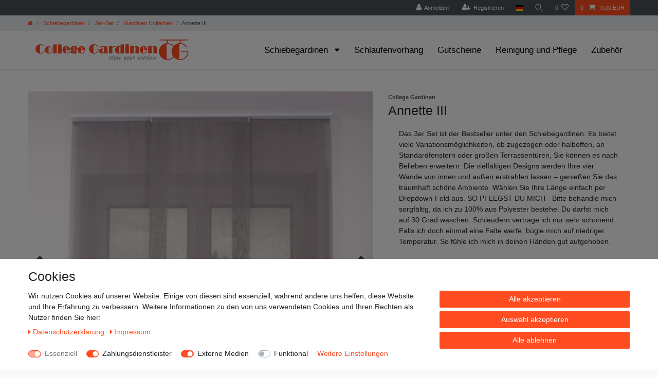

--- FILE ---
content_type: text/html; charset=UTF-8
request_url: https://www.college-gardinen.de/schiebegardinen/3er-set/gardinen-unifarben/annette-iii_10019_7693/
body_size: 78330
content:






<!DOCTYPE html>

<html lang="de" data-framework="vue" prefix="og: http://ogp.me/ns#" class="icons-loading">

<head>
                        

    <script type="text/javascript">
    (function() {
        var _availableConsents = {"necessary.consent":[true,[],null],"necessary.session":[true,[],null],"necessary.csrf":[true,["XSRF-TOKEN"],null],"necessary.shopbooster_cookie":[true,["plenty_cache"],null],"payment.paypal-cookies":[true,["X-PP-SILOVER","X-PP-L7","tsrc","paypalplus_session_v2"],true],"media.googleAnalytics":[false,["\/^_ga\/","_ga","_gid","_gat"],true],"convenience.languageDetection":[null,[],null]};
        var _allowedCookies = ["plenty_cache","XSRF-TOKEN","X-PP-SILOVER","X-PP-L7","tsrc","paypalplus_session_v2","plenty-shop-cookie","PluginSetPreview","SID_PLENTY_ADMIN_45915","PreviewCookie"] || [];

        window.ConsentManager = (function() {
            var _consents = (function() {
                var _rawCookie = document.cookie.split(";").filter(function (cookie) {
                    return cookie.trim().indexOf("plenty-shop-cookie=") === 0;
                })[0];

                if (!!_rawCookie) {
                    try {
                        _rawCookie = decodeURIComponent(_rawCookie);
                    } catch (e) {
                        document.cookie = "plenty-shop-cookie= ; expires = Thu, 01 Jan 1970 00:00:00 GMT"
                        return null;
                    }

                    try {
                        return JSON.parse(
                            _rawCookie.trim().substr("plenty-shop-cookie=".length)
                        );
                    } catch (e) {
                        return null;
                    }
                }
                return null;
            })();

            Object.keys(_consents || {}).forEach(function(group) {
                if(typeof _consents[group] === 'object' && _consents[group] !== null)
                {
                    Object.keys(_consents[group] || {}).forEach(function(key) {
                        var groupKey = group + "." + key;
                        if(_consents[group][key] && _availableConsents[groupKey] && _availableConsents[groupKey][1].length) {
                            Array.prototype.push.apply(_allowedCookies, _availableConsents[groupKey][1]);
                        }
                    });
                }
            });

            if(!_consents) {
                Object.keys(_availableConsents || {})
                    .forEach(function(groupKey) {
                        if(_availableConsents[groupKey] && ( _availableConsents[groupKey][0] || _availableConsents[groupKey][2] )) {
                            Array.prototype.push.apply(_allowedCookies, _availableConsents[groupKey][1]);
                        }
                    });
            }

            var _setResponse = function(key, response) {
                _consents = _consents || {};
                if(typeof key === "object" && typeof response === "undefined") {
                    _consents = key;
                    document.dispatchEvent(new CustomEvent("consent-change", {
                        detail: {key: null, value: null, data: key}
                    }));
                    _enableScriptsOnConsent();
                } else {
                    var groupKey = key.split(".")[0];
                    var consentKey = key.split(".")[1];
                    _consents[groupKey] = _consents[groupKey] || {};
                    if(consentKey === "*") {
                        Object.keys(_availableConsents).forEach(function(aKey) {
                            if(aKey.split(".")[0] === groupKey) {
                                _consents[groupKey][aKey.split(".")[1]] = response;
                            }
                        });
                    } else {
                        _consents[groupKey][consentKey] = response;
                    }
                    document.dispatchEvent(new CustomEvent("consent-change", {
                        detail: {key: key, value: response, data: _consents}
                    }));
                    _enableScriptsOnConsent();
                }
                if(!_consents.hasOwnProperty('_id')) {
                    _consents['_id'] = "feeba8705850e7e9d6fd4eae9ec7c59fbb0dfe8d";
                }

                Object.keys(_availableConsents).forEach(function(key) {
                    if((_availableConsents[key][1] || []).length > 0) {
                        if(_isConsented(key)) {
                            _availableConsents[key][1].forEach(function(cookie) {
                                if(_allowedCookies.indexOf(cookie) < 0) _allowedCookies.push(cookie);
                            });
                        } else {
                            _allowedCookies = _allowedCookies.filter(function(cookie) {
                                return _availableConsents[key][1].indexOf(cookie) < 0;
                            });
                        }
                    }
                });

                document.cookie = "plenty-shop-cookie=" + JSON.stringify(_consents) + "; path=/; secure";
            };
            var _hasResponse = function() {
                return _consents !== null;
            };

            var _expireDate = function() {
                var expireSeconds = 0;
                                const date = new Date();
                date.setSeconds(date.getSeconds() + expireSeconds);
                const offset = date.getTimezoneOffset() / 60;
                date.setHours(date.getHours() - offset)
                return date.toUTCString();
            }
            var _isConsented = function(key) {
                var groupKey = key.split(".")[0];
                var consentKey = key.split(".")[1];

                if (consentKey === "*") {
                    return Object.keys(_availableConsents).some(function (aKey) {
                        var aGroupKey = aKey.split(".")[0];
                        return aGroupKey === groupKey && _isConsented(aKey);
                    });
                } else {
                    if(!_hasResponse()) {
                        return _availableConsents[key][0] || _availableConsents[key][2];
                    }

                    if(_consents.hasOwnProperty(groupKey) && _consents[groupKey].hasOwnProperty(consentKey))
                    {
                        return !!_consents[groupKey][consentKey];
                    }
                    else {
                        if(!!_availableConsents[key])
                        {
                            return _availableConsents[key][0];
                        }

                        console.warn("Cookie has been blocked due to not being registered: " + key);
                        return false;
                    }
                }
            };
            var _getConsents = function() {
                var _result = {};
                Object.keys(_availableConsents).forEach(function(key) {
                    var groupKey = key.split(".")[0];
                    var consentKey = key.split(".")[1];
                    _result[groupKey] = _result[groupKey] || {};
                    if(consentKey !== "*") {
                        _result[groupKey][consentKey] = _isConsented(key);
                    }
                });
                return _result;
            };
            var _isNecessary = function(key) {
                return _availableConsents.hasOwnProperty(key) && _availableConsents[key][0];
            };
            var _enableScriptsOnConsent = function() {
                var elementsToEnable = document.querySelectorAll("script[data-cookie-consent]");
                Array.prototype.slice.call(elementsToEnable).forEach(function(el) {
                    if(el.dataset && el.dataset.cookieConsent && _isConsented(el.dataset.cookieConsent) && el.type !== "application/javascript") {
                        var newScript = document.createElement("script");
                        if(el.src) {
                            newScript.src = el.src;
                        } else {
                            newScript.textContent = el.textContent;
                        }
                        el.parentNode.replaceChild(newScript, el);
                    }
                });
            };
            window.addEventListener("load", _enableScriptsOnConsent);
                        // Cookie proxy
            (function() {
                var _data = {};
                var _splitCookieString = function(cookiesString) {

                    var _allCookies = cookiesString.split(";");
                    var regex = /[^=]+=[^;]*;?((?:expires|path|domain)=[^;]*;)*/gm;
                    var cookies = [];

                    _allCookies.forEach(function(cookie){
                        if(cookie.trim().indexOf("plenty-shop-cookie=") === 0) {
                            var cookieString = decodeURIComponent(cookiesString);
                            var match;
                            while((match = regex.exec(cookieString)) !== null) {
                                if(match.index === match.lastIndex) {
                                    regex.lastIndex++;
                                }
                                cookies.push(match[0]);
                            }
                        } else if(cookie.length) {
                            cookies.push(cookie);
                        }
                    });

                    return cookies;

                };
                var _parseCookies = function (cookiesString) {
                    return _splitCookieString(cookiesString).map(function(cookieString) {
                        return _parseCookie(cookieString);
                    });
                };
                var _parseCookie = function(cookieString) {
                    var cookie = {
                        name: null,
                        value: null,
                        params: {}
                    };
                    var match = /^([^=]+)=([^;]*);*((?:[^;]*;?)*)$/.exec(cookieString.trim());
                    if(match && match[1]) {
                        cookie.name = match[1];
                        cookie.value = match[2];

                        (match[3] || "").split(";").map(function(param) {
                            return /^([^=]+)=([^;]*);?$/.exec(param.trim());
                        }).filter(function(param) {
                            return !!param;
                        }).forEach(function(param) {
                            cookie.params[param[1]] = param[2];
                        });

                        if(cookie.params && !cookie.params.path) {
                            cookie.params.path = "/";
                        }
                    }

                    return cookie;
                };
                var _isAllowed = function(cookieName) {
                    return _allowedCookies.some(function(allowedCookie) {
                        var match = /^\/(.*)\/([gmiy]*)$/.exec(allowedCookie);
                        return (match && match[1] && (new RegExp(match[1], match[2])).test(cookieName))
                            || allowedCookie === cookieName;
                    });
                };
                var _set = function(cookieString) {
                    var cookie = _parseCookie(cookieString);
                                                                    var domainParts = (window.location.host || window.location.hostname).split(".");
                        if(domainParts[0] === "www") {
                            domainParts.shift();
                            cookie.domain = "." + domainParts.join(".");
                        } else {
                            cookie.domain = (window.location.host || window.location.hostname);
                        }
                                        if(cookie && cookie.name) {
                        if(_isAllowed(cookie.name)) {
                            var cookieValue = cookie.value || "";
                            _data[cookie.name] = cookieValue + Object.keys(cookie.params || {}).map(function(paramKey) {
                                                            if(paramKey === "expires") {
                                    return "";
                                }
                                                            return "; " + paramKey.trim() + "=" + cookie.params[paramKey].trim();
                            }).join("");
                        } else {
                            _data[cookie.name] = null;
                            console.warn("Cookie has been blocked due to privacy settings: " + cookie.name);
                        }
                        _update();
                    }
                };
                var _get = function() {
                    return Object.keys(_data).filter(function (key) {
                        return !!_data[key];
                    }).map(function (key) {
                        return key + "=" + (_data[key].split(";")[0]);
                    }).join("; ");
                };
                var _update = function() {
                    delete document.cookie;
                    var cookies = _parseCookies(document.cookie);
                    Object.keys(_data).forEach(function(key) {
                        if(!_data[key]) {
                            // unset cookie
                            var domains = (window.location.host || window.location.hostname).split(".");
                            while(domains.length > 1) {
                                document.cookie = key + "=; path=/; expires=Thu, 01 Jan 1970 00:00:01 GMT; domain="+domains.join(".");
                                document.cookie = key + "=; path=/; expires=Thu, 01 Jan 1970 00:00:01 GMT; domain=."+domains.join(".");
                                domains.shift();
                            }
                            document.cookie = key + "=; path=/; expires=Thu, 01 Jan 1970 00:00:01 GMT;";
                            delete _data[key];
                        } else {
                            var existingCookie = cookies.find(function(cookie) { return cookie.name === key; });
                            var parsedData = _parseCookie(key + "=" + _data[key]);
                            if(!existingCookie || existingCookie.value !== parsedData.value) {
                                document.cookie = key + "=" + _data[key];
                            } else {
                                // console.log('No changes to cookie: ' + key);
                            }
                        }
                    });

                    if(!document.__defineGetter__) {
                        Object.defineProperty(document, 'cookie', {
                            get: _get,
                            set: _set
                        });
                    } else {
                        document.__defineGetter__('cookie', _get);
                        document.__defineSetter__('cookie', _set);
                    }
                };

                _splitCookieString(document.cookie).forEach(function(cookie)
                {
                    _set(cookie);
                });

                _update();
            })();
            
            return {
                setResponse: _setResponse,
                hasResponse: _hasResponse,
                isConsented: _isConsented,
                getConsents: _getConsents,
                isNecessary: _isNecessary
            };
        })();
    })();
</script>


    
<meta charset="utf-8">
<meta http-equiv="X-UA-Compatible" content="IE=edge">
<meta name="viewport" content="width=device-width, initial-scale=1">
<meta name="generator" content="plentymarkets" />
<meta name="format-detection" content="telephone=no"> 
<link rel="icon" type="image/x-icon" href="https://cdn02.plentymarkets.com/nhyhvldr50f4/frontend/Logo/Favicon.png">



            <link rel="canonical" href="https://www.college-gardinen.de/schiebegardinen/3er-set/gardinen-unifarben/annette-iii_10019_7693/">
    
                        <link rel="alternate" hreflang="x-default" href="https://www.college-gardinen.de/schiebegardinen/3er-set/gardinen-unifarben/annette-iii_10019_7693/"/>
                    <link rel="alternate" hreflang="de" href="https://www.college-gardinen.de/schiebegardinen/3er-set/gardinen-unifarben/annette-iii_10019_7693/"/>
            
<style data-font="Custom-Font">
    
        
    @font-face {
        font-family: "Custom-Font";
        src: url("https://cdn02.plentymarkets.com/nhyhvldr50f4/frontend/Fonts/Lato-Regular.ttf");
        font-display: optional;
    }
                
        .icons-loading .fa { visibility: hidden !important; }
</style>

<link rel="preload" href="https://cdn02.plentymarkets.com/nhyhvldr50f4/plugin/1/ceres/css/ceres-icons.css" as="style" onload="this.onload=null;this.rel='stylesheet';">
<noscript><link rel="stylesheet" href="https://cdn02.plentymarkets.com/nhyhvldr50f4/plugin/1/ceres/css/ceres-icons.css"></noscript>


<link rel="preload" as="style" href="https://cdn02.plentymarkets.com/nhyhvldr50f4/plugin/1/ceres/css/ceres-base.css?v=b42c1f9f7768d5dd095b4d2cc0203f5ec018a455">
    <link rel="stylesheet" href="https://cdn02.plentymarkets.com/nhyhvldr50f4/plugin/1/ceres/css/ceres-base.css?v=b42c1f9f7768d5dd095b4d2cc0203f5ec018a455">


<script type="application/javascript">
    /*! loadCSS. [c]2017 Filament Group, Inc. MIT License */
    /* This file is meant as a standalone workflow for
    - testing support for link[rel=preload]
    - enabling async CSS loading in browsers that do not support rel=preload
    - applying rel preload css once loaded, whether supported or not.
    */
    (function( w ){
        "use strict";
        // rel=preload support test
        if( !w.loadCSS ){
            w.loadCSS = function(){};
        }
        // define on the loadCSS obj
        var rp = loadCSS.relpreload = {};
        // rel=preload feature support test
        // runs once and returns a function for compat purposes
        rp.support = (function(){
            var ret;
            try {
                ret = w.document.createElement( "link" ).relList.supports( "preload" );
            } catch (e) {
                ret = false;
            }
            return function(){
                return ret;
            };
        })();

        // if preload isn't supported, get an asynchronous load by using a non-matching media attribute
        // then change that media back to its intended value on load
        rp.bindMediaToggle = function( link ){
            // remember existing media attr for ultimate state, or default to 'all'
            var finalMedia = link.media || "all";

            function enableStylesheet(){
                // unbind listeners
                if( link.addEventListener ){
                    link.removeEventListener( "load", enableStylesheet );
                } else if( link.attachEvent ){
                    link.detachEvent( "onload", enableStylesheet );
                }
                link.setAttribute( "onload", null );
                link.media = finalMedia;
            }

            // bind load handlers to enable media
            if( link.addEventListener ){
                link.addEventListener( "load", enableStylesheet );
            } else if( link.attachEvent ){
                link.attachEvent( "onload", enableStylesheet );
            }

            // Set rel and non-applicable media type to start an async request
            // note: timeout allows this to happen async to let rendering continue in IE
            setTimeout(function(){
                link.rel = "stylesheet";
                link.media = "only x";
            });
            // also enable media after 3 seconds,
            // which will catch very old browsers (android 2.x, old firefox) that don't support onload on link
            setTimeout( enableStylesheet, 3000 );
        };

        // loop through link elements in DOM
        rp.poly = function(){
            // double check this to prevent external calls from running
            if( rp.support() ){
                return;
            }
            var links = w.document.getElementsByTagName( "link" );
            for( var i = 0; i < links.length; i++ ){
                var link = links[ i ];
                // qualify links to those with rel=preload and as=style attrs
                if( link.rel === "preload" && link.getAttribute( "as" ) === "style" && !link.getAttribute( "data-loadcss" ) ){
                    // prevent rerunning on link
                    link.setAttribute( "data-loadcss", true );
                    // bind listeners to toggle media back
                    rp.bindMediaToggle( link );
                }
            }
        };

        // if unsupported, run the polyfill
        if( !rp.support() ){
            // run once at least
            rp.poly();

            // rerun poly on an interval until onload
            var run = w.setInterval( rp.poly, 500 );
            if( w.addEventListener ){
                w.addEventListener( "load", function(){
                    rp.poly();
                    w.clearInterval( run );
                } );
            } else if( w.attachEvent ){
                w.attachEvent( "onload", function(){
                    rp.poly();
                    w.clearInterval( run );
                } );
            }
        }


        // commonjs
        if( typeof exports !== "undefined" ){
            exports.loadCSS = loadCSS;
        }
        else {
            w.loadCSS = loadCSS;
        }
    }( typeof global !== "undefined" ? global : this ) );

    (function() {
        var checkIconFont = function() {
            if(!document.fonts || document.fonts.check("1em FontAwesome")) {
                document.documentElement.classList.remove('icons-loading');
            }
        };

        if(document.fonts) {
            document.fonts.addEventListener("loadingdone", checkIconFont);
            window.addEventListener("load", checkIconFont);
        }
        checkIconFont();
    })();
</script>

                    

<!-- Extend the existing style with a template -->
                            <script type="text/plain" data-cookie-consent="media.googleAnalytics" async src="https://www.googletagmanager.com/gtag/js?id=G-CV2BLE719X"></script>
<script type="text/plain" data-cookie-consent="media.googleAnalytics">
    window.dataLayer = window.dataLayer || [];
    function gtag(){dataLayer.push(arguments);}

    gtag('consent', 'default', {
      'ad_storage': 'granted',
      'ad_user_data': 'granted',
      'ad_personalization': 'granted',
      'analytics_storage': 'granted'
    });

    gtag('js', new Date());

    gtag('config', 'G-CV2BLE719X');

                gtag('set', 'anonymizeIp', true);
    </script>

                    <link rel="stylesheet" href="https://cdn02.plentymarkets.com/nhyhvldr50f4/plugin/1/cookiebar/css/cookie-bar.css">



<style type="text/css">
    .cookie-bar {
        box-shadow: 0 1px 5px rgba(0, 0, 0, 0.15);
    }

    .cookie-bar__header .cookie-bar__header-image {
        max-height: 3.5rem;
        margin-right: 1rem;
        margin-bottom: 1rem;
    }

    .cookie-bar__header .cookie-bar__header-title {
        display: inline-block;
        margin-top: .5rem;
        margin-bottom: 1rem;
    }

    .cookie-bar-header img {
        max-height: 3.5rem;
        margin-right: 1rem;
        margin-bottom: 1rem;
    }

    .cookie-bar.container.out {
        width: unset;
        padding: 0;
        margin-left: unset;
        margin-right: unset;
    }

    .cookie-bar .privacy-settings {
        max-height: 50vh;
    }

    .cookie-bar .privacy-settings table tr td:first-child {
        width: 200px;
    }

    .cookie-bar-toggle {
        display: none;
    }

    .cookie-bar.out {
        left: 15px;
        right: auto;
    }

    .cookie-bar.out > .container-max {
        display: none;
    }

    .cookie-bar.out > .cookie-bar-toggle {
        display: block;
    }

    
    /* Box Shadow use as background overlay */
    .cookie-bar.overlay:not(.out) {
        box-shadow: 0 0 0 calc(100vh + 100vw) rgba(0, 0, 0, 0.5);
    }

    /* card a margin fix */
    .cookie-bar a.card-link.text-primary.text-appearance {
        margin-left: 0;
    }

    /* Cookiebar extra styles */

            @media only screen and (min-width: 576px) and (max-width: 767px) {
            .cookie-bar:not(.out) .responsive-btn {
                display: flex;
                justify-content: space-between;
            }
            .cookie-bar:not(.out) .responsive-btn > .btn-primary.btn-block {
                margin-top: 0 !important;
                flex: 0 0 32%;
            }
        }
        
    
    /* custom css */
        
    
</style>



            



    
    
                
    
    

    
    
    
    
    

                    


<meta name="robots" content="all">
    <meta name="description" content="Annette III, Kombinationen, 3er Set, Uni">
    <meta name="keywords" content="Annette III, Kombinationen, 3er Set, Uni">
<meta property="og:title" content="Annette III
         | College Gardinen"/>
<meta property="og:type" content="article"/>
<meta property="og:url" content="https://www.college-gardinen.de/schiebegardinen/3er-set/gardinen-unifarben/annette-iii_10019_7693/"/>
<meta property="og:image" content="https://cdn02.plentymarkets.com/nhyhvldr50f4/item/images/10019/full/annette-iii-1-.jpg"/>
<meta property="thumbnail" content="https://cdn02.plentymarkets.com/nhyhvldr50f4/item/images/10019/full/annette-iii-1-.jpg"/>

<script type="application/ld+json">
            {
                "@context"      : "https://schema.org/",
                "@type"         : "Product",
                "@id"           : "7693",
                "name"          : "Annette III",
                "category"      : "Gardinen Unifarben",
                "releaseDate"   : "",
                "image"         : "https://cdn02.plentymarkets.com/nhyhvldr50f4/item/images/10019/full/annette-iii-1-.jpg",
                "identifier"    : "7693",
                "description"   : " Unifarbener Stoff mit feiner Struktur, halbtransparent Art: Flächenvorhang Herstellungsland: Deutschland Zertifikat: Textiles Vertrauen – Geprüft auf Schadstoffe nach Oeko-Tex Standard 100 Material: 100% Polyester Paneelwagen: aus Aluminium mit Klettband, passt in vielen handelsüblichen Deckenschienen Klettband: weiß, zweifach fest vernäht an der Gardine Breite: 60 cm je Vorhang Beschwerungsstange: Rund, Kunststoff (herausnehmbar) Pflegehinweis: Pflegeleicht, waschbar bei 30° Der Lieferumfang bezieht sich auf 3 Flächenvorhänge in Ihrer Wunschlänge 3 Paneelwagen aus Aluminium (inkl. 6 Halter für einen Schleuderstab und 6 Gleiter, die anstelle der Röllchen in den Paneelwagen eingesetzt werden können). Da alle unsere Gardinen für Sie maßgefertigt werden, bitten wir um Verständnis, dass diese vom Widerrufsrecht ausgeschlossen sind. Welche Länge brauche ich? Messen Sie von der Decke bis dahin wo ihr Vorhang enden soll. Von dem gemessenen Maß ziehen Sie je nach Deckenschiene ca. 2 bis 2,5 cm ab. Da wir unsere Längen in 5 cm Schritten anbieten runden Sie entsprechend auf oder ab. Abgebildete Dekorationen sind nicht im Lieferumfang enthalten. Durch Unterschiedliche Bildschirmeinstellungen können Farben evtl. vom Original abweichen. &amp;nbsp;",
                "disambiguatingDescription" : "Das 3er Set ist der Bestseller unter den Schiebegardinen. Es bietet viele Variationsmöglichkeiten, ob zugezogen oder halboffen, an Standardfenstern oder großen Terrassentüren, Sie können es nach Belieben erweitern. Die vielfältigen Designs werden Ihre vier Wände von innen und außen erstrahlen lassen – genießen Sie das traumhaft schöne Ambiente. Wählen Sie Ihre Länge einfach per Dropdown-Feld aus.
SO PFLEGST DU MICH - Bitte behandle mich sorgfältig, da ich zu 100% aus Polyester bestehe. Du darfst mich auf 30 Grad waschen. Schleudern vertrage ich nur sehr schonend. Falls ich doch einmal eine Falte werfe, bügle mich auf niedriger Temperatur. So fühle ich mich in deinen Händen gut aufgehoben.",
                "manufacturer"  : {
                    "@type"         : "Organization",
                    "name"          : "College Gardinen"
                },
                "brand"         : {
                    "@type"         : "Brand",
                    "name"          : "College Gardinen"
                },
                "sku"           : "SETANNETTEIII-Grau-245 cm-Weiß",
                "mpn"           : "SETANNETTEIII",
                "offers": {
                    "@type"         : "Offer",
                    "priceCurrency" : "EUR",
                    "price"         : "165.88",
                    "url"           : "https://www.college-gardinen.de/schiebegardinen/3er-set/gardinen-unifarben/annette-iii_10019_7693/",
                    "priceSpecification":[
                                                {
                            "@type": "UnitPriceSpecification",
                            "price": "165.88",
                            "priceCurrency": "EUR",
                            "priceType": "SalePrice",
                            "referenceQuantity": {
                                "@type": "QuantitativeValue",
                                "value": "1",
                                "unitCode": "SET"
                            }
                        }

                    ],
                    "availability"  : "http://schema.org/InStock",
                    "itemCondition" : "https://schema.org/NewCondition"
                },
                "depth": {
                    "@type"         : "QuantitativeValue",
                    "value"         : "0"
                },
                "width": {
                    "@type"         : "QuantitativeValue",
                    "value"         : "0"
                },
                "height": {
                    "@type"         : "QuantitativeValue",
                    "value"         : "0"
                },
                "weight": {
                    "@type"         : "QuantitativeValue",
                    "value"         : "1450"
                }
            }
        </script>

<title>Annette III
         | College Gardinen</title>

            <style>
    #paypal_loading_screen {
        display: none;
        position: fixed;
        z-index: 2147483640;
        top: 0;
        left: 0;
        width: 100%;
        height: 100%;
        overflow: hidden;

        transform: translate3d(0, 0, 0);

        background-color: black;
        background-color: rgba(0, 0, 0, 0.8);
        background: radial-gradient(ellipse closest-corner, rgba(0,0,0,0.6) 1%, rgba(0,0,0,0.8) 100%);

        color: #fff;
    }

    #paypal_loading_screen .paypal-checkout-modal {
        font-family: "HelveticaNeue", "HelveticaNeue-Light", "Helvetica Neue Light", helvetica, arial, sans-serif;
        font-size: 14px;
        text-align: center;

        box-sizing: border-box;
        max-width: 350px;
        top: 50%;
        left: 50%;
        position: absolute;
        transform: translateX(-50%) translateY(-50%);
        cursor: pointer;
        text-align: center;
    }

    #paypal_loading_screen.paypal-overlay-loading .paypal-checkout-message, #paypal_loading_screen.paypal-overlay-loading .paypal-checkout-continue {
        display: none;
    }

    .paypal-checkout-loader {
        display: none;
    }

    #paypal_loading_screen.paypal-overlay-loading .paypal-checkout-loader {
        display: block;
    }

    #paypal_loading_screen .paypal-checkout-modal .paypal-checkout-logo {
        cursor: pointer;
        margin-bottom: 30px;
        display: inline-block;
    }

    #paypal_loading_screen .paypal-checkout-modal .paypal-checkout-logo img {
        height: 36px;
    }

    #paypal_loading_screen .paypal-checkout-modal .paypal-checkout-logo img.paypal-checkout-logo-pp {
        margin-right: 10px;
    }

    #paypal_loading_screen .paypal-checkout-modal .paypal-checkout-message {
        font-size: 15px;
        line-height: 1.5;
        padding: 10px 0;
    }

    #paypal_loading_screen.paypal-overlay-context-iframe .paypal-checkout-message, #paypal_loading_screen.paypal-overlay-context-iframe .paypal-checkout-continue {
        display: none;
    }

    .paypal-spinner {
        height: 30px;
        width: 30px;
        display: inline-block;
        box-sizing: content-box;
        opacity: 1;
        filter: alpha(opacity=100);
        animation: rotation .7s infinite linear;
        border-left: 8px solid rgba(0, 0, 0, .2);
        border-right: 8px solid rgba(0, 0, 0, .2);
        border-bottom: 8px solid rgba(0, 0, 0, .2);
        border-top: 8px solid #fff;
        border-radius: 100%
    }

    .paypalSmartButtons div {
        margin-left: 10px;
        margin-right: 10px;
    }
</style>                <style>img {
    aspect-ratio: attr(width) / attr(height) !important;
} 

@media only screen and (max-width: 600px) {
    .widget-grid > .widget-inner {
        flex: 100 0 50% !important;
    }
    .widget-image-box.widget-primary .widget-caption {
        color: #000 !important;
        background-color: rgba(255,255,255,0.4) !important;
    }
    .cookie-bar {
        font-size: 0.6em !important;
    }
}

.mb-5{
    margin-bottom: 1rem !important;
}

.btn.btn-link.filter-toggle {
    font-size: x-large !important;
}

.widget-legal-information a {
    margin-right: 20px !important;
    padding: 20px !important;
}

@font-face {
  font-display: swap !important;
}

.main-navbar-collapsable .collapse-inner>li {
    font-size: 1.0rem !important;
}

ul.mainmenu>li>ul.collapse li {
    page-break-inside: avoid;
    break-inside: avoid;
}

.main-navbar-collapsable {
    font-size: 1.2rem !important;
}

.main-navbar-collapsable .mainmenu > li > a {
    color: #000 !important;
}
/* cookiebar butten ausblenden außer auf Datenschutzseite */

.cookie-bar.out.fixed-bottom {
    right: auto;
    left: 15px;
    display: none !important;
}
.page-privacy-policy .cookie-bar.out.fixed-bottom {
    right: auto;
    left: 15px;
    display: block !important;
}

/* Schriftzug über den Kategoriebildern */
.widget-image-box.widget-primary .widget-caption {
    color: #fff;
    background-color: rgba(255,76,33,0.4);
}

#mainNavbarCollapsable {
    font-size: 1.1rem;
}

.versand td {
	border:1px solid #000 !important;
	padding: 5px;
}

.versand {
	border:1.5px solid #000 !important;
}

#ppButton {
	padding-top: 15px !important;
}

.footer .widget-grid .widget-inner .widget-list {
    position: relative;
    background-color: #f7f7f9 !important;
}

.cmp-product-thumb .thumb-content .thumb-background{
    background-color: #f7f7f9 !important;
}

.sidebar-categories {
    background-color: #f7f7f9 !important;
}

.d-inline-block {
    display: contents !important;
}

.footer.container-max{
    max-width: unset;
    max-width: -webkit-fill-available;
}</style>
                            <meta name="google-site-verification" content="V3G6LP53ybzdu3U8PKbk1EeZQIA3dkbWAArkmzxDi5U" />
<meta name="google-site-verification" content="fciHDU61dOBeDlAp8Ka8nnc8JHe2qCHsd5Ck0ttXByQ" />
            <link rel="stylesheet" href="https://cdn02.plentymarkets.com/nhyhvldr50f4/plugin/1/feedback/css/main.css" media="none" onload="if(media!='all')media='all'">
<noscript><link rel="stylesheet" href="https://cdn02.plentymarkets.com/nhyhvldr50f4/plugin/1/feedback/css/main.css"></noscript>


    
                                    
    </head>

<body class="page-singleitem item-10019 variation-7693 ">

                    

<script>
    if('ontouchstart' in document.documentElement)
    {
        document.body.classList.add("touch");
    }
    else
    {
        document.body.classList.add("no-touch");
    }
</script>

<div id="vue-app" data-server-rendered="true" class="app"><div template="#vue-notifications" class="notification-wrapper"></div> <header id="page-header" class="sticky-top"><div class="container-max"><div class="row flex-row-reverse position-relative"><div id="page-header-parent" data-header-offset class="col-12 header-container"><div class="top-bar header-fw"><div class="container-max px-0 pr-lg-3"><div class="row mx-0 flex-row-reverse position-relative"><div class="top-bar-items "><div class="controls"><ul id="controlsList" class="controls-list mb-0 d-flex list-inline pl-2 pl-sm-1 pl-md-0"><li class="list-inline-item control-user"><!----></li> <li class="list-inline-item dropdown control-languages"><a data-toggle="collapse" data-testing="language-select" href="#countrySettings" aria-expanded="false" aria-controls="countrySettings" data-parent="#controlsList" aria-label="Land" class="nav-link"><i aria-hidden="true" class="flag-icon flag-icon-de"></i></a></li> <li class="list-inline-item control-search"><a data-toggle="collapse" href="#searchBox" aria-expanded="false" aria-controls="searchBox" data-testing="searchbox-select" data-parent="#controlsList" aria-label="Suche" class="anicon anicon-search-xcross nav-link"><span aria-hidden="true" class="anicon-search-item"></span></a></li> <li class="list-inline-item control-wish-list"><a href="/wish-list/" rel="nofollow" aria-label="Wunschliste" class="nav-link"><span class="badge-right mr-1 d-none d-sm-inline">0</span> <i aria-hidden="true" class="fa fa-heart-o"></i></a></li> <li class="list-inline-item control-basket position-relative"><a href="#" class="toggle-basket-preview nav-link"><span class="mr-2">0</span> <i aria-hidden="true" class="fa fa-shopping-cart"></i> <span class="badge p-0 ml-2">0,00 EUR</span></a> <!----></li></ul></div></div></div></div> <div class="container-max px-0 px-lg-3"><div class="row mx-0 flex-row-reverse"><div id="searchBox" class="cmp cmp-search-box collapse"><!----></div> <div id="countrySettings" class="cmp cmp-country-settings collapse"><div class="container-max"><div class="row py-3"><div class="col-12 col-lg-12"><div class="shipping-settings"><div class="list-title"><strong>Lieferland</strong> <hr></div> <ul class="row"><li class="col-6 col-sm-4 px-0"><a data-toggle="collapse" href="#countrySettings" data-boundary="window" data-title="Bitte ändern Sie Ihre Adresse, um das Lieferland zu wechseln." aria-label="Bitte ändern Sie Ihre Adresse, um das Lieferland zu wechseln." class="nav-link"><i aria-hidden="true" class="flag-icon flag-icon-be"></i>
            Belgien
        </a></li><li class="col-6 col-sm-4 px-0"><a data-toggle="collapse" href="#countrySettings" data-boundary="window" data-title="Bitte ändern Sie Ihre Adresse, um das Lieferland zu wechseln." aria-label="Bitte ändern Sie Ihre Adresse, um das Lieferland zu wechseln." class="nav-link"><i aria-hidden="true" class="flag-icon flag-icon-de"></i>
            Deutschland
        </a></li><li class="col-6 col-sm-4 px-0"><a data-toggle="collapse" href="#countrySettings" data-boundary="window" data-title="Bitte ändern Sie Ihre Adresse, um das Lieferland zu wechseln." aria-label="Bitte ändern Sie Ihre Adresse, um das Lieferland zu wechseln." class="nav-link"><i aria-hidden="true" class="flag-icon flag-icon-lu"></i>
            Luxemburg
        </a></li><li class="col-6 col-sm-4 px-0"><a data-toggle="collapse" href="#countrySettings" data-boundary="window" data-title="Bitte ändern Sie Ihre Adresse, um das Lieferland zu wechseln." aria-label="Bitte ändern Sie Ihre Adresse, um das Lieferland zu wechseln." class="nav-link"><i aria-hidden="true" class="flag-icon flag-icon-nl"></i>
            Niederlande
        </a></li><li class="col-6 col-sm-4 px-0"><a data-toggle="collapse" href="#countrySettings" data-boundary="window" data-title="Bitte ändern Sie Ihre Adresse, um das Lieferland zu wechseln." aria-label="Bitte ändern Sie Ihre Adresse, um das Lieferland zu wechseln." class="nav-link"><i aria-hidden="true" class="flag-icon flag-icon-ch"></i>
            Schweiz
        </a></li><li class="col-6 col-sm-4 px-0"><a data-toggle="collapse" href="#countrySettings" data-boundary="window" data-title="Bitte ändern Sie Ihre Adresse, um das Lieferland zu wechseln." aria-label="Bitte ändern Sie Ihre Adresse, um das Lieferland zu wechseln." class="nav-link"><i aria-hidden="true" class="flag-icon flag-icon-at"></i>
            Österreich
        </a></li></ul></div></div></div></div></div></div></div></div> <div class="breadcrumbs header-fw"><nav data-component="breadcrumbs" data-renderer="twig" class="small d-none d-md-block px-0"><ul class="breadcrumb container-max px-3 py-2 my-0 mx-auto"><li class="breadcrumb-item"><a href="/" aria-label><i aria-hidden="true" class="fa fa-home"></i> <span class="breadcrumb-home"></span></a></li> <li class="breadcrumb-item"><a href="/schiebegardinen/">
                                Schiebegardinen
                            </a></li> <li class="breadcrumb-item"><a href="/schiebegardinen/3er-set/">
                                3er-Set
                            </a></li> <li class="breadcrumb-item"><a href="/schiebegardinen/3er-set/gardinen-unifarben/">
                                Gardinen Unifarben
                            </a></li> <li class="breadcrumb-item active"><span>Annette III</span></li></ul> <div style="display:none;">
        {
            &quot;@context&quot;:&quot;http://schema.org/&quot;,
            &quot;@type&quot;:&quot;BreadcrumbList&quot;,
            &quot;itemListElement&quot;: [{&quot;@type&quot;:&quot;ListItem&quot;,&quot;position&quot;:1,&quot;item&quot;:{&quot;@id&quot;:&quot;\/&quot;,&quot;name&quot;:&quot;Home&quot;}},{&quot;@type&quot;:&quot;ListItem&quot;,&quot;position&quot;:2,&quot;item&quot;:{&quot;@id&quot;:&quot;\/schiebegardinen\/&quot;,&quot;name&quot;:&quot;Schiebegardinen&quot;}},{&quot;@type&quot;:&quot;ListItem&quot;,&quot;position&quot;:3,&quot;item&quot;:{&quot;@id&quot;:&quot;\/schiebegardinen\/3er-set\/&quot;,&quot;name&quot;:&quot;3er-Set&quot;}},{&quot;@type&quot;:&quot;ListItem&quot;,&quot;position&quot;:4,&quot;item&quot;:{&quot;@id&quot;:&quot;\/schiebegardinen\/3er-set\/gardinen-unifarben\/&quot;,&quot;name&quot;:&quot;Gardinen Unifarben&quot;}},{&quot;@type&quot;:&quot;ListItem&quot;,&quot;position&quot;:5,&quot;item&quot;:{&quot;@id&quot;:&quot;https:\/\/www.college-gardinen.de\/schiebegardinen\/3er-set\/gardinen-unifarben\/annette-iii_10019_7693\/&quot;,&quot;name&quot;:&quot;Annette III&quot;}}]
        }
        </div></nav></div> <nav class="navbar header-fw p-0 border-bottom megamenu"><div class="container-max d-block mt-2 mb-2"><div class="row mx-0 position-relative d-flex"><div class="brand-wrapper px-lg-3 d-flex flex-fill"><a href="/" class="navbar-brand py-2"><picture data-alt="College Gardinen"><source srcset="https://cdn02.plentymarkets.com/nhyhvldr50f4/frontend/Logo/CG_Langlogo_ohne_DE.svg"> <img src="https://cdn02.plentymarkets.com/nhyhvldr50f4/frontend/Logo/CG_Langlogo_ohne_DE.svg" alt="College Gardinen" class="img-fluid"></picture></a> <button type="button" class="navbar-toggler d-lg-none p-3">
                    ☰
                </button></div> <div class="main-navbar-collapsable d-none d-lg-block"><ul class="mainmenu p-0 m-0 d-flex"><li class="ddown"><a href="/schiebegardinen/" itemprop="name">
                        Schiebegardinen
                    </a> <ul data-level="1" class="collapse nav-dropdown-0"><li><ul class="collapse-inner"><li class="level1"><a href="/schiebegardinen/1er-set/" itemprop="name">Flächenvorhang</a></li> <li class="level2"><a href="/schiebegardinen/1er-set/gardinen-unifarben/" itemprop="name">Gardinen Unifarben</a></li> <li class="level2"><a href="/schiebegardinen/1er-set/muster/" itemprop="name">Gardinen mit Muster</a></li></ul></li> <li><ul class="collapse-inner"><li class="level1"><a href="/schiebegardinen/2er-set/" itemprop="name">2er-Set</a></li> <li class="level2"><a href="/schiebegardinen/2er-set/gardinen-unifarben/" itemprop="name">Gardinen Unifarben</a></li> <li class="level2"><a href="/schiebegardinen/2er-set/gardinen-mit-muster/" itemprop="name">Gardinen mit Muster</a></li></ul></li> <li><ul class="collapse-inner"><li class="level1"><a href="/schiebegardinen/3er-set/" itemprop="name">3er-Set</a></li> <li class="level2"><a href="/schiebegardinen/3er-set/gardinen-mit-muster/" itemprop="name">Gardinen mit Muster</a></li> <li class="level2"><a href="/schiebegardinen/3er-set/gardinen-unifarben/" itemprop="name">Gardinen Unifarben</a></li></ul></li></ul></li> <li><a href="/schlaufenvorhang/" itemprop="name">
                        Schlaufenvorhang
                    </a></li> <li><a href="/gutscheine/" itemprop="name">
                        Gutscheine
                    </a></li> <li><a href="/reinigung-und-pflege/" itemprop="name">
                        Reinigung und Pflege
                    </a></li> <li><a href="/zubehoer/" itemprop="name">
                        Zubehör
                    </a></li></ul></div></div></div></nav></div></div></div></header> <div><div aria-labelledby="mobile-navigation-toggler" itemscope="itemscope" itemtype="https://schema.org/SiteNavigationElement" class="mobile-navigation"><div style="display:none;"><ul class="breadcrumb d-block px-3 py-0"><li aria-label="Schließen" class="btn-close"></li> <li class="breadcrumb-item"><i aria-hidden="true" class="fa fa-home"></i></li> </ul> <ul id="menu-1" class="mainmenu w-100 p-0 m-0 menu-active"><li class="ddown"><span class="nav-direction btn-up"><i aria-hidden="true" class="fa fa-lg fa-level-up"></i></span></li>  </ul> <ul id="menu-2" class="mainmenu w-100 p-0 m-0"><li class="ddown"><span class="nav-direction btn-up"><i aria-hidden="true" class="fa fa-lg fa-level-up"></i></span></li>  </ul></div> <ul class="breadcrumb"><li aria-label="Schließen" class="btn-close"></li> <li class="breadcrumb-item"><i aria-hidden="true" class="fa fa-home"></i></li></ul> <div class="loading d-flex text-center"><div class="loading-animation m-auto"><div class="rect1 bg-appearance"></div> <div class="rect2 bg-appearance"></div> <div class="rect3 bg-appearance"></div> <div class="rect4 bg-appearance"></div> <div class="rect5 bg-appearance"></div></div></div></div></div> <div id="page-body" class="main"><div class="single container-max page-content"><div class="row"><div class="col"><div item-data="696aab66b23a6" attributes-data="696aab66b240b" variations="696aab66b2419"><div class="widget widget-grid widget-two-col row mt-5"><div class="widget-inner col-xl-7 widget-prop-xl-2-1 col-lg-7 widget-prop-lg-2-1 col-md-6 widget-prop-md-3-1 col-sm-12 widget-prop-sm-3-1 widget-stacked-mobile col-12 widget-prop-3-1 widget-stacked-mobile"><div><div class="widget widget-item-image widget-primary
    "><div itemscope="itemscope" itemtype="https://schema.org/Thing"><div class="single-carousel owl-carousel owl-theme owl-single-item mt-0"><div class="prop-1-1"><a href="https://cdn02.plentymarkets.com/nhyhvldr50f4/item/images/10019/middle/annette-iii-1-.jpg" data-lightbox="single-item-image25"><picture data-iesrc="https://cdn02.plentymarkets.com/nhyhvldr50f4/item/images/10019/middle/annette-iii-1-.jpg" data-alt="Annette III" data-title="Annette III"> <source srcset="https://cdn02.plentymarkets.com/nhyhvldr50f4/item/images/10019/middle/annette-iii-1-.jpg" type="image/jpeg"> <!----> <!----> <!----></picture></a></div><div class="prop-1-1"><a href="https://cdn02.plentymarkets.com/nhyhvldr50f4/item/images/10019/middle/Annette.jpg" data-lightbox="single-item-image25"><picture data-iesrc="https://cdn02.plentymarkets.com/nhyhvldr50f4/item/images/10019/middle/Annette.jpg" data-alt="Annette III" data-title="Annette III"> <source srcset="https://cdn02.plentymarkets.com/nhyhvldr50f4/item/images/10019/middle/Annette.jpg" type="image/jpeg"> <!----> <!----> <!----></picture></a></div><div class="prop-1-1"><a href="https://cdn02.plentymarkets.com/nhyhvldr50f4/item/images/10019/middle/Installationsmasse.jpg" data-lightbox="single-item-image25"><picture data-iesrc="https://cdn02.plentymarkets.com/nhyhvldr50f4/item/images/10019/middle/Installationsmasse.jpg" data-alt="Annette III" data-title="Annette III"> <source srcset="https://cdn02.plentymarkets.com/nhyhvldr50f4/item/images/10019/middle/Installationsmasse.jpg" type="image/jpeg"> <!----> <!----> <!----></picture></a></div><div class="prop-1-1"><a href="https://cdn02.plentymarkets.com/nhyhvldr50f4/item/images/10019/middle/Paneelwagen-weiss.jpg" data-lightbox="single-item-image25"><picture data-iesrc="https://cdn02.plentymarkets.com/nhyhvldr50f4/item/images/10019/middle/Paneelwagen-weiss.jpg" data-alt="Annette III" data-title="Annette III"> <source srcset="https://cdn02.plentymarkets.com/nhyhvldr50f4/item/images/10019/middle/Paneelwagen-weiss.jpg" type="image/jpeg"> <!----> <!----> <!----></picture></a></div></div> <div id="thumb-carousel" class="owl-thumbs owl-carousel owl-theme owl-single-item"><div class="prop-1-1"><div class="image-container"><picture data-iesrc="https://cdn02.plentymarkets.com/nhyhvldr50f4/item/images/10019/preview/annette-iii-1-.jpg" data-picture-class="owl-thumb border-appearance" data-alt="Annette III" data-title="Annette III" class="active"> <source srcset="https://cdn02.plentymarkets.com/nhyhvldr50f4/item/images/10019/preview/annette-iii-1-.jpg" type="image/jpeg"> <!----> <!----> <!----></picture></div></div><div class="prop-1-1"><div class="image-container"><picture data-iesrc="https://cdn02.plentymarkets.com/nhyhvldr50f4/item/images/10019/preview/Annette.jpg" data-picture-class="owl-thumb border-appearance" data-alt="Annette III" data-title="Annette III"> <source srcset="https://cdn02.plentymarkets.com/nhyhvldr50f4/item/images/10019/preview/Annette.jpg" type="image/jpeg"> <!----> <!----> <!----></picture></div></div><div class="prop-1-1"><div class="image-container"><picture data-iesrc="https://cdn02.plentymarkets.com/nhyhvldr50f4/item/images/10019/preview/Installationsmasse.jpg" data-picture-class="owl-thumb border-appearance" data-alt="Annette III" data-title="Annette III"> <source srcset="https://cdn02.plentymarkets.com/nhyhvldr50f4/item/images/10019/preview/Installationsmasse.jpg" type="image/jpeg"> <!----> <!----> <!----></picture></div></div><div class="prop-1-1"><div class="image-container"><picture data-iesrc="https://cdn02.plentymarkets.com/nhyhvldr50f4/item/images/10019/preview/Paneelwagen-weiss.jpg" data-picture-class="owl-thumb border-appearance" data-alt="Annette III" data-title="Annette III"> <source srcset="https://cdn02.plentymarkets.com/nhyhvldr50f4/item/images/10019/preview/Paneelwagen-weiss.jpg" type="image/jpeg"> <!----> <!----> <!----></picture></div></div></div> <div class="single-carousel owl-carousel owl-loaded owl-theme owl-single-item mt-0"><div class="prop-1-1"><picture data-iesrc="https://cdn02.plentymarkets.com/nhyhvldr50f4/item/images/10019/middle/annette-iii-1-.jpg" data-picture-class="owl-placeholder" data-alt="Annette III" data-title="Annette III"> <source srcset="https://cdn02.plentymarkets.com/nhyhvldr50f4/item/images/10019/middle/annette-iii-1-.jpg" type="image/jpeg"> <!----> <!----> <!----></picture></div></div></div></div> <div class="widget widget-text widget-info"><div class="widget-inner bg-appearance pt-0 pb-0"><p>Bei Lieferung ohne Paneelwagen 15% Rabatt! <br>Bitte kontaktieren Sie uns <strong class="color-light">vor der Bestellung</strong> unter service@college-gardinen.de</p></div></div> <div class="widget widget-item-list widget-primary mt-5"><div class="widget-inner"><div class="widget-caption widget-item-list-caption mb-3 bg-appearance"><div class="widget-item-list-inline-caption"><p>dazu passende Flächenvorhänge</p></div></div> <div class="row"><div class="col-12 col-sm-6 col-md-3"><article data-testing="24971" item-data-ref="696aab66af5a1" class="cmp cmp-product-thumb"><div><div data-testing="item-add-to-basket"><!----> <div data-toggle="tooltip" data-placement="top" title="Artikel anzeigen" class="add-to-basket-lg-container d-none d-lg-block"><i aria-hidden="true" class="fa fa-arrow-right fa-lg d-none d-sm-block"></i></div> <!----> <!----></div> <div class="thumb-image"><div class="prop-1-1"><a href="/schiebegardinen/1er-set/gardinen-unifarben/annette_20002/" aria-label="Annette"><picture data-iesrc="https://cdn02.plentymarkets.com/nhyhvldr50f4/item/images/20002/middle/Annette.jpg" data-picture-class="img-fluid" data-alt="Annette"> <source srcset="https://cdn02.plentymarkets.com/nhyhvldr50f4/item/images/20002/middle/Annette.jpg" type="image/jpeg"> <!----> <!----> <!----></picture></a></div></div> <!----> <div class="thumb-content"><a href="/schiebegardinen/1er-set/gardinen-unifarben/annette_20002/" class="thumb-title small stretched-link">
                    Annette</a> <div class="thumb-meta mt-2"> <div class="prices"><!----> <div class="price">
                                ab 49,39 EUR *
                            </div></div></div>  <!----> <!----> <div><!----> <!----> <!----> <div class="d-inline d-lg-none"><div role="group" aria-label="Thumb Control" class="btn-group"><button type="button" class="btn btn-primary btn-appearance mobile-width-button"><i aria-hidden="true" class="fa fa-arrow-right fa-lg d-none d-sm-block"></i>
                Artikel anzeigen
            </button></div></div></div> <div class="vat small text-muted">
                    * <span>inkl. ges. MwSt.</span>
                    zzgl.
                    <a>Versandkosten</a></div></div></div></article></div></div></div></div></div></div> <div class="widget-inner col-xl-5 widget-prop-xl-auto col-lg-5 widget-prop-lg-auto col-md-6 widget-prop-md-3-1 col-sm-12 widget-prop-sm-3-1 col-12 widget-prop-3-1"><div><div class="widget widget-sticky"><div class="widget-inner"><div class="widget widget-text widget-none producertag h6 producer text-muted"><div class="widget-inner bg-appearance pt-0 pr-0 pb-2 pl-0"><p><span>College Gardinen</span></p></div></div> <div class="widget widget-text widget-none title-outer"><div class="widget-inner bg-appearance pt-0 pr-0 pb-0 pl-0"><h1><span>Annette III</span></h1></div></div> <div class="widget widget-text widget-none"><div class="widget-inner bg-appearance"><p>Das 3er Set ist der Bestseller unter den Schiebegardinen. Es bietet viele Variationsmöglichkeiten, ob zugezogen oder halboffen, an Standardfenstern oder großen Terrassentüren, Sie können es nach Belieben erweitern. Die vielfältigen Designs werden Ihre vier Wände von innen und außen erstrahlen lassen – genießen Sie das traumhaft schöne Ambiente. Wählen Sie Ihre Länge einfach per Dropdown-Feld aus.
SO PFLEGST DU MICH - Bitte behandle mich sorgfältig, da ich zu 100% aus Polyester bestehe. Du darfst mich auf 30 Grad waschen. Schleudern vertrage ich nur sehr schonend. Falls ich doch einmal eine Falte werfe, bügle mich auf niedriger Temperatur. So fühle ich mich in deinen Händen gut aufgehoben.</p></div></div> <hr class="widget widget-separator mb-3"> <div class="widget widget-text widget-none articlenumber small text-muted mb-5"><div class="widget-inner bg-appearance pt-0 pr-0 pb-0 pl-0"><p><strong>Artikelnummer </strong><span>SETANNETTEIII-Grau-245 cm-Weiß</span></p></div></div> <div class="widget widget-item-bundle widget-primary
        "><div><div></div></div></div> <div class="widget widget-order-property widget-none "><!----></div> <div class="widget widget-attribute widget-primary
         mb-3"><div class="row"></div></div> <div class="widget widget-graduate-price widget-primary
        "><div class="widget-inner"><!----></div></div> <div class="widget widget-item-price widget-none
        "><div><!----> <span class="price h1"><span>
                165,88 EUR
            </span> <sup>*</sup></span> <!----> <!----> <div class="base-price text-muted my-3 color-gray-700"><div>
            Inhalt
            <span>1 </span> <span>(3er Set)</span></div> <!----></div></div></div> <div class="widget widget-availability h4 "><span class="availability badge availability-2"><span>
        Kurzfristig verfügbar, Lieferzeit 3-4 Tage
    </span></span></div> <div class="widget widget-add-to-basket widget-primary
     mt-3 mb-3    "><div class="w-100"><div data-testing="single-add-to-basket-button" padding-inline-styles=""><!----> <!----> <div class="d-inline"><div class="add-to-basket-container"><div class="quantity-input-container"><div class="qty-box d-flex h-100"><input type="text" aria-label="Mengeneingabe" value="1" class="qty-input text-center"> <div class="qty-btn-container d-flex flex-column"><button data-toggle="tooltip" data-placement="top" data-testing="quantity-btn-increase" title="Maximale Bestellmenge: " aria-label="Menge erhöhen" class="btn qty-btn flex-fill d-flex justify-content-center p-0"><i aria-hidden="true" class="fa fa-plus default-float"></i></button> <button data-toggle="tooltip" data-placement="bottom" data-testing="quantity-btn-decrease" title="Minimale Bestellmenge: 1" aria-label="Menge verringern" class="btn qty-btn flex-fill d-flex justify-content-center p-0 disabled"><i aria-hidden="true" class="fa fa-minus default-float"></i></button></div></div></div> <button class="btn btn-block btn-primary btn-appearance"><i aria-hidden="true" class="fa fa-shopping-cart"></i>
                In den Warenkorb
            </button></div></div> <!----></div></div></div> <div class="widget widget-add-to-wish-list widget-danger
                "><button data-toggle="tooltip" data-placement="top" title="Zur Wunschliste hinzufügen" class="btn btn-link btn-sm text-muted color-gray-700"><i aria-hidden="true" class="fa default-float fa-heart"></i>
    Wunschliste
</button></div> <div class="widget widget-code widget-none vat small text-muted color-gray-700"><div class="widget-inner bg-appearance"><span>* inkl. ges. MwSt. zzgl.<a title="Versandkosten"> Versandkosten</a></span></div></div> <div id="smart" class="widget paypal-smart-button widget-secondary mt-3"><div style="display:none;">
    if(!document.getElementById('paypal-smart-payment-script'))
    {
        var script = document.createElement(&quot;script&quot;);
        script.type = &quot;module&quot;;
        script.id = &quot;paypal-smart-payment-script&quot;;
        script.src = &quot;https://cdn02.plentymarkets.com/nhyhvldr50f4/plugin/1/paypal/js/smartPaymentScript.min.js&quot;;
        script.setAttribute(&quot;data-client-id&quot;, &quot;AfslQana4f4CQjHvRBnUc6vBJg5jgJuZFwM-SbrTiGKUAqB7MrxQv3QWFdQ6U1h7ogMDokT1DNBzRxMw&quot;);
        script.setAttribute(&quot;data-currency&quot;, &quot;EUR&quot;);
        script.setAttribute(&quot;data-merchant-id&quot;, &quot;HP5RB8FK4R5AJ&quot;);
        script.setAttribute(&quot;data-append-trailing-slash&quot;, &quot;true&quot;);
        script.setAttribute(&quot;data-locale&quot;, &quot;de_DE&quot;);
        document.body.appendChild(script);
    }
</div> <div id="paypal-button-container_1113106750" data-uuid="1113106750" class="paypalSmartButtons"><div style="display:none;">
                                        
            if (typeof paypal_plenty_sdk === 'undefined' || typeof renderPayPalButtons !== 'function') {
                document.addEventListener('payPalScriptInitialized', () =&gt; {
                    renderPayPalButtons(
                        '1113106750',
                        'paypal',
                        'paypal',
                        'pill' ,
                        'gold'
                    )
                });
            } else {
                renderPayPalButtons(
                    '1113106750',
                    'paypal',
                    'paypal',
                    'pill' ,
                    'gold'
                )
            }
        </div></div></div> <hr class="widget widget-separator mb-3"></div></div></div></div></div> <div class="widget widget-grid widget-two-col row"><div class="widget-inner col-xl-7 widget-prop-xl-2-1 col-lg-7 widget-prop-lg-2-1 col-md-6 widget-prop-md-3-1 col-sm-12 widget-prop-sm-3-1 widget-stacked-mobile col-12 widget-prop-3-1 widget-stacked-mobile"><div><div class="widget widget-tab mt-5 mb-5"><div class="widget-inner"><div class="tab-content"><div role="tabpanel" class="tab-pane"><div data-builder-child-container="5d9a62373a2e2" class="my-4"><div class="widget widget-text widget-none"><div class="widget-inner bg-appearance pt-0 pr-0 pb-0 pl-0"><p><ul><li>Unifarbener Stoff mit feiner Struktur, halbtransparent </li> <li>Art: Flächenvorhang</li> <li>Herstellungsland: Deutschland</li> <li>Zertifikat: Textiles Vertrauen – Geprüft auf Schadstoffe nach Oeko-Tex Standard 100</li> <li>Material: 100% Polyester</li> <li>Paneelwagen: aus Aluminium mit Klettband, passt in vielen handelsüblichen Deckenschienen</li> <li>Klettband: weiß, zweifach fest vernäht an der Gardine</li> <li>Breite: 60 cm je Vorhang</li> <li>Beschwerungsstange: Rund, Kunststoff (herausnehmbar)</li> <li>Pflegehinweis: Pflegeleicht, waschbar bei 30°</li> <li>Der Lieferumfang bezieht sich auf 3 Flächenvorhänge in Ihrer Wunschlänge 3 Paneelwagen aus Aluminium (inkl. 6 Halter für einen Schleuderstab und 6 Gleiter, die anstelle der Röllchen in den Paneelwagen eingesetzt werden können).</li> <li>Da alle unsere Gardinen für Sie maßgefertigt werden, bitten wir um Verständnis, dass diese vom Widerrufsrecht ausgeschlossen sind.</li> <li><a href="/welche-laenge-brauche-ich/" target="_self">Welche Länge brauche ich?</a><br>	Messen Sie von der Decke bis dahin wo ihr Vorhang enden soll.<br>	Von dem gemessenen Maß ziehen Sie je nach Deckenschiene ca. 2 bis 2,5 cm ab.<br>	Da wir unsere Längen in 5 cm Schritten anbieten runden Sie entsprechend auf oder ab.</li> <li>Abgebildete Dekorationen sind nicht im Lieferumfang enthalten.</li> <li>Durch Unterschiedliche Bildschirmeinstellungen können Farben evtl. vom Original abweichen.</li></ul></p><p dir="ltr"> </p><p></p></div></div></div></div><div role="tabpanel" class="tab-pane"><div data-builder-child-container="5d9a62373a38a" class="my-4"><div class="widget widget-text widget-none"><div class="widget-inner bg-appearance pt-0 pr-0 pb-0 pl-0"><p><ul><li>Hochwertige Schiebegardine / Flächenvorhang Made in Germany aus 100% Polyester. Jede einzelne Gardine hat eine feste Breite von 60 cm. Die Beschwerungsstange ist rund und kann herausgenommen werden. Paneelwagen aus Aluminium mit Klettband.</li> <li>Schaffen Sie eine gemütliche und warme Atmosphäre mit unserer Gardine in Ihrem Schlafzimmer, Wohnzimmer, Esszimmer, Arbeitszimmer oder Kinderzimmer. Kombinieren Sie den Vorhang mit bereits bestehenden Fensterdekorationen.</li> <li>Pfiffige Ideen, ob mit Muster, Halbtransparent, Transparent oder Blickdicht – auch für kleine Fenster oder auch als Raumteiler besonders gut geeignet.</li> <li>Maßanfertigung. Wünschen Sie ein anderes Maß, so dürfen Sie uns gerne kontaktieren. Bitte haben Sie Verständnis dafür, dass alle unsere Gardinen für Sie maßgefertigt werden und somit vom Umtausch ausgeschlossen sind.</li> <li>Schadstoffgeprüft nach Oeko-Tex Standart 100 - Prüfnummer 05.0.9137, Pflegeleicht, waschbar bei 30 Grad, schonendes Schleudern und Bügeln mit geringer Temperatur.</li></ul></p></div></div></div></div><div role="tabpanel" class="tab-pane"><div data-builder-child-container="5d9a62373a42f" class="my-4"><div class="widget widget-item-data-table
        "><div class="widget-inner"><table role="table" class="table table-striped table-hover table-sm"><thead><tr><th scope="col" class="visually-hidden">
              Technisches Merkmal
            </th> <th scope="col" class="visually-hidden">
              Wert
            </th></tr></thead> <tbody><tr><td>
                    Art.-ID
                </td> <td>
                    10019
                </td></tr><tr><td>
                    Zustand
                </td> <td>
                    Neu
                </td></tr><tr><td>
                    Modell
                </td> <td>
                    Annette III
                </td></tr><tr><td>
                    Hersteller
                </td> <td>
                    College Gardinen
                </td></tr><tr><td>
                    Herstellungsland
                </td> <td>
                    Deutschland
                </td></tr><tr><td>
                    Inhalt
                </td> <td>
                    1 (3er Set)
                </td></tr><tr><td>
                    Gewicht
                </td> <td>
                    1450 g
                </td></tr><tr><td>
                    Netto-Gewicht
                </td> <td>
                    1450 g
                </td></tr><!----></tbody></table></div></div></div></div><div role="tabpanel" class="tab-pane"><div data-builder-child-container="f93ad34b-2fc2-43c1-ba49-bb4221821e64" class="my-4"><div class="widget widget-item-manufacturer
        "><div><div><div><h4>EU Verantwortliche Person</h4> <!----> <div class="p-0"><span>Mathias Schedel</span></div> <div class="p-0"><span>Heimgartenweg </span> <span>22</span></div> <div class="p-0"><span>970174</span> <span>Würzburg</span> <span>
        Deutschland
      </span></div> <div class="p-0"><span>service@college-gardinen.de</span></div> <div class="p-0"><span></span></div> <div class="p-0"><span></span></div></div></div></div></div></div></div><div role="tabpanel" class="tab-pane"><div data-builder-child-container="fced6805-f523-4b47-bdd6-f63c3b81de3d" class="my-4"><div class="widget widget-item-manufacturer
        "><div><div><div><h4>Angaben zum Hersteller</h4> <!----> <!----> <!----> <div class="p-0"><span>College Gardinen</span></div> <div class="p-0"><span>Heimgartenweg</span> <span>22</span></div> <div class="p-0"><span>970174</span> <span>Würzburg</span> <!----></div> <div class="p-0"><span>service@college-gardinen.de</span></div> <div class="p-0"><span></span></div> <div class="p-0"><span></span></div> <div class="p-0"><span></span></div> <div class="p-0"><span></span></div></div></div></div></div></div></div></div></div></div></div></div> <div class="widget-inner col-xl-5 widget-prop-xl-auto col-lg-5 widget-prop-lg-auto col-md-6 widget-prop-md-3-1 col-sm-12 widget-prop-sm-3-1 col-12 widget-prop-3-1"><div></div></div></div> <div class="widget widget-grid widget-two-col row"><div class="widget-inner col-xl-5 widget-prop-xl-auto col-lg-5 widget-prop-lg-auto col-md-5 widget-prop-md-auto col-sm-12 widget-prop-sm-3-1 widget-stacked-mobile col-12 widget-prop-3-1 widget-stacked-mobile"><div></div></div> <div class="widget-inner col-xl-7 widget-prop-xl-2-1 col-lg-7 widget-prop-lg-2-1 col-md-7 widget-prop-md-2-1 col-sm-12 widget-prop-sm-3-1 col-12 widget-prop-3-1"><div></div></div></div></div></div></div></div></div> <div class="footer container-max d-print-none"><div class="row"><div class="col clearfix"><hr class="widget widget-separator mb-3"> <div class="widget widget-grid widget-four-col row"><div class="widget-inner col-12 col-md-3 widget-prop-md-1-1"><div><div class="widget widget-list"><div class="widget-inner"><p class="h4">Einkaufen</p> <ul class="list-unstyled"><li><i aria-hidden="true" class="fa fa-check mr-1"></i> <a rel href="/versandkosten/" class="d-inline-block">
                                    Versandkosten
                                </a></li> <li><i aria-hidden="true" class="fa fa-check mr-1"></i> <a rel href="/zahlungsarten/" class="d-inline-block">
                                    Zahlungsarten
                                </a></li> <li><i aria-hidden="true" class="fa fa-check mr-1"></i> <a rel href="/bestellung/" class="d-inline-block">
                                    Bestellung
                                </a></li></ul></div></div></div></div> <div class="widget-inner col-12 col-md-3 widget-prop-md-1-1"><div><div class="widget widget-list"><div class="widget-inner"><p class="h4">Mein Konto</p> <ul class="list-unstyled"><li><i aria-hidden="true" class="fa fa-check mr-1"></i> <a rel href="https://college-gardinen.de/register" class="d-inline-block">
                                    Registrieren
                                </a></li> <li><i aria-hidden="true" class="fa fa-check mr-1"></i> <a rel href="https://college-gardinen.de/login" class="d-inline-block">
                                    Login
                                </a></li></ul></div></div></div></div> <div class="widget-inner col-12 col-md-3 widget-prop-md-1-1"><div><div class="widget widget-list"><div class="widget-inner"><p class="h4">Social Media</p> <ul class="list-unstyled"><li><i aria-hidden="true" class="fa fa-check mr-1"></i> <a href="https://www.facebook.com/collegegardinen/" class="d-inline-block">
                                    Facebook
                                </a></li> <li><i aria-hidden="true" class="fa fa-check mr-1"></i> <a rel href="https://twitter.com/CollegeGardinen" class="d-inline-block">
                                    Twitter
                                </a></li> <li><i aria-hidden="true" class="fa fa-check mr-1"></i> <a rel href="https://www.pinterest.de/kontakt6156/" class="d-inline-block">
                                    Pinterest
                                </a></li> <li><i aria-hidden="true" class="fa fa-check mr-1"></i> <a rel href="https://www.instagram.com/collegegardinen/" class="d-inline-block">
                                    Instagram
                                </a></li></ul></div></div></div></div> <div class="widget-inner col-12 col-md-3 widget-prop-md-1-1"><div><div class="widget widget-list"><div class="widget-inner"><p class="h4">Sonstiges</p> <ul class="list-unstyled"><li><i aria-hidden="true" class="fa fa-check mr-1"></i> <a href="/pflegehinweise/" class="d-inline-block">
                                    Pflegehinweise
                                </a></li> <li><i aria-hidden="true" class="fa fa-check mr-1"></i> <a href="/sicherheitsinformationen/" class="d-inline-block">
                                    Sicherheitsinfo
                                </a></li> <li><i aria-hidden="true" class="fa fa-check mr-1"></i> <a href="/welche-laenge-brauche-ich/" class="d-inline-block">
                                    Welche Länge brauche ich?
                                </a></li></ul></div></div></div></div></div> <div class="widget widget-grid widget-two-col row"><div class="widget-inner col-xl-8 widget-prop-xl-2-1 col-lg-8 widget-prop-lg-2-1 col-md-8 widget-prop-md-2-1 col-sm-12 widget-prop-sm-3-1 widget-stacked-mobile col-12 widget-prop-3-1 widget-stacked-mobile"><div><div class="widget widget-code widget-none color-gray-700"><div class="widget-inner bg-appearance"><h3>Zahlungsarten:</h3> <img src="https://cdn02.plentymarkets.com/nhyhvldr50f4/frontend/Zahlarten/vorkasse.png" alt="Vorkasse" height="25" class="payments-footer lazyload"> <img src="https://cdn02.plentymarkets.com/nhyhvldr50f4/frontend/Zahlarten/de-pp_plus-logo-quer_mit_PUI_540x60px.png" alt="PayPal" height="40" class="payments-footer lazyload" style="margin-left:30px;"></div></div></div></div> <div class="widget-inner col-xl-4 widget-prop-xl-auto col-lg-4 widget-prop-lg-auto col-md-4 widget-prop-md-auto col-sm-12 widget-prop-sm-3-1 col-12 widget-prop-3-1"><div><div class="widget widget-code widget-none color-gray-700"><div class="widget-inner bg-appearance"><h3>Versanddienstleister:</h3> <img src="https://cdn02.plentymarkets.com/nhyhvldr50f4/frontend/Versandpartner/DHL_logo_rgb.svg" alt="DHL" height="25" class="payments-footer lazyload"></div></div></div></div></div> <div class="widget-legal-information text-center my-3 h4"><div><a href="/cancellation-rights/" class="py-4 px-2">Widerrufs­recht</a> <a href="/cancellation-form/" class="py-4 px-2">Widerrufs­formular</a> <a href="/legal-disclosure/" class="py-4 px-2">Impressum</a> <a href="/privacy-policy/" class="py-4 px-2">Daten­schutz­erklärung</a> <a href="/gtc/" class="py-4 px-2">AGB</a></div></div> <div class="widget widget-code widget-none color-gray-700"><div class="widget-inner bg-appearance"><p class="h4" style="text-align:center">© 2025 College Gardinen</p></div></div></div></div> <div class="btn text-center border mx-auto rounded-lg p-0 back-to-top btn-secondary pt-1"><i aria-hidden="true" class="fa fa-chevron-up fa-2x default-float"></i></div> <div class="btn btn-secondary d-block d-md-none text-center p-2"><i aria-hidden="true" class="fa fa-arrow-up fa-2x default-float"></i></div></div> <div id="login-modal-wrapper"><div id="login" tabindex="-1" role="dialog" aria-labelledby="modal-title" aria-modal="true" class="modal fade login-modal"><div class="modal-dialog"><div class="modal-content"><div class="modal-header"><h3 id="modal-title" class="modal-title">Anmelden</h3> <button type="button" data-dismiss="modal" aria-label="Schließen" class="close">×</button></div> <!----></div></div></div></div> <div id="simple-registration-modal-wrapper"><div id="registration" tabindex="-1" role="dialog" aria-labelledby="modal-title" aria-modal="true" class="modal fade"><div class="modal-dialog"><!----></div></div></div> <!----> <!----></div><script type="x-template" id="ssr-script-container">
<div id="vue-app" class="app">
    
    <lazy-hydrate when-idle>
        <notifications template="#vue-notifications" :initial-notifications="{&quot;error&quot;:null,&quot;warn&quot;:null,&quot;info&quot;:null,&quot;success&quot;:null,&quot;log&quot;:null}"></notifications>
    </lazy-hydrate>

    

             <header id="page-header" class="sticky-top">
        <div class="container-max">
            <div class="row flex-row-reverse position-relative">
                <div id="page-header-parent" class="col-12 header-container" data-header-offset>
                    <!-- 10 -->
 

<div class="top-bar header-fw">
    <div class="container-max px-0 pr-lg-3">
        <div class="row mx-0 flex-row-reverse position-relative">
                                            
            <div class="top-bar-items ">
                                <div class="controls">
                    <ul id="controlsList" class="controls-list mb-0 d-flex list-inline pl-2 pl-sm-1 pl-md-0">
                                                    <li class="list-inline-item control-user">
                                <client-only>
                                    <user-login-handler
                                        :show-login="true"
                                        :show-registration="true">
                                                                                <a class="nav-link" data-toggle="modal" aria-label="Anmelden">
                                            <i class="fa fa-user mr-0 mr-sm-1" aria-hidden="true"></i>
                                            <span class="d-none d-sm-inline">Anmelden</span>
                                        </a>
                                                                                                                        <a class="nav-link" data-toggle="modal" aria-label="Registrieren">
                                            <i class="fa fa-user-plus mr-0 mr-sm-1" aria-hidden="true"></i>
                                            <span class="d-none d-sm-inline">Registrieren</span>
                                        </a>
                                                                            </user-login-handler>
                                </client-only>
                            </li>
                        
                                                    <li class="list-inline-item dropdown control-languages">
                                <a class="nav-link"
                                   data-toggle="collapse"
                                   data-testing="language-select"
                                   href="#countrySettings"
                                   aria-expanded="false"
                                   aria-controls="countrySettings"
                                   data-parent="#controlsList"
                                   aria-label="Land">
                                    <i class="flag-icon flag-icon-de" aria-hidden="true"></i>
                                </a>
                            </li>
                        
                        
                                                    <li class="list-inline-item control-search">
                                <a class="anicon anicon-search-xcross nav-link"
                                    
                                    data-toggle="collapse"
                                    href="#searchBox"
                                    aria-expanded="false"
                                    aria-controls="searchBox"
                                    data-testing="searchbox-select"
                                    data-parent="#controlsList"
                                    aria-label="Suche"
                                    @mouseover.once="$store.dispatch('loadComponent', 'item-search')">
                                    <span class="anicon-search-item" aria-hidden="true"></span>
                                </a>
                            </li>
                        
                                                                                <li class="list-inline-item control-wish-list">
                                <lazy-hydrate when-idle>
                                    <wish-list-count>
                                        <a class="nav-link" aria-label="Wunschliste">
                                            <span class="badge-right mr-1 d-none d-sm-inline">0</span>
                                            <i class="fa fa-heart-o" aria-hidden="true"></i>
                                        </a>
                                    </wish-list-count>
                                </lazy-hydrate>
                            </li>
                                                    
                                                    <li class="list-inline-item control-basket position-relative">
                                <a v-toggle-basket-preview href="#" class="toggle-basket-preview nav-link" >
                                                                            <span class="mr-2" v-basket-item-quantity="$store.state.basket.data.itemQuantity">0</span>
                                    
                                    <icon icon="shopping-cart" class-loading="fa-refresh" :loading="$store.state.basket.isBasketLoading"></icon>
                                                                            <span class="badge p-0 ml-2" v-if="!$store.state.basket.showNetPrices" v-basket-item-sum="$store.state.basket.data.itemSum">0,00 EUR</span>
                                        <span class="badge p-0 ml-2" v-else v-cloak v-basket-item-sum="$store.state.basket.data.itemSumNet">0,00 EUR</span>
                                                                    </a>

                                <basket-preview v-if="$store.state.lazyComponent.components['basket-preview']" :show-net-prices="false" :visible-fields="[&quot;basket.value_of_items_gross&quot;,&quot;basket.shipping_costs_gross&quot;,&quot;basket.order_total_gross&quot;]">
                                    <template #before-basket-item>
                                                            
                                    </template>
                                    <template #after-basket-item>
                                                            
                                    </template>
                                    <template #before-basket-totals>
                                                            
                                    </template>
                                    <template #before-item-sum>
                                                            
                                    </template>
                                    <template #after-item-sum>
                                                            
                                    </template>
                                    <template #before-shipping-costs>
                                                            
                                    </template>
                                    <template #after-shipping-costs>
                                                            
                                    </template>
                                    <template #before-total-sum>
                                                            
                                    </template>
                                    <template #before-vat>
                                                            
                                    </template>
                                    <template #after-vat>
                                                            
                                    </template>
                                    <template #after-total-sum>
                                                            
                                    </template>
                                    <template #after-basket-totals>
                                                            
                                    </template>
                                    <template #before-checkout-button>
                                                            
                                    </template>
                                    <template #after-checkout-button>
                                                            
                                    </template>
                                </basket-preview>
                            </li>
                                            </ul>
                </div>
            </div>
        </div>
    </div>

    <div class="container-max px-0 px-lg-3">
        <div class="row mx-0 flex-row-reverse">
                            <div id="searchBox" class="cmp cmp-search-box collapse">
                                            <lazy-load component="item-search">                            <item-search>
                                                            </item-search>
                        </lazy-load>                                    </div>
            
            
                            <div id="countrySettings" class="cmp cmp-country-settings collapse">
                    <div class="container-max">
                        <div class="row py-3">
                                                                                        <div class="col-12 col-lg-12">
                                    <div class="shipping-settings">
                                        <div class="list-title">
                                            <strong>Lieferland</strong>
                                            <hr>
                                        </div>
                                        <intersect>
                                            <shipping-country-select :disable-input="false"></shipping-country-select>
                                            <template #loading>
                                                <div class="row" style="height:1px;"></div>
                                            </template>
                                        </intersect>
                                    </div>
                                </div>
                                                    </div>
                    </div>
                </div>
                    </div>
    </div>
</div>

    
    
    
    
                
<div class="breadcrumbs header-fw">
    <nav class="small d-none d-md-block px-0" data-component="breadcrumbs" data-renderer="twig">
                <ul class="breadcrumb container-max px-3 py-2 my-0 mx-auto">
            <li class="breadcrumb-item">
                <a href="/" aria-label="">
                    <i class="fa fa-home" aria-hidden="true"></i>
                                        <span class="breadcrumb-home"></span>
                                                        </a>
            </li>
                                                                                                        <li class="breadcrumb-item">
                            <a href="/schiebegardinen/">
                                Schiebegardinen
                            </a>
                                                                                                            </li>
                                                                                <li class="breadcrumb-item">
                            <a href="/schiebegardinen/3er-set/">
                                3er-Set
                            </a>
                                                                                                            </li>
                                                                                <li class="breadcrumb-item">
                            <a href="/schiebegardinen/3er-set/gardinen-unifarben/">
                                Gardinen Unifarben
                            </a>
                                                                                                            </li>
                                    
                                                    <li class="breadcrumb-item active">
                                                                        <span>Annette III</span>
                    </li>
                                    </ul>
        <script2 type="application/ld+json">
        {
            "@context":"http://schema.org/",
            "@type":"BreadcrumbList",
            "itemListElement": [{"@type":"ListItem","position":1,"item":{"@id":"\/","name":"Home"}},{"@type":"ListItem","position":2,"item":{"@id":"\/schiebegardinen\/","name":"Schiebegardinen"}},{"@type":"ListItem","position":3,"item":{"@id":"\/schiebegardinen\/3er-set\/","name":"3er-Set"}},{"@type":"ListItem","position":4,"item":{"@id":"\/schiebegardinen\/3er-set\/gardinen-unifarben\/","name":"Gardinen Unifarben"}},{"@type":"ListItem","position":5,"item":{"@id":"https:\/\/www.college-gardinen.de\/schiebegardinen\/3er-set\/gardinen-unifarben\/annette-iii_10019_7693\/","name":"Annette III"}}]
        }
        </script2>
    </nav>
</div>


    
    
    
    
                


<nav class="navbar header-fw p-0 border-bottom megamenu">
    <div class="container-max d-block mt-2 mb-2"
    >
        <div class="row mx-0 position-relative d-flex">
            <div class="brand-wrapper px-lg-3 d-flex flex-fill">
                                    <a class="navbar-brand py-2" href="/">
                        <picture data-alt="College Gardinen">
                            <source srcset="https://cdn02.plentymarkets.com/nhyhvldr50f4/frontend/Logo/CG_Langlogo_ohne_DE.svg">
                            <img
                                class="img-fluid"
                                src="https://cdn02.plentymarkets.com/nhyhvldr50f4/frontend/Logo/CG_Langlogo_ohne_DE.svg"
                                alt="College Gardinen"
                            />
                        </picture>
                    </a>
                
                <button v-open-mobile-navigation class="navbar-toggler d-lg-none p-3" type="button">
                    &#9776;
                </button>
            </div>

            <div class="main-navbar-collapsable d-none d-lg-block">
                <ul class="mainmenu p-0 m-0 d-flex">
                                
    
        
                                                                                                                                                    
            
                <li class="ddown" v-navigation-touch-handler>
                    <a href="/schiebegardinen/" itemprop="name">
                        Schiebegardinen
                    </a>
                                        <ul data-level="1" class="collapse nav-dropdown-0">
                                                                                                                                                        <li><ul class="collapse-inner">
                                    <li class="level1">
                                                <a @touchstart.stop href="/schiebegardinen/1er-set/" itemprop="name">Flächenvorhang</a>
                    </li>
                                                                                                                        <li class="level2">
                                                <a @touchstart.stop href="/schiebegardinen/1er-set/gardinen-unifarben/" itemprop="name">Gardinen Unifarben</a>
                    </li>
                                                                                                                                        <li class="level2">
                                                <a @touchstart.stop href="/schiebegardinen/1er-set/muster/" itemprop="name">Gardinen mit Muster</a>
                    </li>
                                                                                            
                                                        </ul></li>
                                                                                                                    <li><ul class="collapse-inner">
                                    <li class="level1">
                                                <a @touchstart.stop href="/schiebegardinen/2er-set/" itemprop="name">2er-Set</a>
                    </li>
                                                                                                                        <li class="level2">
                                                <a @touchstart.stop href="/schiebegardinen/2er-set/gardinen-unifarben/" itemprop="name">Gardinen Unifarben</a>
                    </li>
                                                                                                                                        <li class="level2">
                                                <a @touchstart.stop href="/schiebegardinen/2er-set/gardinen-mit-muster/" itemprop="name">Gardinen mit Muster</a>
                    </li>
                                                                                            
                                                        </ul></li>
                                                                                                                    <li><ul class="collapse-inner">
                                    <li class="level1">
                                                <a @touchstart.stop href="/schiebegardinen/3er-set/" itemprop="name">3er-Set</a>
                    </li>
                                                                                                                        <li class="level2">
                                                <a @touchstart.stop href="/schiebegardinen/3er-set/gardinen-mit-muster/" itemprop="name">Gardinen mit Muster</a>
                    </li>
                                                                                                                                        <li class="level2">
                                                <a @touchstart.stop href="/schiebegardinen/3er-set/gardinen-unifarben/" itemprop="name">Gardinen Unifarben</a>
                    </li>
                                                                                            
                                                        </ul></li>
                                                                        
                                            </ul>
                                    </li>

                        
        
                                                                
            
                <li>
                    <a href="/schlaufenvorhang/" itemprop="name">
                        Schlaufenvorhang
                    </a>
                </li>

                        
        
                                                                
            
                <li>
                    <a href="/gutscheine/" itemprop="name">
                        Gutscheine
                    </a>
                </li>

                        
        
                                                                
            
                <li>
                    <a href="/reinigung-und-pflege/" itemprop="name">
                        Reinigung und Pflege
                    </a>
                </li>

                        
        
                                                                
            
                <li>
                    <a href="/zubehoer/" itemprop="name">
                        Zubehör
                    </a>
                </li>

                        

                </ul>
            </div>

        </div>
    </div>
</nav>
                </div>
            </div>
        </div>
    </header>
    

<div>
                
                        <lazy-hydrate when-idle>
        <mobile-navigation :initial-category="{&quot;right&quot;:&quot;all&quot;,&quot;linklist&quot;:&quot;Y&quot;,&quot;parentCategoryId&quot;:27,&quot;level&quot;:3,&quot;type&quot;:&quot;item&quot;,&quot;sitemap&quot;:&quot;Y&quot;,&quot;id&quot;:30,&quot;details&quot;:[{&quot;fulltext&quot;:&quot;N&quot;,&quot;shortDescription&quot;:&quot;&quot;,&quot;metaDescription&quot;:&quot;Ob einzeln oder in Kombination: Schiebevorh\u00e4nge setzen modische Akzente. Sie eignen sich dabei f\u00fcr alle Fenster.&quot;,&quot;position&quot;:&quot;10&quot;,&quot;updatedBy&quot;:&quot;Frank Friedmann&quot;,&quot;categoryId&quot;:&quot;30&quot;,&quot;lang&quot;:&quot;de&quot;,&quot;metaTitle&quot;:&quot;Akzente setzen: Mit Schiebegardinen von college-gardinen.de&quot;,&quot;itemListView&quot;:&quot;ItemViewCategoriesList&quot;,&quot;pageView&quot;:&quot;PageDesignContent&quot;,&quot;plenty_category_details_image_path&quot;:&quot;&quot;,&quot;description2&quot;:&quot;&quot;,&quot;plenty_category_details_image2_path&quot;:&quot;&quot;,&quot;description&quot;:&quot;&lt;div style=\&quot;padding-top: 20px; display: flow-root;\&quot;&gt;&lt;p&gt;&lt;img alt=\&quot;3er Set Schiebegardinen unifarben\&quot; src=\&quot;https:\/\/cdn02.plentymarkets.com\/nhyhvldr50f4\/frontend\/Bilder-Startseite\/3er_Set_unifarben.jpg\&quot; style=\&quot;width: 200px; height: 200px; float: right;\&quot; \/&gt;Das 3er Set ist der Bestseller unter den Schiebegardinen. Es bietet viele Variationsm\u00f6glichkeiten,&lt;br \/&gt;\t\t\tob zugezogen oder halboffen, an Standardfenstern oder gro\u00dfen Terrassent\u00fcren,&lt;br \/&gt;\t\t\tSie k\u00f6nnen es nach Belieben erweitern. Die vielf\u00e4ltigen Designs werden Ihre vier W\u00e4nde von innen&lt;br \/&gt;\t\t\tund au\u00dfen erstrahlen lassen \u2013 genie\u00dfen Sie das traumhaft sch\u00f6ne Ambiente.&lt;br \/&gt;\t\t\tW\u00e4hlen Sie Ihre L\u00e4nge einfach per Dropdown-Feld aus.&lt;\/p&gt;\n\t\t\t&lt;p&gt;Informationen zu: &lt;a href=\&quot;\/welche-laenge-brauche-ich\/\&quot;&gt;Welche L\u00e4nge brauche ich?&lt;\/a&gt; und entsprechende &lt;a href=\&quot;\/pflegehinweise\/\&quot;&gt;Pflegehinweise&lt;\/a&gt; finden Sie auf unseren Hilfeseiten.&lt;\/p&gt;\t\t\t&lt;\/div&gt;&quot;,&quot;metaRobots&quot;:&quot;ALL&quot;,&quot;updatedAt&quot;:&quot;2020-06-25T12:44:12+02:00&quot;,&quot;name&quot;:&quot;Gardinen Unifarben&quot;,&quot;nameUrl&quot;:&quot;gardinen-unifarben&quot;,&quot;singleItemView&quot;:&quot;ItemViewSingleItem&quot;,&quot;metaKeywords&quot;:&quot;3er Set Schiebegardine Schiebevorhang unifarben&quot;,&quot;canonicalLink&quot;:&quot;&quot;,&quot;image&quot;:null,&quot;imagePath&quot;:null,&quot;image2&quot;:null,&quot;image2Path&quot;:null,&quot;plentyId&quot;:45915}],&quot;clients&quot;:[{&quot;categoryId&quot;:&quot;30&quot;,&quot;plentyId&quot;:45915}]}" :include-language="false"></mobile-navigation>
    </lazy-hydrate>
</div>

    <div id="page-body" class="main">
            

        
                
                    <div class="single container-max page-content">
            <div class="row">
                <div class="col">
                    <single-item
                        v-cloak
                        item-data="696aab66b23a6"
                        attributes-data="696aab66b240b"
                        variations="696aab66b2419"
                        :after-key="null"
                        :please-select-option-variation-id="7650"
                        :init-please-select-option="false"
                        :show-net-prices="false"
                        :is-wish-list-enabled="true"
                        :item-id="10019"
                        v-slot="slotProps">
                        <!-- 102 -->
 
<div class="widget widget-grid widget-two-col row mt-5">
    <div class="widget-inner col-xl-7 widget-prop-xl-2-1 col-lg-7 widget-prop-lg-2-1 col-md-6 widget-prop-md-3-1 col-sm-12 widget-prop-sm-3-1 widget-stacked-mobile col-12 widget-prop-3-1 widget-stacked-mobile">
        <div>
            
                    
    


<div class="widget widget-item-image widget-primary
    ">
            <item-image-carousel
            :max-quantity="10"
            image-url-accessor="urlMiddle"
            :show-thumbs="true"
            :show-dots="true"
            animation-style="fade-out"
            plugin-path="https://cdn02.plentymarkets.com/nhyhvldr50f4/plugin/1/ceres">
        </item-image-carousel>
    </div>
<lazy-hydrate never>

    <div class="widget widget-text widget-info">
        <div class="widget-inner bg-appearance pt-0 pb-0">
                            <p>Bei Lieferung ohne Paneelwagen 15% Rabatt! <br>Bitte kontaktieren Sie uns <strong class="color-light">vor der Bestellung</strong> unter service@college-gardinen.de</p>
                    </div>
    </div>

        </lazy-hydrate>


<div class="widget widget-item-list widget-primary mt-5" >
    <div class="widget-inner">
                                
                                                    <div class="widget-caption widget-item-list-caption mb-3 bg-appearance">
                                                    <div class="widget-item-list-inline-caption" >
                                <p>dazu passende Flächenvorhänge</p>
                            </div>
                        
                                            </div>
                                                                        <intersect>
                        <carousel :items-per-page="4">
                                                            <template slot="items">
                                    <category-item
                                                                                item-data-ref="696aab66af5a1"                                        :decimal-count="0"
                                        :disable-carousel-on-mobile="1 > 4"
                                                                                >
                                        <template #before-prices>
                                                                
                                        </template>
                                        <template #after-prices>
                                                                
                                        </template>

                                        <a href="/schiebegardinen/1er-set/gardinen-unifarben/annette_20002_24971/" class="small">
                                            <i class="fa fa-image" aria-hidden="true"></i>
                                            <span>Annette</span>
                                        </a>
                                    </category-item>
                                </template>
                                                    </carousel>

                        <template #loading>
                            <div class="row flex-nowrap overflow-x-hidden">
                                                                <div class="category-item-placeholder invisible col-12 col-sm-6 col-md-3">
                                    <a href="/schiebegardinen/1er-set/gardinen-unifarben/annette_20002_24971/" class="small">
                                        <i class="fa fa-image" aria-hidden="true"></i>
                                        <span>Annette</span>
                                    </a>
                                </div>
                                                            </div>
                        </template>
                    </intersect>
                                        </div>
</div>
</div>
    </div>
    <div class="widget-inner col-xl-5 widget-prop-xl-auto col-lg-5 widget-prop-lg-auto col-md-6 widget-prop-md-3-1 col-sm-12 widget-prop-sm-3-1 col-12 widget-prop-3-1">
        <div><div class="widget widget-sticky" v-stick-in-parent>
    <div class="widget-inner">
        <lazy-hydrate never>

    <div class="widget widget-text widget-none producertag h6 producer text-muted">
        <div class="widget-inner bg-appearance pt-0 pr-0 pb-2 pl-0">
                            <p><span v-text="slotProps.getDataField('item.manufacturer.externalName')">College Gardinen</span></p>
                    </div>
    </div>

        </lazy-hydrate>
<lazy-hydrate never>

    <div class="widget widget-text widget-none title-outer">
        <div class="widget-inner bg-appearance pt-0 pr-0 pb-0 pl-0">
                            <h1><span v-text="slotProps.getDataField('texts.name1')">Annette III</span></h1>
                    </div>
    </div>

        </lazy-hydrate>
<lazy-hydrate never>

    <div class="widget widget-text widget-none">
        <div class="widget-inner bg-appearance">
                            <p>Das 3er Set ist der Bestseller unter den Schiebegardinen. Es bietet viele Variationsmöglichkeiten, ob zugezogen oder halboffen, an Standardfenstern oder großen Terrassentüren, Sie können es nach Belieben erweitern. Die vielfältigen Designs werden Ihre vier Wände von innen und außen erstrahlen lassen – genießen Sie das traumhaft schöne Ambiente. Wählen Sie Ihre Länge einfach per Dropdown-Feld aus.
SO PFLEGST DU MICH - Bitte behandle mich sorgfältig, da ich zu 100% aus Polyester bestehe. Du darfst mich auf 30 Grad waschen. Schleudern vertrage ich nur sehr schonend. Falls ich doch einmal eine Falte werfe, bügle mich auf niedriger Temperatur. So fühle ich mich in deinen Händen gut aufgehoben.</p>
                    </div>
    </div>

        </lazy-hydrate>
<hr class="widget widget-separator mb-3" >
<lazy-hydrate never>

    <div class="widget widget-text widget-none articlenumber small text-muted mb-5">
        <div class="widget-inner bg-appearance pt-0 pr-0 pb-0 pl-0">
                            <p><strong>Artikelnummer&nbsp;</strong><span v-text="slotProps.getDataField('variation.number')">SETANNETTEIII-Grau-245 cm-Weiß</span></p>
                    </div>
    </div>

        </lazy-hydrate>
<div class="widget widget-item-bundle widget-primary
        "
    >
    <single-item-bundle
        :is-preview="false"
                >
    </single-item-bundle>
</div>
<div class="widget widget-order-property widget-none " >
    <order-property-list
                >
    </order-property-list>
</div>
<div class="widget widget-attribute widget-primary
         mb-3"
    >
    <variation-select :force-content="true">
            </variation-select>
</div>
<div class="widget widget-graduate-price widget-primary
        "
    >
    <div class="widget-inner">
        <graduated-prices padding-inline-styles=""
                          padding-classes="">
        </graduated-prices>
    </div>
</div>
<div class="widget widget-item-price widget-none
        "
    >
        <set-price v-if="$store.state.items.isItemSet" :show-cross-price="true"></set-price>
        <item-price v-else :show-cross-price="true"></item-price>
</div>
<div class="widget widget-availability h4 "
    >
    <item-availability
        padding-classes=""
        padding-styles="">
    </item-availability>
</div>



<div class="widget widget-add-to-basket widget-primary
     mt-3 mb-3    "
    >

                        

    <intersect>
        <div class="w-100">
            <single-add-to-basket
                    button-size=""
                    padding-classes=""
                    padding-inline-styles="">
            </single-add-to-basket>
        </div>

        <template #loading>
            <button class="btn btn-block btn-primary btn-appearance">
                <i class="fa fa-shopping-cart" aria-hidden="true"></i>
                In den Warenkorb
            </button>
        </template>
    </intersect>

                        
</div>
    <div class="widget widget-add-to-wish-list widget-danger
                "
        >

        <add-to-wish-list></add-to-wish-list>

    </div>
<div class="widget widget-code widget-none vat small text-muted color-gray-700">
    <div class="widget-inner bg-appearance">
                    <span>* inkl. ges. MwSt. zzgl.<a  title="Versandkosten"> Versandkosten</a></span>
            </div>
</div>
<div id="smart" class="widget paypal-smart-button widget-secondary mt-3">
    <script2 type="text/javascript">
    if(!document.getElementById('paypal-smart-payment-script'))
    {
        var script = document.createElement("script");
        script.type = "module";
        script.id = "paypal-smart-payment-script";
        script.src = "https://cdn02.plentymarkets.com/nhyhvldr50f4/plugin/1/paypal/js/smartPaymentScript.min.js";
        script.setAttribute("data-client-id", "AfslQana4f4CQjHvRBnUc6vBJg5jgJuZFwM-SbrTiGKUAqB7MrxQv3QWFdQ6U1h7ogMDokT1DNBzRxMw");
        script.setAttribute("data-currency", "EUR");
        script.setAttribute("data-merchant-id", "HP5RB8FK4R5AJ");
        script.setAttribute("data-append-trailing-slash", "true");
        script.setAttribute("data-locale", "de_DE");
        document.body.appendChild(script);
    }
</script2>    <div id="paypal-button-container_1113106750" class="paypalSmartButtons" data-uuid="1113106750">
        <script2 type="text/javascript">
                                        
            if (typeof paypal_plenty_sdk === 'undefined' || typeof renderPayPalButtons !== 'function') {
                document.addEventListener('payPalScriptInitialized', () => {
                    renderPayPalButtons(
                        '1113106750',
                        'paypal',
                        'paypal',
                        'pill' ,
                        'gold'
                    )
                });
            } else {
                renderPayPalButtons(
                    '1113106750',
                    'paypal',
                    'paypal',
                    'pill' ,
                    'gold'
                )
            }
        </script2>
    </div>
</div>
<hr class="widget widget-separator mb-3" >

    </div>
</div>
</div>
    </div>
</div>
<div class="widget widget-grid widget-two-col row">
    <div class="widget-inner col-xl-7 widget-prop-xl-2-1 col-lg-7 widget-prop-lg-2-1 col-md-6 widget-prop-md-3-1 col-sm-12 widget-prop-sm-3-1 widget-stacked-mobile col-12 widget-prop-3-1 widget-stacked-mobile">
        <div><div class="widget widget-tab mt-5 mb-5" 
    >
    <tab-list class="widget-inner" appearance="primary" :render-empty="false">
                    <tab-item class="" 
                 
                title="Beschreibung"
                >
                <div class="my-4" data-builder-child-container="5d9a62373a2e2"><lazy-hydrate never>

    <div class="widget widget-text widget-none">
        <div class="widget-inner bg-appearance pt-0 pr-0 pb-0 pl-0">
                            <p><ul>	<li>Unifarbener Stoff mit feiner Struktur, halbtransparent </li>	<li>Art: Flächenvorhang</li>	<li>Herstellungsland: Deutschland</li>	<li>Zertifikat: Textiles Vertrauen – Geprüft auf Schadstoffe nach Oeko-Tex Standard 100</li>	<li>Material: 100% Polyester</li>	<li>Paneelwagen: aus Aluminium mit Klettband, passt in vielen handelsüblichen Deckenschienen</li>	<li>Klettband: weiß, zweifach fest vernäht an der Gardine</li>	<li>Breite: 60 cm je Vorhang</li>	<li>Beschwerungsstange: Rund, Kunststoff (herausnehmbar)</li>	<li>Pflegehinweis: Pflegeleicht, waschbar bei 30°</li>	<li>Der Lieferumfang bezieht sich auf 3 Flächenvorhänge in Ihrer Wunschlänge 3 Paneelwagen aus Aluminium (inkl. 6 Halter für einen Schleuderstab und 6 Gleiter, die anstelle der Röllchen in den Paneelwagen eingesetzt werden können).</li>	<li>Da alle unsere Gardinen für Sie maßgefertigt werden, bitten wir um Verständnis, dass diese vom Widerrufsrecht ausgeschlossen sind.</li>	<li><a href="/welche-laenge-brauche-ich/" target="_self">Welche Länge brauche ich?</a><br />	Messen Sie von der Decke bis dahin wo ihr Vorhang enden soll.<br />	Von dem gemessenen Maß ziehen Sie je nach Deckenschiene ca. 2 bis 2,5 cm ab.<br />	Da wir unsere Längen in 5 cm Schritten anbieten runden Sie entsprechend auf oder ab.</li>	<li>Abgebildete Dekorationen sind nicht im Lieferumfang enthalten.</li>	<li>Durch Unterschiedliche Bildschirmeinstellungen können Farben evtl. vom Original abweichen.</li></ul> <p dir="ltr">&nbsp;</p></p>
                    </div>
    </div>

        </lazy-hydrate>
</div>
            </tab-item>
                    <tab-item class="" 
                 
                title="Technische Daten"
                >
                <div class="my-4" data-builder-child-container="5d9a62373a38a"><lazy-hydrate never>

    <div class="widget widget-text widget-none">
        <div class="widget-inner bg-appearance pt-0 pr-0 pb-0 pl-0">
                            <p><ul>	<li>Hochwertige Schiebegardine / Flächenvorhang Made in Germany aus 100% Polyester. Jede einzelne Gardine hat eine feste Breite von 60 cm. Die Beschwerungsstange ist rund und kann herausgenommen werden. Paneelwagen aus Aluminium mit Klettband.</li>	<li>Schaffen Sie eine gemütliche und warme Atmosphäre mit unserer Gardine in Ihrem Schlafzimmer, Wohnzimmer, Esszimmer, Arbeitszimmer oder Kinderzimmer. Kombinieren Sie den Vorhang mit bereits bestehenden Fensterdekorationen.</li>	<li>Pfiffige Ideen, ob mit Muster, Halbtransparent, Transparent oder Blickdicht – auch für kleine Fenster oder auch als Raumteiler besonders gut geeignet.</li>	<li>Maßanfertigung. Wünschen Sie ein anderes Maß, so dürfen Sie uns gerne kontaktieren. Bitte haben Sie Verständnis dafür, dass alle unsere Gardinen für Sie maßgefertigt werden und somit vom Umtausch ausgeschlossen sind.</li>	<li>Schadstoffgeprüft nach Oeko-Tex Standart 100 - Prüfnummer 05.0.9137, Pflegeleicht, waschbar bei 30 Grad, schonendes Schleudern und Bügeln mit geringer Temperatur.</li></ul></p>
                    </div>
    </div>

        </lazy-hydrate>
</div>
            </tab-item>
                    <tab-item class="" 
                 
                title="Weitere Details"
                >
                <div class="my-4" data-builder-child-container="5d9a62373a42f"><div class="widget widget-item-data-table
        "
    >
    <div class="widget-inner">
        <item-data-table
            padding-inline-styles=""
            padding-classes=""
            :item-information="[&quot;item.id&quot;,&quot;item.condition.names.name&quot;,&quot;variation.model&quot;,&quot;item.manufacturer.externalName&quot;,&quot;item.producingCountry.names.name&quot;,&quot;unit.names.name&quot;,&quot;variation.weightG&quot;,&quot;variation.weightNetG&quot;,&quot;item.variationDimensions&quot;]">
        </item-data-table>
    </div>
</div>
</div>
            </tab-item>
                    <tab-item class="" 
                 
                title="EU-Verantwortlicher"
                >
                <div class="my-4" data-builder-child-container="f93ad34b-2fc2-43c1-ba49-bb4221821e64"><div class="widget widget-item-manufacturer
        "
    >
    <div class="" >
                    <item-manufacturer
                    :visible-fields="[&quot;name&quot;,&quot;legalName&quot;,&quot;street&quot;,&quot;houseNr&quot;,&quot;zipcode&quot;,&quot;city&quot;,&quot;country&quot;,&quot;mail&quot;,&quot;homepage&quot;,&quot;phone&quot;,&quot;fax&quot;,&quot;contactForm&quot;]"
                    :visible-fields-eu="[&quot;EUname&quot;,&quot;EUstreet&quot;,&quot;EUhouseNr&quot;,&quot;EUzipcode&quot;,&quot;EUcity&quot;,&quot;EUcountry&quot;,&quot;EUmail&quot;,&quot;EUcontactForm&quot;,&quot;EUphone&quot;]"
                    selection-type="eu-responsible"></item-manufacturer>
            </div>
</div>
</div>
            </tab-item>
                    <tab-item class="" 
                 
                title="Hersteller"
                >
                <div class="my-4" data-builder-child-container="fced6805-f523-4b47-bdd6-f63c3b81de3d"><div class="widget widget-item-manufacturer
        "
    >
    <div class="" >
                    <item-manufacturer
                    :visible-fields="[&quot;legalName&quot;,&quot;street&quot;,&quot;houseNr&quot;,&quot;zipcode&quot;,&quot;city&quot;,&quot;country&quot;,&quot;mail&quot;,&quot;homepage&quot;,&quot;phone&quot;,&quot;fax&quot;,&quot;contactForm&quot;]"
                    :visible-fields-eu="[&quot;EUname&quot;,&quot;EUstreet&quot;,&quot;EUhouseNr&quot;,&quot;EUzipcode&quot;,&quot;EUcity&quot;,&quot;EUcountry&quot;,&quot;EUmail&quot;,&quot;EUcontactForm&quot;,&quot;EUphone&quot;]"
                    selection-type="manufacturer"></item-manufacturer>
            </div>
</div>
</div>
            </tab-item>
            </tab-list>
</div>
</div>
    </div>
    <div class="widget-inner col-xl-5 widget-prop-xl-auto col-lg-5 widget-prop-lg-auto col-md-6 widget-prop-md-3-1 col-sm-12 widget-prop-sm-3-1 col-12 widget-prop-3-1">
        <div></div>
    </div>
</div>
<div class="widget widget-grid widget-two-col row">
    <div class="widget-inner col-xl-5 widget-prop-xl-auto col-lg-5 widget-prop-lg-auto col-md-5 widget-prop-md-auto col-sm-12 widget-prop-sm-3-1 widget-stacked-mobile col-12 widget-prop-3-1 widget-stacked-mobile">
        <div></div>
    </div>
    <div class="widget-inner col-xl-7 widget-prop-xl-2-1 col-lg-7 widget-prop-lg-2-1 col-md-7 widget-prop-md-2-1 col-sm-12 widget-prop-sm-3-1 col-12 widget-prop-3-1">
        <div></div>
    </div>
</div>


                    </single-item>
                </div>
            </div>
        </div>
    
    </div>

            

    <div class="footer container-max d-print-none">
        <div class="row">
            <div class="col clearfix">
                <!-- 11 -->
 
<hr class="widget widget-separator mb-3" >
<div class="widget widget-grid widget-four-col row">
    <div class="widget-inner col-12 col-md-3 widget-prop-md-1-1">
        <div><div class="widget widget-list" >
        <div class="widget-inner">
            <p class="h4">Einkaufen</p>                            <ul class="list-unstyled">
                                            
        
    
                        
        
    
    
                        <li>
                                                            <i class="fa fa-check mr-1" aria-hidden="true"></i>
                            
                                                            <a class="d-inline-block" rel="" href="/versandkosten/">
                                    Versandkosten
                                </a>
                                                    </li>
                                            
        
    
                        
        
    
    
                        <li>
                                                            <i class="fa fa-check mr-1" aria-hidden="true"></i>
                            
                                                            <a class="d-inline-block" rel="" href="/zahlungsarten/">
                                    Zahlungsarten
                                </a>
                                                    </li>
                                            
        
    
                        
        
    
    
                        <li>
                                                            <i class="fa fa-check mr-1" aria-hidden="true"></i>
                            
                                                            <a class="d-inline-block" rel="" href="/bestellung/">
                                    Bestellung
                                </a>
                                                    </li>
                                    </ul>
                    </div>
    </div>
</div>
    </div>

    <div class="widget-inner col-12 col-md-3 widget-prop-md-1-1">
        <div><div class="widget widget-list" >
        <div class="widget-inner">
            <p class="h4">Mein Konto</p>                            <ul class="list-unstyled">
                                            
        
    
                
                        <li>
                                                            <i class="fa fa-check mr-1" aria-hidden="true"></i>
                            
                                                            <a class="d-inline-block" rel="" href="https://college-gardinen.de/register">
                                    Registrieren
                                </a>
                                                    </li>
                                            
        
    
                
                        <li>
                                                            <i class="fa fa-check mr-1" aria-hidden="true"></i>
                            
                                                            <a class="d-inline-block" rel="" href="https://college-gardinen.de/login">
                                    Login
                                </a>
                                                    </li>
                                    </ul>
                    </div>
    </div>
</div>
    </div>

    <div class="widget-inner col-12 col-md-3 widget-prop-md-1-1">
        <div><div class="widget widget-list" >
        <div class="widget-inner">
            <p class="h4">Social Media</p>                            <ul class="list-unstyled">
                                            
        
    
                
                        <li>
                                                            <i class="fa fa-check mr-1" aria-hidden="true"></i>
                            
                                                            <a class="d-inline-block"  href="https://www.facebook.com/collegegardinen/">
                                    Facebook
                                </a>
                                                    </li>
                                            
        
    
                
                        <li>
                                                            <i class="fa fa-check mr-1" aria-hidden="true"></i>
                            
                                                            <a class="d-inline-block" rel="" href="https://twitter.com/CollegeGardinen">
                                    Twitter
                                </a>
                                                    </li>
                                            
        
    
                
                        <li>
                                                            <i class="fa fa-check mr-1" aria-hidden="true"></i>
                            
                                                            <a class="d-inline-block" rel="" href="https://www.pinterest.de/kontakt6156/">
                                    Pinterest
                                </a>
                                                    </li>
                                            
        
    
                
                        <li>
                                                            <i class="fa fa-check mr-1" aria-hidden="true"></i>
                            
                                                            <a class="d-inline-block" rel="" href="https://www.instagram.com/collegegardinen/">
                                    Instagram
                                </a>
                                                    </li>
                                    </ul>
                    </div>
    </div>
</div>
    </div>

    <div class="widget-inner col-12 col-md-3 widget-prop-md-1-1">
        <div><div class="widget widget-list" >
        <div class="widget-inner">
            <p class="h4">Sonstiges</p>                            <ul class="list-unstyled">
                                            
        
    
                        
        
    
    
                        <li>
                                                            <i class="fa fa-check mr-1" aria-hidden="true"></i>
                            
                                                            <a class="d-inline-block"  href="/pflegehinweise/">
                                    Pflegehinweise
                                </a>
                                                    </li>
                                            
        
    
                        
        
    
    
                        <li>
                                                            <i class="fa fa-check mr-1" aria-hidden="true"></i>
                            
                                                            <a class="d-inline-block"  href="/sicherheitsinformationen/">
                                    Sicherheitsinfo
                                </a>
                                                    </li>
                                            
        
    
                        
        
    
    
                        <li>
                                                            <i class="fa fa-check mr-1" aria-hidden="true"></i>
                            
                                                            <a class="d-inline-block"  href="/welche-laenge-brauche-ich/">
                                    Welche Länge brauche ich?
                                </a>
                                                    </li>
                                    </ul>
                    </div>
    </div>
</div>
    </div>
</div>
<div class="widget widget-grid widget-two-col row">
    <div class="widget-inner col-xl-8 widget-prop-xl-2-1 col-lg-8 widget-prop-lg-2-1 col-md-8 widget-prop-md-2-1 col-sm-12 widget-prop-sm-3-1 widget-stacked-mobile col-12 widget-prop-3-1 widget-stacked-mobile">
        <div><div class="widget widget-code widget-none color-gray-700">
    <div class="widget-inner bg-appearance">
                    <h3>Zahlungsarten:</h3> 
﻿﻿
<img src="https://cdn02.plentymarkets.com/nhyhvldr50f4/frontend/Zahlarten/vorkasse.png" alt="Vorkasse" height="25"  class="payments-footer lazyload">
﻿﻿<img src="https://cdn02.plentymarkets.com/nhyhvldr50f4/frontend/Zahlarten/de-pp_plus-logo-quer_mit_PUI_540x60px.png" style="margin-left:30px;" alt="PayPal" height="40" class="payments-footer lazyload">
            </div>
</div>
</div>
    </div>
    <div class="widget-inner col-xl-4 widget-prop-xl-auto col-lg-4 widget-prop-lg-auto col-md-4 widget-prop-md-auto col-sm-12 widget-prop-sm-3-1 col-12 widget-prop-3-1">
        <div><div class="widget widget-code widget-none color-gray-700">
    <div class="widget-inner bg-appearance">
                    <h3>Versanddienstleister:</h3> 
﻿﻿
﻿﻿<img src="https://cdn02.plentymarkets.com/nhyhvldr50f4/frontend/Versandpartner/DHL_logo_rgb.svg" alt="DHL" height="25"  class="payments-footer lazyload">
            </div>
</div>
</div>
    </div>
</div>
<div class="widget-legal-information text-center my-3 h4"
    >
    <div>
        
                    <a class="py-4 px-2" href="/cancellation-rights/">Widerrufs&shy;recht</a>
        
                                    <a class="py-4 px-2" href="/cancellation-form/">Widerrufs&shy;formular</a>
                    
                    <a class="py-4 px-2" href="/legal-disclosure/">Impressum</a>
        
                    <a class="py-4 px-2" href="/privacy-policy/">Daten&shy;schutz&shy;erklärung</a>
        
                    <a class="py-4 px-2" href="/gtc/">AGB</a>
        
        

                    </div>
</div>
<div class="widget widget-code widget-none color-gray-700">
    <div class="widget-inner bg-appearance">
                    <p class ="h4" style="text-align:center">© 2025 College Gardinen</p>
            </div>
</div>
            </div>
        </div>

        <div class="btn text-center border mx-auto rounded-lg p-0 back-to-top btn-secondary pt-1">
            <i class="fa fa-chevron-up fa-2x default-float" aria-hidden="true"></i>
        </div>

        <div class="btn btn-secondary d-block d-md-none text-center p-2" v-scroll-to-top>
            <i class="fa fa-arrow-up fa-2x default-float" aria-hidden="true"></i>
        </div>
    </div>
            
    <!-- LOGIN MODAL -->
    <div id="login-modal-wrapper">
        <div class="modal fade login-modal" id="login" tabindex="-1" role="dialog" aria-labelledby="modal-title" aria-modal="true">
            <div class="modal-dialog">
                <div class="modal-content">
                    <div class="modal-header">
                        <h3 id="modal-title" class="modal-title">Anmelden</h3>
                        <button type="button" class="close" data-dismiss="modal" aria-label="Schließen">&times;</button>
                    </div>
                    <lazy-load component="login-modal">
                        <login modal-element="login-modal-wrapper">
                            <template #extend-overlay-buttons>
                                                    
                            </template>
                        </login>
                    </lazy-load>
                </div>
            </div>
        </div>
    </div>
    <!-- ./LOGIN MODAL -->

    <!-- REGISTRATION MODAL -->
    <div id="simple-registration-modal-wrapper">
        <div class="modal fade" id="registration" tabindex="-1" role="dialog" aria-labelledby="modal-title" aria-modal="true">
            <div class="modal-dialog">
                <lazy-load component="register-modal">
                    <div class="modal-content">
                        <div class="modal-header">
                            <h3 id="modal-title" class="modal-title">
                                Jetzt registrieren
                            </h3>

                            <popper v-cloak class="ml-auto">
                                <template #handle>
                                    <button class="btn btn-icon btn-secondary btn-sm" aria-label="Weitere Informationen">
                                        <i class="fa fa-info" aria-hidden="true"></i>
                                    </button>
                                </template>
                                <template #title>
                                    Hinweise zur Registrierung
                                </template>
                                <template #content>
                                    <ul class='pl-3'>
                                        <li class='mb-3'>Wir bieten Ihnen die Speicherung Ihrer persönlichen Daten in einem passwortgeschützten Kundenkonto an, sodass Sie bei Ihrem nächsten Einkauf nicht erneut Ihren Namen und Ihre Anschrift eingeben müssen.</li>
                                        <li class='mb-3'>Durch die Registrierung werden Ihre Adressdaten gespeichert.</li>
                                        <li class='mb-3'>Sie können Ihr Kundenkonto jederzeit löschen, melden Sie sich dafür bei dem Betreiber dieser Seite.</li>
                                        <li>Beim nächsten Besuch benötigen Sie zum Aufrufen Ihrer persönlichen Daten lediglich Ihre E-Mail und Ihr Passwort.</li>
                                    </ul>
                                </template>
                            </popper>

                            <button type="button" class="close ml-0" data-dismiss="modal" aria-label="Schließen">&times;</button>
                        </div>
                        <div class="modal-body">
                            <registration :is-simple-registration="true" modal-element="simple-registration-modal-wrapper">
                                <template #extend-overlay-buttons>
                                                        
                                </template>
                                <template #custom-address-fields>
                                                        
                                </template>
                            </registration>
                        </div>
                    </div>
                </lazy-load>
            </div>
        </div>
    </div>
    <!-- ./REGISTRATION MODAL -->

    <!-- BASKET MODAL -->
    <lazy-load component="add-item-to-basket-overlay">
        <add-item-to-basket-overlay>
            <template slot="extendOverlayButtons">
                            <!-- Include the PayPal JavaScript SDK -->
<script2 type="text/javascript">
    if(!document.getElementById('paypal-smart-payment-script'))
    {
    var script = document.createElement("script");
    script.type = "module";
    script.id = "paypal-smart-payment-script";
    script.src = "https://cdn02.plentymarkets.com/nhyhvldr50f4/plugin/1/paypal/js/smartPaymentScript.min.js";
    script.setAttribute("data-client-id", "AfslQana4f4CQjHvRBnUc6vBJg5jgJuZFwM-SbrTiGKUAqB7MrxQv3QWFdQ6U1h7ogMDokT1DNBzRxMw");
    script.setAttribute("data-user-id-token", "");
    script.setAttribute("data-merchant-id", "HP5RB8FK4R5AJ");
    script.setAttribute("data-currency", "EUR");
    script.setAttribute("data-append-trailing-slash", "true");
    script.setAttribute("data-locale", "de_DE");
    script.setAttribute("sandbox", "");
    script.setAttribute("googlePayComponent", 0);
    script.setAttribute("applePayComponent", 0);
    script.setAttribute("logToken", "99128a077e2c46d10f819067c8b0ecc7");
    document.body.appendChild(script);
    } else {
        var script = document.getElementById('paypal-smart-payment-script');
        script.src = "https://cdn02.plentymarkets.com/nhyhvldr50f4/plugin/1/paypal/js/smartPaymentScript.min.js";
        script.setAttribute("data-client-id", "AfslQana4f4CQjHvRBnUc6vBJg5jgJuZFwM-SbrTiGKUAqB7MrxQv3QWFdQ6U1h7ogMDokT1DNBzRxMw");
        script.setAttribute("data-user-id-token", "");
        script.setAttribute("data-merchant-id", "HP5RB8FK4R5AJ");
        script.setAttribute("data-currency", "EUR");
        script.setAttribute("data-append-trailing-slash", "true");
        script.setAttribute("data-locale", "de_DE");
        script.setAttribute("sandbox", "");
        script.setAttribute("googlePayComponent", 0);
        script.setAttribute("applePayComponent", 0);
        script.setAttribute("logToken", "99128a077e2c46d10f819067c8b0ecc7");
    }
</script2>

<!-- Set up a container element for the button -->
<div id="paypal-button-container_696aab66b9591" class="paypalSmartButtons btn btn-block" data-uuid="696aab66b9591">
    <script2 type="text/javascript">
                    if (typeof paypal_plenty_sdk === 'undefined' || typeof renderPayPalButtons !== 'function') {
                document.addEventListener('payPalScriptInitialized', () => {
                    renderPayPalButtons('696aab66b9591', 'paylater', 'paypal', 'rect', 'gold');
                });
            } else {
                renderPayPalButtons('696aab66b9591', 'paylater', 'paypal', 'rect', 'gold');
            }
                    if (typeof paypal_plenty_sdk === 'undefined' || typeof renderPayPalButtons !== 'function') {
                document.addEventListener('payPalScriptInitialized', () => {
                    renderPayPalButtons('696aab66b9591', 'paypal', 'buynow', 'rect', 'gold');
                });
            } else {
                renderPayPalButtons('696aab66b9591', 'paypal', 'buynow', 'rect', 'gold');
            }
            </script2>
</div>
                    
            </template>
        </add-item-to-basket-overlay>
    </lazy-load>
    <!-- ./BASKET MODAL -->

    <!-- PASSWORD RESET MODAL -->
    <lazy-load component="forgot-password-modal">
        <forgot-password-modal :current-template="&quot;tpl.item&quot;">
            <template slot="extendOverlayButtons">
                                    
            </template>
        </forgot-password-modal>
    </lazy-load>
    <!-- ./PASSWORD RESET MODAL -->

    <!-- SHIPPINGCOSTS MODAL -->
        <!-- ./SHIPPINGCOSTS MODAL -->
</div>
</script>
            <script>window.__INITIAL_STATE__ = {"address":{"billingAddressId":null,"billingAddress":null,"billingAddressList":[],"deliveryAddressId":null,"deliveryAddress":null,"deliveryAddressList":[]},"basket":{"data":{},"items":[],"showNetPrices":false,"isBasketLoading":false,"isBasketInitiallyLoaded":false,"isBasketItemQuantityUpdate":false,"basketNotifications":[]},"checkout":{"shipping":{"isParcelBoxAvailable":false,"isPostOfficeAvailable":false,"selectedShippingProfile":null,"shippingProfileId":null,"shippingProfileList":[],"maxDeliveryDays":null},"payment":{"methodOfPaymentId":null,"methodOfPaymentList":[]},"contactWish":null,"customerSign":null,"shippingPrivacyHintAccepted":false,"validation":{"gtc":{"showError":false,"validate":null},"invoiceAddress":{"showError":false,"validate":null},"paymentProvider":{"showError":false,"validate":null},"shippingProfile":{"showError":false,"validate":null},"deliveryAddress":{"showError":false,"validate":null}},"newsletterSubscription":{},"readOnly":false},"consents":{"consents":{},"hasResponse":false},"contactForm":{},"itemList":{"facets":[],"selectedFacets":[],"page":null,"sorting":"","isLoading":false,"itemsPerPage":null,"searchString":null,"items":[],"totalItems":null},"items":{"10019":{"variation":{"documents":[{"data":{"attributes":[{"attributeId":1,"valueId":38,"attribute":{"id":1,"position":3,"backendName":"Farbe","isSurchargePercental":false,"isLinkableToImage":true,"amazonAttribute":"","fruugoAttribute":"color","pixmaniaAttribute":0,"ottoAttribute":"","googleShoppingAttribute":"","neckermannAtEpAttribute":0,"typeOfSelectionInOnlineStore":"dropdown","laRedouteAttribute":0,"isGroupable":false,"updatedAt":"2020-06-07 23:39:37","names":{"lang":"de","name":"Farbe","attributeId":"1"}},"value":{"id":38,"position":13,"image":"","comment":"","attributeId":1,"backendName":"grau","amazonValue":"","ottoValue":"","neckermannAtEpValue":"","laRedouteValue":"","tracdelightValue":"","percentageDistribution":0,"updatedAt":"2019-09-14 10:57:13","names":{"lang":"de","name":"grau","valueId":"38"}},"attributeValueSetId":265},{"attributeId":6,"valueId":82,"attribute":{"id":6,"position":1,"backendName":"Vorhanglänge","isSurchargePercental":false,"isLinkableToImage":false,"amazonAttribute":"Size","fruugoAttribute":"","pixmaniaAttribute":0,"ottoAttribute":"","googleShoppingAttribute":"","neckermannAtEpAttribute":0,"typeOfSelectionInOnlineStore":"dropdown","laRedouteAttribute":0,"isGroupable":false,"updatedAt":"2020-06-07 15:28:32","names":{"lang":"de","name":"Vorhanglänge","attributeId":"6"}},"value":{"id":82,"position":22,"image":"","comment":"","attributeId":6,"backendName":"245 cm","amazonValue":"","ottoValue":"","neckermannAtEpValue":"","laRedouteValue":"","tracdelightValue":"","percentageDistribution":0,"updatedAt":"2020-05-22 18:42:21","names":{"lang":"de","name":"245 cm","valueId":"82"}},"attributeValueSetId":265},{"attributeId":7,"valueId":84,"attribute":{"id":7,"position":2,"backendName":"Farbe Paneelwagen","isSurchargePercental":false,"isLinkableToImage":false,"amazonAttribute":"Color","fruugoAttribute":"","pixmaniaAttribute":0,"ottoAttribute":"","googleShoppingAttribute":"","neckermannAtEpAttribute":0,"typeOfSelectionInOnlineStore":"dropdown","laRedouteAttribute":0,"isGroupable":false,"updatedAt":"2021-03-15 20:07:13","names":{"lang":"de","name":"Farbe Paneelwagen","attributeId":"7"}},"value":{"id":84,"position":1,"image":"attr_84.jpg","comment":"","attributeId":7,"backendName":"Weiß","amazonValue":"","ottoValue":"","neckermannAtEpValue":"","laRedouteValue":"","tracdelightValue":"","percentageDistribution":0,"updatedAt":"2020-05-27 12:35:04","names":{"lang":"de","name":"Weiß","valueId":"84"}},"attributeValueSetId":265}],"defaultCategories":[{"right":"all","linklist":true,"parentCategoryId":27,"level":3,"type":"item","sitemap":true,"id":30,"updatedAt":"2020-06-25T12:44:12+02:00","manually":false,"plentyId":45915}],"filter":{"hasManufacturer":true,"isSalable":true,"isSalableAndActive":true,"hasActiveChildren":false},"images":{"all":[{"url":"https://cdn02.plentymarkets.com/nhyhvldr50f4/item/images/10019/full/annette-iii-1-.jpg","urlSecondPreview":"https://cdn02.plentymarkets.com/nhyhvldr50f4/item/images/10019/secondPreview/annette-iii-1-.jpg","names":[],"urlPreview":"https://cdn02.plentymarkets.com/nhyhvldr50f4/item/images/10019/preview/annette-iii-1-.jpg","path":"S3:10019:annette-iii-1-.jpg","height":1920,"position":0,"urlMiddle":"https://cdn02.plentymarkets.com/nhyhvldr50f4/item/images/10019/middle/annette-iii-1-.jpg","width":1920,"cleanImageName":"annette-iii-1-.jpg"},{"position":1,"urlPreview":"https://cdn02.plentymarkets.com/nhyhvldr50f4/item/images/10019/preview/Annette.jpg","names":[],"width":1372,"height":1920,"urlMiddle":"https://cdn02.plentymarkets.com/nhyhvldr50f4/item/images/10019/middle/Annette.jpg","path":"S3:10019:Annette.jpg","urlSecondPreview":"https://cdn02.plentymarkets.com/nhyhvldr50f4/item/images/10019/secondPreview/Annette.jpg","url":"https://cdn02.plentymarkets.com/nhyhvldr50f4/item/images/10019/full/Annette.jpg","cleanImageName":"Annette.jpg"},{"url":"https://cdn02.plentymarkets.com/nhyhvldr50f4/item/images/10019/full/Installationsmasse.jpg","position":4,"urlSecondPreview":"https://cdn02.plentymarkets.com/nhyhvldr50f4/item/images/10019/secondPreview/Installationsmasse.jpg","urlPreview":"https://cdn02.plentymarkets.com/nhyhvldr50f4/item/images/10019/preview/Installationsmasse.jpg","names":[],"urlMiddle":"https://cdn02.plentymarkets.com/nhyhvldr50f4/item/images/10019/middle/Installationsmasse.jpg","width":1920,"path":"S3:10019:Installationsmasse.jpg","height":1920,"cleanImageName":"Installationsmasse.jpg"},{"urlMiddle":"https://cdn02.plentymarkets.com/nhyhvldr50f4/item/images/10019/middle/Paneelwagen-silber.jpg","urlSecondPreview":"https://cdn02.plentymarkets.com/nhyhvldr50f4/item/images/10019/secondPreview/Paneelwagen-silber.jpg","names":[],"urlPreview":"https://cdn02.plentymarkets.com/nhyhvldr50f4/item/images/10019/preview/Paneelwagen-silber.jpg","width":1920,"url":"https://cdn02.plentymarkets.com/nhyhvldr50f4/item/images/10019/full/Paneelwagen-silber.jpg","position":5,"path":"S3:10019:Paneelwagen-silber.jpg","height":1920,"cleanImageName":"Paneelwagen-silber.jpg"},{"position":6,"names":[],"urlPreview":"https://cdn02.plentymarkets.com/nhyhvldr50f4/item/images/10019/preview/Paneelwagen-weiss.jpg","path":"S3:10019:Paneelwagen-weiss.jpg","url":"https://cdn02.plentymarkets.com/nhyhvldr50f4/item/images/10019/full/Paneelwagen-weiss.jpg","urlSecondPreview":"https://cdn02.plentymarkets.com/nhyhvldr50f4/item/images/10019/secondPreview/Paneelwagen-weiss.jpg","height":1920,"urlMiddle":"https://cdn02.plentymarkets.com/nhyhvldr50f4/item/images/10019/middle/Paneelwagen-weiss.jpg","width":1919,"cleanImageName":"Paneelwagen-weiss.jpg"}],"variation":[{"url":"https://cdn02.plentymarkets.com/nhyhvldr50f4/item/images/10019/full/annette-iii-1-.jpg","urlSecondPreview":"https://cdn02.plentymarkets.com/nhyhvldr50f4/item/images/10019/secondPreview/annette-iii-1-.jpg","names":[],"urlPreview":"https://cdn02.plentymarkets.com/nhyhvldr50f4/item/images/10019/preview/annette-iii-1-.jpg","path":"S3:10019:annette-iii-1-.jpg","height":1920,"position":0,"urlMiddle":"https://cdn02.plentymarkets.com/nhyhvldr50f4/item/images/10019/middle/annette-iii-1-.jpg","width":1920,"cleanImageName":"annette-iii-1-.jpg"},{"position":1,"urlPreview":"https://cdn02.plentymarkets.com/nhyhvldr50f4/item/images/10019/preview/Annette.jpg","names":[],"width":1372,"height":1920,"urlMiddle":"https://cdn02.plentymarkets.com/nhyhvldr50f4/item/images/10019/middle/Annette.jpg","path":"S3:10019:Annette.jpg","urlSecondPreview":"https://cdn02.plentymarkets.com/nhyhvldr50f4/item/images/10019/secondPreview/Annette.jpg","url":"https://cdn02.plentymarkets.com/nhyhvldr50f4/item/images/10019/full/Annette.jpg","cleanImageName":"Annette.jpg"},{"url":"https://cdn02.plentymarkets.com/nhyhvldr50f4/item/images/10019/full/Installationsmasse.jpg","position":4,"urlSecondPreview":"https://cdn02.plentymarkets.com/nhyhvldr50f4/item/images/10019/secondPreview/Installationsmasse.jpg","urlPreview":"https://cdn02.plentymarkets.com/nhyhvldr50f4/item/images/10019/preview/Installationsmasse.jpg","names":[],"urlMiddle":"https://cdn02.plentymarkets.com/nhyhvldr50f4/item/images/10019/middle/Installationsmasse.jpg","width":1920,"path":"S3:10019:Installationsmasse.jpg","height":1920,"cleanImageName":"Installationsmasse.jpg"},{"position":6,"names":[],"urlPreview":"https://cdn02.plentymarkets.com/nhyhvldr50f4/item/images/10019/preview/Paneelwagen-weiss.jpg","path":"S3:10019:Paneelwagen-weiss.jpg","url":"https://cdn02.plentymarkets.com/nhyhvldr50f4/item/images/10019/full/Paneelwagen-weiss.jpg","urlSecondPreview":"https://cdn02.plentymarkets.com/nhyhvldr50f4/item/images/10019/secondPreview/Paneelwagen-weiss.jpg","height":1920,"urlMiddle":"https://cdn02.plentymarkets.com/nhyhvldr50f4/item/images/10019/middle/Paneelwagen-weiss.jpg","width":1919,"cleanImageName":"Paneelwagen-weiss.jpg"}]},"item":{"manufacturerId":5,"condition":{"id":0,"names":{"lang":"de","name":"Neu"}},"conditionApi":{"id":0,"names":{"lang":"de","name":"Neu"}},"producingCountryId":1,"storeSpecial":null,"revenueAccount":0,"add_cms_page":"0","ageRestriction":0,"itemType":"default","id":10019,"producingCountry":{"names":{"name":"Deutschland","lang":"de"},"isCountryStateMandatory":null,"shippingDestinationId":101,"id":1,"name":"Germany","active":1,"lang":"de","isoCode2":"DE","storehouseId":104,"isoCode3":"DEU"},"manufacturer":{"name":"College Gardinen","legalName":"College Gardinen","logo":"","url":"","contactUrl":"","street":"Heimgartenweg","email":"service@college-gardinen.de","responsibleName":"Mathias Schedel","responsibleStreet":"Heimgartenweg ","responsibleHouseNo":"22","responsiblePostCode":"970174","responsibleTown":"Würzburg","responsibleCountry":1,"responsibleEmail":"service@college-gardinen.de","responsibleContactUrl":"","responsiblePhoneNo":"","externalName":"College Gardinen","postcode":"970174","houseNo":"22","town":"Würzburg","countryId":0,"phoneNumber":"","faxNumber":"","nameExternal":"College Gardinen","responsibleCountryObject":{"names":[{"id":250,"country_id":"1","language":"en","name":"Germany"},{"id":1,"country_id":"1","language":"de","name":"Deutschland"}],"isCountryStateMandatory":null,"shippingDestinationId":101,"id":1,"name":"Deutschland","active":1,"lang":"de","isoCode2":"DE","storehouseId":104,"isoCode3":"DEU"}},"rebate":0,"salableVariationCount":46,"customsTariffNumber":""},"variation":{"position":null,"number":"SETANNETTEIII-Grau-245 cm-Weiß","model":"Annette III","externalId":"SETANNETTEIII","availabilityId":2,"maximumOrderQuantity":null,"minimumOrderQuantity":1,"intervalOrderQuantity":1,"availableUntil":null,"releasedAt":null,"name":"","weightG":1450,"weightNetG":1450,"widthMM":0,"lengthMM":0,"heightMM":0,"unitsContained":1,"vatId":0,"bundleType":null,"mayShowUnitPrice":null,"customsTariffNumber":null,"availabilityUpdatedAt":"2020-05-23T22:08:40+02:00","availability":{"id":2,"icon":"av2.gif","averageDays":3,"createdAt":"2019-09-25 17:17:37","updatedAt":"2019-09-29 21:58:24","names":{"id":49,"availabilityId":2,"lang":"de","name":"Kurzfristig verfügbar, Lieferzeit 3-4 Tage","createdAt":"2019-09-29 21:58:24","updatedAt":"2019-09-29 21:58:24"},"iconPath":"/tpl/availability/av2.gif","mappedAvailability":"http://schema.org/InStock"},"id":7693,"unitCombinationId":2},"properties":[{"propertySelection":[],"propertyId":25,"propertySelectionId":null,"surcharge":0,"property":{"id":25,"position":0,"names":{"lang":"de","name":"Pflegehinweise","description":"","propertyId":"25"},"valueType":"text","isOderProperty":false,"isShownOnItemPage":true,"isShownOnItemList":false,"isShownAtCheckout":false,"isShownAsAdditionalCosts":false,"surcharge":0},"group":{"id":1,"names":{"lang":"de","name":"Amazon","description":"","propertyGroupId":"1"},"backendName":"Amazon","orderPropertyGroupingType":"none","isSurchargePercental":false,"ottoComponent":0,"updatedAt":"2020-05-18T06:27:24+02:00"}}],"texts":{"id":608,"lang":"de","name3":"3er Set Schiebegardine Flächenvorhang inkl. Zubehör (in versch. Längen) Annette III","urlPath":"schiebegardinen/3er-set/gardinen-unifarben/annette-iii","itemId":10019,"name2":"3er Set Schiebegardine Flächenvorhang inklusive Zubehör Annette III","description":"<ul>\t<li>Unifarbener Stoff mit feiner Struktur, halbtransparent </li>\t<li>Art: Flächenvorhang</li>\t<li>Herstellungsland: Deutschland</li>\t<li>Zertifikat: Textiles Vertrauen – Geprüft auf Schadstoffe nach Oeko-Tex Standard 100</li>\t<li>Material: 100% Polyester</li>\t<li>Paneelwagen: aus Aluminium mit Klettband, passt in vielen handelsüblichen Deckenschienen</li>\t<li>Klettband: weiß, zweifach fest vernäht an der Gardine</li>\t<li>Breite: 60 cm je Vorhang</li>\t<li>Beschwerungsstange: Rund, Kunststoff (herausnehmbar)</li>\t<li>Pflegehinweis: Pflegeleicht, waschbar bei 30°</li>\t<li>Der Lieferumfang bezieht sich auf 3 Flächenvorhänge in Ihrer Wunschlänge 3 Paneelwagen aus Aluminium (inkl. 6 Halter für einen Schleuderstab und 6 Gleiter, die anstelle der Röllchen in den Paneelwagen eingesetzt werden können).</li>\t<li>Da alle unsere Gardinen für Sie maßgefertigt werden, bitten wir um Verständnis, dass diese vom Widerrufsrecht ausgeschlossen sind.</li>\t<li><a href=\"/welche-laenge-brauche-ich/\" target=\"_self\">Welche Länge brauche ich?</a><br />\tMessen Sie von der Decke bis dahin wo ihr Vorhang enden soll.<br />\tVon dem gemessenen Maß ziehen Sie je nach Deckenschiene ca. 2 bis 2,5 cm ab.<br />\tDa wir unsere Längen in 5 cm Schritten anbieten runden Sie entsprechend auf oder ab.</li>\t<li>Abgebildete Dekorationen sind nicht im Lieferumfang enthalten.</li>\t<li>Durch Unterschiedliche Bildschirmeinstellungen können Farben evtl. vom Original abweichen.</li></ul> <p dir=\"ltr\">&nbsp;</p>","title":"","metaDescription":"Annette III, Kombinationen, 3er Set, Uni","technicalData":"<ul>\t<li>Hochwertige Schiebegardine / Flächenvorhang Made in Germany aus 100% Polyester. Jede einzelne Gardine hat eine feste Breite von 60 cm. Die Beschwerungsstange ist rund und kann herausgenommen werden. Paneelwagen aus Aluminium mit Klettband.</li>\t<li>Schaffen Sie eine gemütliche und warme Atmosphäre mit unserer Gardine in Ihrem Schlafzimmer, Wohnzimmer, Esszimmer, Arbeitszimmer oder Kinderzimmer. Kombinieren Sie den Vorhang mit bereits bestehenden Fensterdekorationen.</li>\t<li>Pfiffige Ideen, ob mit Muster, Halbtransparent, Transparent oder Blickdicht – auch für kleine Fenster oder auch als Raumteiler besonders gut geeignet.</li>\t<li>Maßanfertigung. Wünschen Sie ein anderes Maß, so dürfen Sie uns gerne kontaktieren. Bitte haben Sie Verständnis dafür, dass alle unsere Gardinen für Sie maßgefertigt werden und somit vom Umtausch ausgeschlossen sind.</li>\t<li>Schadstoffgeprüft nach Oeko-Tex Standart 100 - Prüfnummer 05.0.9137, Pflegeleicht, waschbar bei 30 Grad, schonendes Schleudern und Bügeln mit geringer Temperatur.</li></ul>","name1":"Annette III","shortDescription":"Das 3er Set ist der Bestseller unter den Schiebegardinen. Es bietet viele Variationsmöglichkeiten, ob zugezogen oder halboffen, an Standardfenstern oder großen Terrassentüren, Sie können es nach Belieben erweitern. Die vielfältigen Designs werden Ihre vier Wände von innen und außen erstrahlen lassen – genießen Sie das traumhaft schöne Ambiente. Wählen Sie Ihre Länge einfach per Dropdown-Feld aus.\nSO PFLEGST DU MICH - Bitte behandle mich sorgfältig, da ich zu 100% aus Polyester bestehe. Du darfst mich auf 30 Grad waschen. Schleudern vertrage ich nur sehr schonend. Falls ich doch einmal eine Falte werfe, bügle mich auf niedriger Temperatur. So fühle ich mich in deinen Händen gut aufgehoben.","keywords":"Annette III, Kombinationen, 3er Set, Uni"},"unit":{"names":{"unitId":54,"lang":"de","name":"(3er Set)"},"unitOfMeasurement":"SET","content":1},"hasOrderProperties":false,"hasRequiredOrderProperty":false,"prices":{"default":{"price":{"value":165.88,"formatted":"165,88 EUR"},"unitPrice":{"value":165.88,"formatted":"165,88 EUR"},"basePrice":"","baseLot":null,"baseUnit":null,"baseSinglePrice":null,"minimumOrderQuantity":1,"contactClassDiscount":{"percent":0,"amount":0},"categoryDiscount":{"percent":0,"amount":0},"currency":"EUR","lowestPrice":{"value":null,"formatted":""},"vat":{"id":0,"value":19},"isNet":false,"data":{"salesPriceId":1,"price":165.88,"priceNet":139.39495798319,"basePrice":165.88,"basePriceNet":139.39495798319,"unitPrice":165.88,"unitPriceNet":139.39495798319,"lowestPrice":null,"lowestPriceNet":null,"customerClassDiscountPercent":0,"customerClassDiscount":0,"customerClassDiscountNet":0,"categoryDiscountPercent":0,"categoryDiscount":0,"categoryDiscountNet":0,"vatId":0,"vatValue":19,"currency":"EUR","interval":"none","conversionFactor":1,"minimumOrderQuantity":"1.00","updatedAt":"2022-02-02 20:40:52","type":"default","pricePosition":0}},"rrp":null,"set":null,"specialOffer":null,"graduatedPrices":[{"price":{"value":165.88,"formatted":"165,88 EUR"},"unitPrice":{"value":165.88,"formatted":"165,88 EUR"},"basePrice":"","baseLot":null,"baseUnit":null,"baseSinglePrice":null,"minimumOrderQuantity":1,"contactClassDiscount":{"percent":0,"amount":0},"categoryDiscount":{"percent":0,"amount":0},"currency":"EUR","lowestPrice":{"value":null,"formatted":""},"vat":{"id":0,"value":19},"isNet":false,"data":{"salesPriceId":1,"price":165.88,"priceNet":139.39495798319,"basePrice":165.88,"basePriceNet":139.39495798319,"unitPrice":165.88,"unitPriceNet":139.39495798319,"lowestPrice":null,"lowestPriceNet":null,"customerClassDiscountPercent":0,"customerClassDiscount":0,"customerClassDiscountNet":0,"categoryDiscountPercent":0,"categoryDiscount":0,"categoryDiscountNet":0,"vatId":0,"vatValue":19,"currency":"EUR","interval":"none","conversionFactor":1,"minimumOrderQuantity":"1.00","updatedAt":"2022-02-02 20:40:52","type":"default","pricePosition":0}}]},"facets":[]},"id":7693}]},"variationCache":{"7693":{"documents":[{"data":{"attributes":[{"attributeId":1,"valueId":38,"attribute":{"id":1,"position":3,"backendName":"Farbe","isSurchargePercental":false,"isLinkableToImage":true,"amazonAttribute":"","fruugoAttribute":"color","pixmaniaAttribute":0,"ottoAttribute":"","googleShoppingAttribute":"","neckermannAtEpAttribute":0,"typeOfSelectionInOnlineStore":"dropdown","laRedouteAttribute":0,"isGroupable":false,"updatedAt":"2020-06-07 23:39:37","names":{"lang":"de","name":"Farbe","attributeId":"1"}},"value":{"id":38,"position":13,"image":"","comment":"","attributeId":1,"backendName":"grau","amazonValue":"","ottoValue":"","neckermannAtEpValue":"","laRedouteValue":"","tracdelightValue":"","percentageDistribution":0,"updatedAt":"2019-09-14 10:57:13","names":{"lang":"de","name":"grau","valueId":"38"}},"attributeValueSetId":265},{"attributeId":6,"valueId":82,"attribute":{"id":6,"position":1,"backendName":"Vorhanglänge","isSurchargePercental":false,"isLinkableToImage":false,"amazonAttribute":"Size","fruugoAttribute":"","pixmaniaAttribute":0,"ottoAttribute":"","googleShoppingAttribute":"","neckermannAtEpAttribute":0,"typeOfSelectionInOnlineStore":"dropdown","laRedouteAttribute":0,"isGroupable":false,"updatedAt":"2020-06-07 15:28:32","names":{"lang":"de","name":"Vorhanglänge","attributeId":"6"}},"value":{"id":82,"position":22,"image":"","comment":"","attributeId":6,"backendName":"245 cm","amazonValue":"","ottoValue":"","neckermannAtEpValue":"","laRedouteValue":"","tracdelightValue":"","percentageDistribution":0,"updatedAt":"2020-05-22 18:42:21","names":{"lang":"de","name":"245 cm","valueId":"82"}},"attributeValueSetId":265},{"attributeId":7,"valueId":84,"attribute":{"id":7,"position":2,"backendName":"Farbe Paneelwagen","isSurchargePercental":false,"isLinkableToImage":false,"amazonAttribute":"Color","fruugoAttribute":"","pixmaniaAttribute":0,"ottoAttribute":"","googleShoppingAttribute":"","neckermannAtEpAttribute":0,"typeOfSelectionInOnlineStore":"dropdown","laRedouteAttribute":0,"isGroupable":false,"updatedAt":"2021-03-15 20:07:13","names":{"lang":"de","name":"Farbe Paneelwagen","attributeId":"7"}},"value":{"id":84,"position":1,"image":"attr_84.jpg","comment":"","attributeId":7,"backendName":"Weiß","amazonValue":"","ottoValue":"","neckermannAtEpValue":"","laRedouteValue":"","tracdelightValue":"","percentageDistribution":0,"updatedAt":"2020-05-27 12:35:04","names":{"lang":"de","name":"Weiß","valueId":"84"}},"attributeValueSetId":265}],"defaultCategories":[{"right":"all","linklist":true,"parentCategoryId":27,"level":3,"type":"item","sitemap":true,"id":30,"updatedAt":"2020-06-25T12:44:12+02:00","manually":false,"plentyId":45915}],"filter":{"hasManufacturer":true,"isSalable":true,"isSalableAndActive":true,"hasActiveChildren":false},"images":{"all":[{"url":"https://cdn02.plentymarkets.com/nhyhvldr50f4/item/images/10019/full/annette-iii-1-.jpg","urlSecondPreview":"https://cdn02.plentymarkets.com/nhyhvldr50f4/item/images/10019/secondPreview/annette-iii-1-.jpg","names":[],"urlPreview":"https://cdn02.plentymarkets.com/nhyhvldr50f4/item/images/10019/preview/annette-iii-1-.jpg","path":"S3:10019:annette-iii-1-.jpg","height":1920,"position":0,"urlMiddle":"https://cdn02.plentymarkets.com/nhyhvldr50f4/item/images/10019/middle/annette-iii-1-.jpg","width":1920,"cleanImageName":"annette-iii-1-.jpg"},{"position":1,"urlPreview":"https://cdn02.plentymarkets.com/nhyhvldr50f4/item/images/10019/preview/Annette.jpg","names":[],"width":1372,"height":1920,"urlMiddle":"https://cdn02.plentymarkets.com/nhyhvldr50f4/item/images/10019/middle/Annette.jpg","path":"S3:10019:Annette.jpg","urlSecondPreview":"https://cdn02.plentymarkets.com/nhyhvldr50f4/item/images/10019/secondPreview/Annette.jpg","url":"https://cdn02.plentymarkets.com/nhyhvldr50f4/item/images/10019/full/Annette.jpg","cleanImageName":"Annette.jpg"},{"url":"https://cdn02.plentymarkets.com/nhyhvldr50f4/item/images/10019/full/Installationsmasse.jpg","position":4,"urlSecondPreview":"https://cdn02.plentymarkets.com/nhyhvldr50f4/item/images/10019/secondPreview/Installationsmasse.jpg","urlPreview":"https://cdn02.plentymarkets.com/nhyhvldr50f4/item/images/10019/preview/Installationsmasse.jpg","names":[],"urlMiddle":"https://cdn02.plentymarkets.com/nhyhvldr50f4/item/images/10019/middle/Installationsmasse.jpg","width":1920,"path":"S3:10019:Installationsmasse.jpg","height":1920,"cleanImageName":"Installationsmasse.jpg"},{"urlMiddle":"https://cdn02.plentymarkets.com/nhyhvldr50f4/item/images/10019/middle/Paneelwagen-silber.jpg","urlSecondPreview":"https://cdn02.plentymarkets.com/nhyhvldr50f4/item/images/10019/secondPreview/Paneelwagen-silber.jpg","names":[],"urlPreview":"https://cdn02.plentymarkets.com/nhyhvldr50f4/item/images/10019/preview/Paneelwagen-silber.jpg","width":1920,"url":"https://cdn02.plentymarkets.com/nhyhvldr50f4/item/images/10019/full/Paneelwagen-silber.jpg","position":5,"path":"S3:10019:Paneelwagen-silber.jpg","height":1920,"cleanImageName":"Paneelwagen-silber.jpg"},{"position":6,"names":[],"urlPreview":"https://cdn02.plentymarkets.com/nhyhvldr50f4/item/images/10019/preview/Paneelwagen-weiss.jpg","path":"S3:10019:Paneelwagen-weiss.jpg","url":"https://cdn02.plentymarkets.com/nhyhvldr50f4/item/images/10019/full/Paneelwagen-weiss.jpg","urlSecondPreview":"https://cdn02.plentymarkets.com/nhyhvldr50f4/item/images/10019/secondPreview/Paneelwagen-weiss.jpg","height":1920,"urlMiddle":"https://cdn02.plentymarkets.com/nhyhvldr50f4/item/images/10019/middle/Paneelwagen-weiss.jpg","width":1919,"cleanImageName":"Paneelwagen-weiss.jpg"}],"variation":[{"url":"https://cdn02.plentymarkets.com/nhyhvldr50f4/item/images/10019/full/annette-iii-1-.jpg","urlSecondPreview":"https://cdn02.plentymarkets.com/nhyhvldr50f4/item/images/10019/secondPreview/annette-iii-1-.jpg","names":[],"urlPreview":"https://cdn02.plentymarkets.com/nhyhvldr50f4/item/images/10019/preview/annette-iii-1-.jpg","path":"S3:10019:annette-iii-1-.jpg","height":1920,"position":0,"urlMiddle":"https://cdn02.plentymarkets.com/nhyhvldr50f4/item/images/10019/middle/annette-iii-1-.jpg","width":1920,"cleanImageName":"annette-iii-1-.jpg"},{"position":1,"urlPreview":"https://cdn02.plentymarkets.com/nhyhvldr50f4/item/images/10019/preview/Annette.jpg","names":[],"width":1372,"height":1920,"urlMiddle":"https://cdn02.plentymarkets.com/nhyhvldr50f4/item/images/10019/middle/Annette.jpg","path":"S3:10019:Annette.jpg","urlSecondPreview":"https://cdn02.plentymarkets.com/nhyhvldr50f4/item/images/10019/secondPreview/Annette.jpg","url":"https://cdn02.plentymarkets.com/nhyhvldr50f4/item/images/10019/full/Annette.jpg","cleanImageName":"Annette.jpg"},{"url":"https://cdn02.plentymarkets.com/nhyhvldr50f4/item/images/10019/full/Installationsmasse.jpg","position":4,"urlSecondPreview":"https://cdn02.plentymarkets.com/nhyhvldr50f4/item/images/10019/secondPreview/Installationsmasse.jpg","urlPreview":"https://cdn02.plentymarkets.com/nhyhvldr50f4/item/images/10019/preview/Installationsmasse.jpg","names":[],"urlMiddle":"https://cdn02.plentymarkets.com/nhyhvldr50f4/item/images/10019/middle/Installationsmasse.jpg","width":1920,"path":"S3:10019:Installationsmasse.jpg","height":1920,"cleanImageName":"Installationsmasse.jpg"},{"position":6,"names":[],"urlPreview":"https://cdn02.plentymarkets.com/nhyhvldr50f4/item/images/10019/preview/Paneelwagen-weiss.jpg","path":"S3:10019:Paneelwagen-weiss.jpg","url":"https://cdn02.plentymarkets.com/nhyhvldr50f4/item/images/10019/full/Paneelwagen-weiss.jpg","urlSecondPreview":"https://cdn02.plentymarkets.com/nhyhvldr50f4/item/images/10019/secondPreview/Paneelwagen-weiss.jpg","height":1920,"urlMiddle":"https://cdn02.plentymarkets.com/nhyhvldr50f4/item/images/10019/middle/Paneelwagen-weiss.jpg","width":1919,"cleanImageName":"Paneelwagen-weiss.jpg"}]},"item":{"manufacturerId":5,"condition":{"id":0,"names":{"lang":"de","name":"Neu"}},"conditionApi":{"id":0,"names":{"lang":"de","name":"Neu"}},"producingCountryId":1,"storeSpecial":null,"revenueAccount":0,"add_cms_page":"0","ageRestriction":0,"itemType":"default","id":10019,"producingCountry":{"names":{"name":"Deutschland","lang":"de"},"isCountryStateMandatory":null,"shippingDestinationId":101,"id":1,"name":"Germany","active":1,"lang":"de","isoCode2":"DE","storehouseId":104,"isoCode3":"DEU"},"manufacturer":{"name":"College Gardinen","legalName":"College Gardinen","logo":"","url":"","contactUrl":"","street":"Heimgartenweg","email":"service@college-gardinen.de","responsibleName":"Mathias Schedel","responsibleStreet":"Heimgartenweg ","responsibleHouseNo":"22","responsiblePostCode":"970174","responsibleTown":"Würzburg","responsibleCountry":1,"responsibleEmail":"service@college-gardinen.de","responsibleContactUrl":"","responsiblePhoneNo":"","externalName":"College Gardinen","postcode":"970174","houseNo":"22","town":"Würzburg","countryId":0,"phoneNumber":"","faxNumber":"","nameExternal":"College Gardinen","responsibleCountryObject":{"names":[{"id":250,"country_id":"1","language":"en","name":"Germany"},{"id":1,"country_id":"1","language":"de","name":"Deutschland"}],"isCountryStateMandatory":null,"shippingDestinationId":101,"id":1,"name":"Deutschland","active":1,"lang":"de","isoCode2":"DE","storehouseId":104,"isoCode3":"DEU"}},"rebate":0,"salableVariationCount":46,"customsTariffNumber":""},"variation":{"position":null,"number":"SETANNETTEIII-Grau-245 cm-Weiß","model":"Annette III","externalId":"SETANNETTEIII","availabilityId":2,"maximumOrderQuantity":null,"minimumOrderQuantity":1,"intervalOrderQuantity":1,"availableUntil":null,"releasedAt":null,"name":"","weightG":1450,"weightNetG":1450,"widthMM":0,"lengthMM":0,"heightMM":0,"unitsContained":1,"vatId":0,"bundleType":null,"mayShowUnitPrice":null,"customsTariffNumber":null,"availabilityUpdatedAt":"2020-05-23T22:08:40+02:00","availability":{"id":2,"icon":"av2.gif","averageDays":3,"createdAt":"2019-09-25 17:17:37","updatedAt":"2019-09-29 21:58:24","names":{"id":49,"availabilityId":2,"lang":"de","name":"Kurzfristig verfügbar, Lieferzeit 3-4 Tage","createdAt":"2019-09-29 21:58:24","updatedAt":"2019-09-29 21:58:24"},"iconPath":"/tpl/availability/av2.gif","mappedAvailability":"http://schema.org/InStock"},"id":7693,"unitCombinationId":2},"properties":[{"propertySelection":[],"propertyId":25,"propertySelectionId":null,"surcharge":0,"property":{"id":25,"position":0,"names":{"lang":"de","name":"Pflegehinweise","description":"","propertyId":"25"},"valueType":"text","isOderProperty":false,"isShownOnItemPage":true,"isShownOnItemList":false,"isShownAtCheckout":false,"isShownAsAdditionalCosts":false,"surcharge":0},"group":{"id":1,"names":{"lang":"de","name":"Amazon","description":"","propertyGroupId":"1"},"backendName":"Amazon","orderPropertyGroupingType":"none","isSurchargePercental":false,"ottoComponent":0,"updatedAt":"2020-05-18T06:27:24+02:00"}}],"texts":{"id":608,"lang":"de","name3":"3er Set Schiebegardine Flächenvorhang inkl. Zubehör (in versch. Längen) Annette III","urlPath":"schiebegardinen/3er-set/gardinen-unifarben/annette-iii","itemId":10019,"name2":"3er Set Schiebegardine Flächenvorhang inklusive Zubehör Annette III","description":"<ul>\t<li>Unifarbener Stoff mit feiner Struktur, halbtransparent </li>\t<li>Art: Flächenvorhang</li>\t<li>Herstellungsland: Deutschland</li>\t<li>Zertifikat: Textiles Vertrauen – Geprüft auf Schadstoffe nach Oeko-Tex Standard 100</li>\t<li>Material: 100% Polyester</li>\t<li>Paneelwagen: aus Aluminium mit Klettband, passt in vielen handelsüblichen Deckenschienen</li>\t<li>Klettband: weiß, zweifach fest vernäht an der Gardine</li>\t<li>Breite: 60 cm je Vorhang</li>\t<li>Beschwerungsstange: Rund, Kunststoff (herausnehmbar)</li>\t<li>Pflegehinweis: Pflegeleicht, waschbar bei 30°</li>\t<li>Der Lieferumfang bezieht sich auf 3 Flächenvorhänge in Ihrer Wunschlänge 3 Paneelwagen aus Aluminium (inkl. 6 Halter für einen Schleuderstab und 6 Gleiter, die anstelle der Röllchen in den Paneelwagen eingesetzt werden können).</li>\t<li>Da alle unsere Gardinen für Sie maßgefertigt werden, bitten wir um Verständnis, dass diese vom Widerrufsrecht ausgeschlossen sind.</li>\t<li><a href=\"/welche-laenge-brauche-ich/\" target=\"_self\">Welche Länge brauche ich?</a><br />\tMessen Sie von der Decke bis dahin wo ihr Vorhang enden soll.<br />\tVon dem gemessenen Maß ziehen Sie je nach Deckenschiene ca. 2 bis 2,5 cm ab.<br />\tDa wir unsere Längen in 5 cm Schritten anbieten runden Sie entsprechend auf oder ab.</li>\t<li>Abgebildete Dekorationen sind nicht im Lieferumfang enthalten.</li>\t<li>Durch Unterschiedliche Bildschirmeinstellungen können Farben evtl. vom Original abweichen.</li></ul> <p dir=\"ltr\">&nbsp;</p>","title":"","metaDescription":"Annette III, Kombinationen, 3er Set, Uni","technicalData":"<ul>\t<li>Hochwertige Schiebegardine / Flächenvorhang Made in Germany aus 100% Polyester. Jede einzelne Gardine hat eine feste Breite von 60 cm. Die Beschwerungsstange ist rund und kann herausgenommen werden. Paneelwagen aus Aluminium mit Klettband.</li>\t<li>Schaffen Sie eine gemütliche und warme Atmosphäre mit unserer Gardine in Ihrem Schlafzimmer, Wohnzimmer, Esszimmer, Arbeitszimmer oder Kinderzimmer. Kombinieren Sie den Vorhang mit bereits bestehenden Fensterdekorationen.</li>\t<li>Pfiffige Ideen, ob mit Muster, Halbtransparent, Transparent oder Blickdicht – auch für kleine Fenster oder auch als Raumteiler besonders gut geeignet.</li>\t<li>Maßanfertigung. Wünschen Sie ein anderes Maß, so dürfen Sie uns gerne kontaktieren. Bitte haben Sie Verständnis dafür, dass alle unsere Gardinen für Sie maßgefertigt werden und somit vom Umtausch ausgeschlossen sind.</li>\t<li>Schadstoffgeprüft nach Oeko-Tex Standart 100 - Prüfnummer 05.0.9137, Pflegeleicht, waschbar bei 30 Grad, schonendes Schleudern und Bügeln mit geringer Temperatur.</li></ul>","name1":"Annette III","shortDescription":"Das 3er Set ist der Bestseller unter den Schiebegardinen. Es bietet viele Variationsmöglichkeiten, ob zugezogen oder halboffen, an Standardfenstern oder großen Terrassentüren, Sie können es nach Belieben erweitern. Die vielfältigen Designs werden Ihre vier Wände von innen und außen erstrahlen lassen – genießen Sie das traumhaft schöne Ambiente. Wählen Sie Ihre Länge einfach per Dropdown-Feld aus.\nSO PFLEGST DU MICH - Bitte behandle mich sorgfältig, da ich zu 100% aus Polyester bestehe. Du darfst mich auf 30 Grad waschen. Schleudern vertrage ich nur sehr schonend. Falls ich doch einmal eine Falte werfe, bügle mich auf niedriger Temperatur. So fühle ich mich in deinen Händen gut aufgehoben.","keywords":"Annette III, Kombinationen, 3er Set, Uni"},"unit":{"names":{"unitId":54,"lang":"de","name":"(3er Set)"},"unitOfMeasurement":"SET","content":1},"hasOrderProperties":false,"hasRequiredOrderProperty":false,"prices":{"default":{"price":{"value":165.88,"formatted":"165,88 EUR"},"unitPrice":{"value":165.88,"formatted":"165,88 EUR"},"basePrice":"","baseLot":null,"baseUnit":null,"baseSinglePrice":null,"minimumOrderQuantity":1,"contactClassDiscount":{"percent":0,"amount":0},"categoryDiscount":{"percent":0,"amount":0},"currency":"EUR","lowestPrice":{"value":null,"formatted":""},"vat":{"id":0,"value":19},"isNet":false,"data":{"salesPriceId":1,"price":165.88,"priceNet":139.39495798319,"basePrice":165.88,"basePriceNet":139.39495798319,"unitPrice":165.88,"unitPriceNet":139.39495798319,"lowestPrice":null,"lowestPriceNet":null,"customerClassDiscountPercent":0,"customerClassDiscount":0,"customerClassDiscountNet":0,"categoryDiscountPercent":0,"categoryDiscount":0,"categoryDiscountNet":0,"vatId":0,"vatValue":19,"currency":"EUR","interval":"none","conversionFactor":1,"minimumOrderQuantity":"1.00","updatedAt":"2022-02-02 20:40:52","type":"default","pricePosition":0}},"rrp":null,"set":null,"specialOffer":null,"graduatedPrices":[{"price":{"value":165.88,"formatted":"165,88 EUR"},"unitPrice":{"value":165.88,"formatted":"165,88 EUR"},"basePrice":"","baseLot":null,"baseUnit":null,"baseSinglePrice":null,"minimumOrderQuantity":1,"contactClassDiscount":{"percent":0,"amount":0},"categoryDiscount":{"percent":0,"amount":0},"currency":"EUR","lowestPrice":{"value":null,"formatted":""},"vat":{"id":0,"value":19},"isNet":false,"data":{"salesPriceId":1,"price":165.88,"priceNet":139.39495798319,"basePrice":165.88,"basePriceNet":139.39495798319,"unitPrice":165.88,"unitPriceNet":139.39495798319,"lowestPrice":null,"lowestPriceNet":null,"customerClassDiscountPercent":0,"customerClassDiscount":0,"customerClassDiscountNet":0,"categoryDiscountPercent":0,"categoryDiscount":0,"categoryDiscountNet":0,"vatId":0,"vatValue":19,"currency":"EUR","interval":"none","conversionFactor":1,"minimumOrderQuantity":"1.00","updatedAt":"2022-02-02 20:40:52","type":"default","pricePosition":0}}]},"facets":[]},"id":7693}]}},"variationMarkInvalidProperties":false,"variationOrderQuantity":1,"initialVariationId":7693,"pleaseSelectVariationId":7650,"variationSelect":{"attributes":[],"isVariationSelected":true,"selectedAttributes":{},"selectedUnit":null,"units":[],"variations":[],"variationsLoading":false}},"isItemSet":false,"itemSetId":0,"isSetLoading":false,"isAddToBasketLoading":0,"previewItemId":0,"setComponentIds":[],"mainItemId":10019},"itemSearch":{"autocompleteRequest":null,"autocompleteResult":{"item":[],"category":[],"suggestion":[]},"autocompleteSearchString":"","autocompleteTypes":[],"autocompleteIsLoading":false},"lastSeen":{"containers":{},"isLastSeenItemsLoading":false,"lastSeenItems":[]},"lazyComponent":{"components":{}},"liveShopping":{"liveShoppingOffers":{}},"localization":{"shippingCountries":[{"id":3,"isoCode2":"BE","currLangName":"Belgien","vatCodes":["BE"],"states":[]},{"id":1,"isoCode2":"DE","currLangName":"Deutschland","vatCodes":["DE"],"states":[{"id":1,"name":"Baden-Württemberg"},{"id":2,"name":"Bayern"},{"id":3,"name":"Berlin"},{"id":4,"name":"Brandenburg"},{"id":5,"name":"Bremen"},{"id":6,"name":"Hamburg"},{"id":7,"name":"Hessen"},{"id":8,"name":"Mecklenburg-Vorpommern"},{"id":9,"name":"Niedersachsen"},{"id":10,"name":"Nordrhein-Westfalen"},{"id":11,"name":"Rheinland-Pfalz"},{"id":12,"name":"Saarland"},{"id":13,"name":"Sachsen"},{"id":14,"name":"Sachsen-Anhalt"},{"id":15,"name":"Schleswig-Holstein"},{"id":16,"name":"Thüringen"}]},{"id":17,"isoCode2":"LU","currLangName":"Luxemburg","vatCodes":["LU"],"states":[]},{"id":21,"isoCode2":"NL","currLangName":"Niederlande","vatCodes":["NL"],"states":[{"id":511,"name":"Drenthe"},{"id":512,"name":"Flevoland"},{"id":513,"name":"Friesland"},{"id":514,"name":"Gelderland"},{"id":515,"name":"Groningen"},{"id":516,"name":"Limburg"},{"id":517,"name":"Noord-Brabant"},{"id":518,"name":"Noord-Holland"},{"id":519,"name":"Overijssel"},{"id":520,"name":"Utrecht"},{"id":521,"name":"Zeeland"},{"id":522,"name":"Zuid-Holland"}]},{"id":4,"isoCode2":"CH","currLangName":"Schweiz","vatCodes":[],"states":[{"id":532,"name":"Aargau"},{"id":533,"name":"Appenzell Ausserrhoden"},{"id":534,"name":"Appenzell Innerrhoden"},{"id":535,"name":"Basel-Stadt"},{"id":536,"name":"Basel-Landschaft"},{"id":537,"name":"Bern"},{"id":538,"name":"Fribourg"},{"id":539,"name":"Genève"},{"id":540,"name":"Glarus"},{"id":541,"name":"Graubünden"},{"id":542,"name":"Jura"},{"id":543,"name":"Luzern"},{"id":544,"name":"Neuchâtel"},{"id":545,"name":"Nidwalden"},{"id":546,"name":"Obwalden"},{"id":547,"name":"Sankt Gallen"},{"id":548,"name":"Schaffhausen"},{"id":549,"name":"Schwyz"},{"id":550,"name":"Solothurn"},{"id":551,"name":"Thurgau"},{"id":552,"name":"Ticino"},{"id":553,"name":"Uri"},{"id":554,"name":"Valais"},{"id":555,"name":"Vaud"},{"id":556,"name":"Zug"},{"id":557,"name":"Zürich"}]},{"id":2,"isoCode2":"AT","currLangName":"Österreich","vatCodes":["ATU"],"states":[]}],"shippingCountryId":1,"euShippingCountries":[]},"navigation":{"tree":[],"cachedTrees":{},"currentCategory":{"right":"all","linklist":"Y","parentCategoryId":27,"level":3,"type":"item","sitemap":"Y","id":30,"details":[{"fulltext":"N","shortDescription":"","metaDescription":"Ob einzeln oder in Kombination: Schiebevorhänge setzen modische Akzente. Sie eignen sich dabei für alle Fenster.","position":"10","updatedBy":"Frank Friedmann","categoryId":"30","lang":"de","metaTitle":"Akzente setzen: Mit Schiebegardinen von college-gardinen.de","itemListView":"ItemViewCategoriesList","pageView":"PageDesignContent","plenty_category_details_image_path":"","description2":"","plenty_category_details_image2_path":"","description":"<div style=\"padding-top: 20px; display: flow-root;\"><p><img alt=\"3er Set Schiebegardinen unifarben\" src=\"https://cdn02.plentymarkets.com/nhyhvldr50f4/frontend/Bilder-Startseite/3er_Set_unifarben.jpg\" style=\"width: 200px; height: 200px; float: right;\" />Das 3er Set ist der Bestseller unter den Schiebegardinen. Es bietet viele Variationsmöglichkeiten,<br />\t\t\tob zugezogen oder halboffen, an Standardfenstern oder großen Terrassentüren,<br />\t\t\tSie können es nach Belieben erweitern. Die vielfältigen Designs werden Ihre vier Wände von innen<br />\t\t\tund außen erstrahlen lassen – genießen Sie das traumhaft schöne Ambiente.<br />\t\t\tWählen Sie Ihre Länge einfach per Dropdown-Feld aus.</p>\n\t\t\t<p>Informationen zu: <a href=\"/welche-laenge-brauche-ich/\">Welche Länge brauche ich?</a> und entsprechende <a href=\"/pflegehinweise/\">Pflegehinweise</a> finden Sie auf unseren Hilfeseiten.</p>\t\t\t</div>","metaRobots":"ALL","updatedAt":"2020-06-25T12:44:12+02:00","name":"Gardinen Unifarben","nameUrl":"gardinen-unifarben","singleItemView":"ItemViewSingleItem","metaKeywords":"3er Set Schiebegardine Schiebevorhang unifarben","canonicalLink":"","image":null,"imagePath":null,"image2":null,"image2Path":null,"plentyId":45915}],"clients":[{"categoryId":"30","plentyId":45915}]},"categoryChildren":[],"isMobileNavigationOpen":false},"orderReturn":{"orderData":{},"orderAccessKey":"","orderReturnItems":[],"orderReturnNote":""},"user":{"userData":null},"wishList":{"wishListIds":[],"wishListItems":[],"inactiveVariationIds":[],"isWishListInitiallyLoading":false,"isLoading":false},"feedback":{"authenticatedUser":{},"invisibleFeedbacks":[],"counts":{},"feedbacks":[],"itemAttributes":[],"pagination":{"isLastPage":true,"lastPage":1,"currentPage":1}}}</script>



<script id="app-data" type="application/json">
    {
        "config": {"addresses":{"defaultSalutation":"male","billingAddressShow":["billing_address.name1","billing_address.salutation","billing_address.email"],"billingAddressShow_en":["billing_address.name1","billing_address.address2","billing_address.salutation","billing_address.email"],"billingAddressRequire":[],"billingAddressRequire_en":[],"deliveryAddressShow":["delivery_address.name1","delivery_address.salutation","delivery_address.email"],"deliveryAddressShow_en":["delivery_address.name1","delivery_address.salutation","delivery_address.email"],"deliveryAddressRequire":[],"deliveryAddressRequire_en":[]},"basket":{"itemData":["basket.item.item_id","basket.item.description_long","basket.item.availability","basket.item.customNumber"],"data":["basket.value_of_items_gross","basket.value_of_items_net","basket.shipping_costs_gross","basket.shipping_costs_net","basket.vat","basket.order_total_gross","basket.order_total_net"],"previewData":["basket.value_of_items_gross","basket.shipping_costs_gross","basket.order_total_gross"],"variations":null,"addItemToBasketConfirm":"overlay","previewType":"right","showShippingCountrySelect":true,"splitBundles":"onlyBundleItem"},"contact":{"shopMail":"","mailCC":"","mailBCC":"","showData":["street","zip","city","hotline","email","opening_times"],"apiKey":"","mapZoom":16,"mapShowInMobile":false,"enableConfirmingPrivacyPolicy":true},"currency":{"format":"name","enableSelection":true,"formatSelection":"all","availableCurrencies":["AED","ANG","ARS","AUD","BGN","BHD","BRL","CAD","CHF","CNY","CZK","DKK","EUR","GBP","HKD","HRK","HUF","IDR","INR","JPY","KES","MXN","MYR","NOK","NZD","PHP","PLN","QAR","RON","RUB","SEK","SGD","THB","TRY","TWD","UAH","USD","VND","XCD","ZAR"]},"footer":{"toTopButton":"right","numberOfFeatures":3,"numberOfCols":3,"col1Categories":"","col2Categories":"","col3Categories":"","cancellationUsePdf":false,"cancellationPdfPath":""},"global":{"favicon":"https:\/\/cdn02.plentymarkets.com\/nhyhvldr50f4\/frontend\/Logo\/Favicon.png","shippingCostsCategoryId":0,"defaultContactClassB2B":0,"enableOldUrlPattern":false,"googleRecaptchaVersion":2,"googleRecaptchaApiKey":"","googleRecaptchaThreshold":0.5,"googleRecaptchaConsentGroup":"media","googleMapsApiKey":"","registrationRequirePrivacyPolicyConfirmation":true,"blockCookies":true,"userDataHashMaxAge":24},"header":{"companyName":"Moderne Schiebegardinen - College Gardinen","companyLogo":"https:\/\/cdn02.plentymarkets.com\/nhyhvldr50f4\/frontend\/Logo\/CG_Langlogo_ohne_DE.png","showNavBars":"top","fixedNavBar":true,"showCategoryTypes":["item","content","blog"],"basketValues":"both","menuLevels":4,"megamenuLevels":1,"megamenuItemsStage1":30,"megamenuItemsStage2":3,"megamenuItemsStage3":2},"homepage":{"showShopBuilderContent":true,"showDefaultHomepage":false,"sliderItemId1":0,"sliderImageUrl1":"","sliderItemId2":0,"sliderImageUrl2":"","sliderItemId3":0,"sliderImageUrl3":"","heroExtraItemId1":0,"heroExtraImageUrl1":"","heroExtraItemId2":0,"heroExtraImageUrl2":"","homepageCategory1":0,"homepageCategory2":0,"homepageCategory3":0,"homepageCategory4":0,"homepageCategory5":0,"homepageCategory6":0},"item":{"displayName":"itemName","itemName":0,"itemData":["item.condition","item.manufacturer","item.producerCountry","item.id","item.technical_data","item.description","item.shortDescription","item.recommendedPrice","item.variation_name","item.external_id","item.variation_model","item.variation_dimensions","item.customs_tariff_number","item.weightNetG","item.weightG","item.variationBase_content"],"storeSpecial":0,"showVariationOverDropdown":false,"variationShowType":"all","showPleaseSelect":true,"enableGraduatedPrices":false,"enableImageCarousel":true,"categoryShowDots":true,"categoryShowNav":false,"showCategoryImage":true,"showCategoryDescription":true,"showCategoryDescriptionTop":"both","showCategoryDescriptionBottom":"none","requireOrderProperties":true,"loadingAnimationType":null,"showCategoryFilter":false},"itemLists":{"lastSeenNumber":4,"crossSellingType":"Similar","crossSellingSorting":"texts.name_asc","tagSorting":"texts.name_asc","list1Type":"last_seen","list1TagIds":"1,2,3","list2Type":"cross_selling","list2TagIds":"1,2,3","list3Type":"tag_list","list3TagIds":"1,2,3"},"language":{"activeLanguages":["de"]},"log":{"data":["print_errors","print_success","print_warnings"],"performanceLevel":"live","checkSyntax":true,"performanceSsr":true,"performanceEventPropagation":true,"modernImagesConversion":true},"meta":{"robotsHome":"all","robotsContact":"all","robotsCancellationRights":"all","robotsCancellationForm":"all","robotsDeclarationOfAccessibility":"all","robotsLegalDisclosure":"all","robotsPrivacyPolicy":"all","robotsTermsAndConditions":"all","robotsSearchResult":"all"},"checkout":{"showAllShippingProfiles":false,"alreadyPaidIconUrl":""},"myAccount":{"ordersPerPage":5,"orderReturnActive":true,"orderReturnDays":14,"orderReturnInitialStatus":"9","changePayment":true,"confirmationLinkLoginRedirect":false,"confirmationLinkExpiration":"always","addressDefaultSalutation":"male"},"pagination":{"position":"top_bottom","showFirstPage":true,"showLastPage":true,"columnsPerPage":4,"rowsPerPage":["5","10","25"],"itemsPerPage":20,"noIndex":0},"search":{"forwardToSingleItem":false},"sorting":{"data":["default.recommended_sorting","texts.name1_asc","texts.name1_desc","sorting.price.avg_asc","sorting.price.avg_desc","variation.createdAt_desc"],"defaultSorting":"default.recommended_sorting","priorityCategory1":"variation.position_asc","priorityCategory2":"notSelected","priorityCategory3":"notSelected","defaultSortingSearch":"variation.createdAt_desc","prioritySearch1":"item.score","prioritySearch2":"notSelected","prioritySearch3":"notSelected","dynamicInherit":[],"dynamicPrio1":"filter.prices.price_asc","dynamicPrio2":"variationId_asc"},"seo":{"brandMapping":"2","brandMappingId":"0","manufacturerMapping":"3","gtinMapping":"1","gtinMappingId":"0","gtin8Mapping":"1","gtin8MappingId":"0","gtin13Mapping":"1","gtin13MappingId":"0","isbnMapping":"1","isbnMappingId":"0","mpnMapping":"2","mpnMappingId":"0","priceValidUntilMappingId":"21","skuMapping":"2","imageSeo":"url","skuMappingId":"0","itemCondition0":"https:\/\/schema.org\/NewCondition","itemCondition1":"https:\/\/schema.org\/UsedCondition","itemCondition2":"https:\/\/schema.org\/NewCondition","itemCondition3":"https:\/\/schema.org\/NewCondition","itemCondition4":"https:\/\/schema.org\/UsedCondition","itemRobotsMapping":"all","itemRobotsMappingId":"0","itemRobotsMappingParameter":false,"itemCanonicalID":""}},
        "urls": {"appendTrailingSlash":true,"trailingSlashSuffix":"\/","includeLanguage":false,"basket":"\/basket\/","cancellationForm":"\/cancellation-form\/","cancellationRights":"\/cancellation-rights\/","checkout":"\/checkout\/","confirmation":"\/confirmation\/","contact":"\/contact\/","gtc":"\/gtc\/","home":"\/","legalDisclosure":"\/legal-disclosure\/","login":"\/login\/","myAccount":"\/my-account\/","passwordReset":"\/password-reset\/","privacyPolicy":"\/privacy-policy\/","declarationOfAccessibility":"\/declaration-of-accessibility\/","registration":"\/register\/","search":"\/search\/","termsConditions":"\/gtc\/","wishList":"\/wish-list\/","returns":"\/returns\/","returnConfirmation":"\/return-confirmation\/","changeMail":"\/change-mail\/","newsletterOptOut":"\/newsletter\/unsubscribe\/","orderDocument":"\/order-document\/"},
        "activeCurrency": "EUR",
        "currencyPattern": {"separator_decimal":",","separator_thousands":".","number_decimals":2,"pattern":"#,##0.00\u00a0\u00a4","symbols":{"AED":"AED","ANG":"ANG","ARS":"ARS","AUD":"AU$","BGN":"BGN","BHD":"BHD","BRL":"R$","CAD":"CA$","CHF":"CHF","CNY":"CN\u00a5","CZK":"CZK","DKK":"DKK","EUR":"\u20ac","GBP":"\u00a3","HKD":"HK$","HRK":"HRK","HUF":"HUF","IDR":"IDR","INR":"\u20b9","JPY":"\u00a5","KES":"KES","MXN":"MX$","MYR":"MYR","NOK":"NOK","NZD":"NZ$","PHP":"PHP","PLN":"PLN","QAR":"QAR","RON":"RON","RUB":"RUB","SEK":"SEK","SGD":"SGD","THB":"\u0e3f","TRY":"TRY","TWD":"NT$","UAH":"UAH","USD":"$","VND":"\u20ab","XCD":"EC$","ZAR":"ZAR"}},
        "isCategoryView": false,
        "isCheckoutView": false,
        "isSearch": false,
        "isItemView": true,
        "templateEvent": "tpl.item",
        "templateType": "item",
        "language": "de",
        "defaultLanguage": "de",
        "decimalSeparator": ",",
        "urlTrailingSlash": true,
        "propertyFileUrl": "https://cdn02.plentymarkets.com/nhyhvldr50f4/propertyItems/",
        "isShopBuilder": false,
        "bundleSetting": 1,
        "bundlePrefix": "[BUNDLE] ",
        "bundleComponentPrefix": "[-] ",
        "initialPleaseSelect": 1,
        "publicPath": "https://cdn02.plentymarkets.com/nhyhvldr50f4/plugin/1/ceres/js/dist/",
        "isCheapestSorting": "1",
        "useVariationOrderProperties": false,
        "initialData": {
                        "shippingCountries": [{"id":3,"isoCode2":"BE","currLangName":"Belgien","vatCodes":["BE"],"states":[]},{"id":1,"isoCode2":"DE","currLangName":"Deutschland","vatCodes":["DE"],"states":[{"id":1,"name":"Baden-W\u00fcrttemberg"},{"id":2,"name":"Bayern"},{"id":3,"name":"Berlin"},{"id":4,"name":"Brandenburg"},{"id":5,"name":"Bremen"},{"id":6,"name":"Hamburg"},{"id":7,"name":"Hessen"},{"id":8,"name":"Mecklenburg-Vorpommern"},{"id":9,"name":"Niedersachsen"},{"id":10,"name":"Nordrhein-Westfalen"},{"id":11,"name":"Rheinland-Pfalz"},{"id":12,"name":"Saarland"},{"id":13,"name":"Sachsen"},{"id":14,"name":"Sachsen-Anhalt"},{"id":15,"name":"Schleswig-Holstein"},{"id":16,"name":"Th\u00fcringen"}]},{"id":17,"isoCode2":"LU","currLangName":"Luxemburg","vatCodes":["LU"],"states":[]},{"id":21,"isoCode2":"NL","currLangName":"Niederlande","vatCodes":["NL"],"states":[{"id":511,"name":"Drenthe"},{"id":512,"name":"Flevoland"},{"id":513,"name":"Friesland"},{"id":514,"name":"Gelderland"},{"id":515,"name":"Groningen"},{"id":516,"name":"Limburg"},{"id":517,"name":"Noord-Brabant"},{"id":518,"name":"Noord-Holland"},{"id":519,"name":"Overijssel"},{"id":520,"name":"Utrecht"},{"id":521,"name":"Zeeland"},{"id":522,"name":"Zuid-Holland"}]},{"id":4,"isoCode2":"CH","currLangName":"Schweiz","vatCodes":[],"states":[{"id":532,"name":"Aargau"},{"id":533,"name":"Appenzell Ausserrhoden"},{"id":534,"name":"Appenzell Innerrhoden"},{"id":535,"name":"Basel-Stadt"},{"id":536,"name":"Basel-Landschaft"},{"id":537,"name":"Bern"},{"id":538,"name":"Fribourg"},{"id":539,"name":"Gen\u00e8ve"},{"id":540,"name":"Glarus"},{"id":541,"name":"Graub\u00fcnden"},{"id":542,"name":"Jura"},{"id":543,"name":"Luzern"},{"id":544,"name":"Neuch\u00e2tel"},{"id":545,"name":"Nidwalden"},{"id":546,"name":"Obwalden"},{"id":547,"name":"Sankt Gallen"},{"id":548,"name":"Schaffhausen"},{"id":549,"name":"Schwyz"},{"id":550,"name":"Solothurn"},{"id":551,"name":"Thurgau"},{"id":552,"name":"Ticino"},{"id":553,"name":"Uri"},{"id":554,"name":"Valais"},{"id":555,"name":"Vaud"},{"id":556,"name":"Zug"},{"id":557,"name":"Z\u00fcrich"}]},{"id":2,"isoCode2":"AT","currLangName":"\u00d6sterreich","vatCodes":["ATU"],"states":[]}],
            "shippingCountryId": 1,
            "showNetPrices": false
        },
        "features": {},
        "languageMap": {"other":"de","de":"de","en":"en","bg":"","fr":"","it":"","es":"","tr":"","nl":"","pl":"","pt":"","nn":"","ro":"","da":"","se":"","cz":"","ru":"","sk":"","cn":"","vn":""}
    }
</script>

<script>
    window.App = JSON.parse(document.getElementById("app-data").innerText);
    window.__loadPluginChunk = function(source) {
        return source += "?v=b42c1f9f7768d5dd095b4d2cc0203f5ec018a455";
    };
</script>

                                                                        

<script type="application/json" data-translation="CookieBar::Template">
    {"consentGroupOther":"Sonstige Cookies","consentGroupNecessaryLabel":"Essenziell","consentGroupNecessaryDescription":"Essenzielle Cookies erm\u00f6glichen grundlegende Funktionen und sind f\u00fcr die einwandfreie Funktion der Website erforderlich.","consentGroupTrackingLabel":"Statistik","consentGroupTrackingDescription":"Statistik-Cookies erfassen Informationen anonym. Diese Informationen helfen uns zu verstehen, wie unsere Besucher unsere Website nutzen.","consentGroupMarketingLabel":"Marketing","consentGroupMarketingDescription":"Marketing-Cookies werden von Drittanbietern und Publishern verwendet, um personalisierte Werbung anzuzeigen. Sie tun dies, indem sie Besucher \u00fcber Websites hinweg verfolgen.","consentGroupMediaLabel":"Externe Medien","consentGroupMediaDescription":"Inhalte von Videoplattformen und Social Media Plattformen werden standardm\u00e4\u00dfig blockiert. Wenn Cookies von externen Medien akzeptiert werden, bedarf der Zugriff auf diese Inhalte keiner manuellen Zustimmung mehr.","consentConsentLabel":"Consent","consentConsentDescription":"Der Consent-Cookie speichert den Zustimmungsstatus des Benutzers f\u00fcr Cookies auf unserer Seite.","consentSessionLabel":"Session","consentSessionDescription":"Der Session-Cookie beh\u00e4lt die Zust\u00e4nde des Benutzers bei allen Seitenanfragen bei.","consentCsrfLabel":"CSRF","consentCsrfDescription":"Der CSRF-Cookie dient dazu, Cross-Site Request Forgery-Angriffe zu verhindern.","consentLifespan100Days":"100 Tage","consentLifespanSession":"Session","consentOn":"An","consentOff":"Aus","cookieBarTitle":"Cookies","cookieBarMoreSettings":"Weitere Einstellungen","cookieBarBack":"Zur\u00fcck","cookieBarAcceptAll":"Alle akzeptieren","cookieBarSaveNecessary":"Nur Notwendige akzeptieren","cookieBarSave":"Auswahl akzeptieren","cookieBarDeclineAll":"Alle ablehnen","cookieBarPrivacySettings":"Privatsph\u00e4re-Einstellungen","privacySettingsDefaultGroup":"Standard","privacySettingsNecessary":"Essenziell","privacySettingsProvider":"Anbieter","privacySettingsDescription":"Beschreibung","privacySettingsPolicyUrl":"Richtlinie","privacySettingsLifespan":"Lebensdauer","privacySettingsMoreInformation":"Mehr Informationen","privacySettingsLessInformation":"Weniger Informationen","cookiebarMessage":"Wir nutzen Cookies auf unserer Website. Einige von diesen sind essenziell, w\u00e4hrend andere uns helfen, diese Website und Ihre Erfahrung zu verbessern.","cookiebarInfoLinks":"Weitere Informationen zu den von uns verwendeten Cookies und Ihren Rechten als Nutzer finden Sie hier:"}
</script>


                    

<script type="application/json" data-translation="Feedback::Feedback">
    {"customerReviewsDesc":"Kundenrezensionen \u2b07","customerReviewsAsc":"Kundenrezensionen \u2b06","customerReviews":"Kundenrezensionen","logInCustomerReviews":"Melden Sie sich an, um eine Kundenrezension zu verfassen.","login":"Anmelden","title":"Titel","shopManagerLabel":"Shop-Betreiber","reviewMessage":"Rezensionstext","submitReview":"Rezension senden","editReview":"Rezension bearbeiten","deleteReview":"Rezension l\u00f6schen","errorDoesntOwnProduct":"Rezension nicht gesendet. Sie m\u00fcssen den Artikel kaufen, bevor Sie ihn bewerten k\u00f6nnen.","cancel":"Abbrechen","noReviews":"F\u00fcr diesen Artikel wurden noch keine Kundenrezensionen verfasst.","deleteReviewConfirmation":"M\u00f6chten Sie diese Rezension wirklich l\u00f6schen?","moderationMessage":"Diese Rezension wird gerade vom Shop-Betreiber gepr\u00fcft.","maximumNumberOfFeedbacksReached":"Sie haben bereits eine oder mehrere Rezensionen f\u00fcr diesen Artikel verfasst.","createdOn":"Erstellt am","addComment":"Antwort hinzuf\u00fcgen","viewComments":"Antworten anzeigen","hideComments":"Antworten verstecken","deleteReply":"Antwort l\u00f6schen","deleteReplyConfirmation":"M\u00f6chten Sie diese Antwort wirklich l\u00f6schen?","editReply":"Antwort bearbeiten","commentMessage":"Antworttext","submitComment":"Antwort senden","replyMessage":"Antworttext","submitReply":"Antwort senden","deleteConfirm":"Wirklich l\u00f6schen?","yesDeleteIt":"L\u00f6schen","verifiedPurchase":"Verifizierter Kauf","anonymous":"","authorName":"Ihr Anzeigename (optional)","guestName":"Unbekannt","loadingFeedbacks":"Rezensionen werden geladen...","loadingItems":"Artikel werden geladen...","loadMore":"Weitere Rezensionen anzeigen","ratingRequired":"Bitte geben Sie eine Bewertung ab.","titleRequired":"Bitte geben Sie einen Titel ein.","orderItemTitle":"Bewerten Sie Ihre gekauften Artikel.","thankYou":"Vielen Dank f\u00fcr Ihre Bewertung!","facetName":"Artikelbewertung","feedbackTextLabel":"Platzhalter","feedbackTextLegend":"Bewertungssterne"}
</script>


            
    
    
    
    
    

                            <script type="text/plain" data-cookie-consent="media.googleAnalytics">
            
    </script>

            


<script type="application/json" data-translation="Ceres::Template">
    {"addressAddAddress":"Neue Adresse","addressAddAddressTooltip":"Klicken, um eine neue Adresse anzulegen.","addressAdditionalAddress1":"Adresszusatz 1","addressAdditionalAddress2":"Adresszusatz 2","addressAdditionalName":"Namenszusatz","addressBirthdate":"Geburtsdatum","addressBirthdatePlaceholder":"tt.mm.jjjj","addressCancel":"Abbrechen","addressChange":"Adresse \u00e4ndern","addressChangeTooltip":"Klicken, um eine andere Adresse zu w\u00e4hlen.","addressChangedWarning":"Ihre Adresse wurde gewechselt, da das ausgew\u00e4hlte Versandprofil diese Art von Lieferziel nicht unterst\u00fctzt.","addressCompany":"Firma","addressContactPerson":"Ansprechpartner","addressDelete":"L\u00f6schen","addressEdit":"Bearbeiten","addressEditTooltip":"Klicken, um diese Adresse zu bearbeiten.","addressSetPrimary":"Als Standard","addressSetPrimaryTooltip":"Klicken, um diese Adresse als Standardadresse festzulegen.","addressENAddressLine1":"Adresszeile 1","addressENAddressLine2":"Adresszeile 2","addressENAddressLine3":"Adresszeile 3","addressENAddressLine4":"Adresszeile 4","addressFirstName":"Vorname","addressGBNameAffix":"Namenszusatz","addressInvoiceAddressCreate":"Rechnungsadresse anlegen","addressInvoiceAddressDelete":"Rechnungsadresse l\u00f6schen","addressInvoiceAddressEdit":"Rechnungsadresse bearbeiten","addressInvoiceAddressInitial":"Bitte geben Sie Ihre Adresse ein","addressLastName":"Nachname","addressNoAddress":"Noch keine Adresse vorhanden","addressNumber":"Nr.","addressMail":"Kontakt-E-Mail","addressPackingStation":"Packstation","addressPackingStationNumber":"Packstationsnummer","addressPickupLocation":"Abholort","addressPlace":"Ort","addressPleaseSelect":"Bitte w\u00e4hlen","addressPostNummer":"Postnummer","addressPostOffice":"Postfiliale","addressPostOfficeNumber":"Filialnummer","addressSalutation":"Anrede","addressSalutationPleaseSelect":"Bitte ausw\u00e4hlen","addressSalutationMale":"Herr","addressSalutationFemale":"Frau","addressSalutationDiverse":"Person","addressSalutationCompany":"Firma","addressSalutationPreferNotToSay":"Keine Anrede","addressSameAsInvoice":"Lieferadresse gleich Rechnungsadresse","addressSave":"Speichern","addressSelectedNotAllowed":"F\u00fcr die ausgew\u00e4hlte Adresse existiert kein passendes Versandprofil.","addressShippingAddressCreate":"Lieferadresse anlegen","addressShippingAddressDelete":"Lieferadresse l\u00f6schen","addressShippingAddressEdit":"Lieferadresse bearbeiten","addressShippingChangedWarning":"Ihr Versandprofil wurde gewechselt, da die ausgew\u00e4hlte Adresse diese Art von Versandprofil nicht unterst\u00fctzt.","addressStreet":"Stra\u00dfe","addressSelect":"Adressauswahl","addressTelephone":"Telefon","addressTitle":"Titel","addressToPickupStation":"An Packstation\/Postfiliale senden","addressVatNumber":"USt.-Nr.","addressZip":"PLZ","alreadyPaidPaymentMethodName":"Bereits bezahlt","alreadyPaidPaymentMethodDescription":"Zu zahlender Betrag betr\u00e4gt 0 :currency","basket":"Warenkorb","basketAdditionalCosts":"Zusatzkosten (Preis pro Artikel)","basketAdditionalOptions":"Ihre Zusatzoptionen (Preis pro Artikel)","basketAdditionalOptionsWithoutPrice":"Ihre Zusatzoptionen:","basketAvailability":"Verf\u00fcgbarkeit","basketCheckout":"Kasse","basketContent":"Inhalt","basketCoupon":"Gutschein","basketDelete":"L\u00f6schen","basketExportDeliveryWarning":"Mit der Bestellung nehme ich zur Kenntnis, dass der Versand aus dem Land :from in das Zielland :to erfolgt. Die dortige Mehrwertsteuer, die Verzollungskosten und Z\u00f6lle sind in der Endsumme der Bestellung nicht inbegriffen und sind Dritten zu bezahlen. Sie gehen zu meinen Lasten.","basketGross":"(Brutto)","basketPlusAbbr":"zzgl.","basketIncludeAbbr":"inkl.","basketItemId":"Art.-ID","basketItemNumber":"Artikelnummer","basketItemOverlayAdditionalCount":"+:count weitere(r) Artikel","basketNet":"(Netto)","basketNoItems":"Sie haben noch keine Artikel im Warenkorb.","basketOops":"Ups, ein Fehler!","basketOpenAmount":"Zu zahlender Betrag","basketPreview":"Warenkorbvorschau","basketRebate":"Rabatt auf Warenwert","basketRebateSign":"","basketShippingCosts":"Versandkosten","basketShowLess":"Weniger","basketShowMore":"Mehr","basketSubTotal":"Zwischensumme","basketSubAmount":"Zwischensumme","basketSum":"Summe","basketTotalSum":"Gesamtsumme","basketValue":"Warenwert","basketVAT":"MwSt.","cancellationForm":"Widerrufs:hyphenformular","cancellationFormMetaDescription":"","cancellationFormPrint":"Drucken","cancellationRightsMetaDescription":"","cancellationRights":"Widerrufs:hyphenrecht","sortingLabel":"Sortierung","itemsPerPageLabel":"Artikel pro Seite","checkout":"Kasse","checkoutAddressNoValidBirthdate":"Ein ung\u00fcltiges Geburtsdatum wurde aus der Adresse entfernt.","checkoutBasket":"Warenkorb","checkoutBasketItemConsent":"Ich verzichte auf mein Widerrufsrecht f\u00fcr <b>:items<\/b>.","checkoutBasketItemConsentPlaceholder":"Ich verzichte auf mein Widerrufsrecht f\u00fcr Artikel, die mit der ausgew\u00e4hlten Eigenschaft verkn\u00fcpft sind.","checkoutBuyNow":"Kaufen","checkoutBuyNowTooltip":"Wir versenden nicht in das f\u00fcr die Lieferadresse ausgew\u00e4hlte Lieferland. Bitte w\u00e4hlen Sie eines der verf\u00fcgbaren L\u00e4nder f\u00fcr die Lieferaddresse aus.","checkoutCancelCheckout":"Kauf abbrechen","checkoutCancellationRight":"Widerrufs:hyphenrecht","checkoutChangedMail":"Alle Informationen zum Auftrag werden an :newMail gesendet. Ihr Login erfolgt weiterhin mit :currMail.","checkoutChangePaymentMethodHint":"Das Versandprofil steht f\u00fcr die ausgew\u00e4hlte Zahlungsart nicht zur Verf\u00fcgung. Bei Auswahl dieses Versandprofils \u00e4ndert sich die Zahlungsart.","checkoutChangePaymentMethodToHint":"Dieses Versandprofil steht f\u00fcr die ausgew\u00e4hlte Zahlungsart nicht zur Verf\u00fcgung. Um dieses Versandprofil auszuw\u00e4hlen, w\u00e4hlen Sie eine der folgenden Zahlungsarten: :paymentMethodNames.","checkoutChangeShippingProfileHint":"Die Zahlungsart steht f\u00fcr das ausgew\u00e4hlte Versandprofil nicht zur Verf\u00fcgung. Bei Auswahl dieser Zahlungsart \u00e4ndert sich das Versandprofil.","checkoutCheckAcceptGtc":"Bitte die Checkbox zu AGB, Widerrufsrecht und Datenschutzerkl\u00e4rung best\u00e4tigen.","checkoutCheckAcceptNewsletterSubscription":"Bitte best\u00e4tigen Sie die Newsletter-Anmeldung.","checkoutCheckAddressFormFields":"Bitte folgende Felder \u00fcberpr\u00fcfen: :fields.","checkoutCheckBasketItemConsent":"Bitte willigen Sie ein, auf Ihr Widerrufsrecht f\u00fcr <b>:items<\/b> zu verzichten.","checkoutCheckInvoiceAddress":"Bitte Rechnungsadresse ausw\u00e4hlen.","checkoutCheckOrder":"Bitte Bestellung pr\u00fcfen.","checkoutCheckPaymentProvider":"Bitte Zahlungsart ausw\u00e4hlen.","checkoutCheckShippingProfile":"Bitte Versanddienstleister ausw\u00e4hlen.","checkoutChooseOur":"Es gelten unsere :gtc. Bitte nehmen Sie unser :cancellation und unsere :policy zur Kenntnis.","checkoutContactWish":"Hinweise und W\u00fcnsche","checkoutContactWishMessage":"Geben Sie hier Ihre Nachricht an uns ein.","checkoutCoupon":"Gutschein","checkoutCustomerSign":"Ihr Zeichen","checkoutGross":"(Brutto)","checkoutGtc":"AGB","checkoutGtcAgree":"Checkbox zur Best\u00e4tigung der Annahme der Gesch\u00e4ftsbedingungen, des Widerrufsrechts und der Datenschutzbestimmungen.","checkoutInvalidShippingCountry":"Bitte g\u00fcltiges Lieferland ausw\u00e4hlen.","checkoutInvalidShippingCountryGeoblocking":"Wir versenden nicht in das ausgew\u00e4hlte Lieferland. Bitte w\u00e4hlen Sie eines der verf\u00fcgbaren L\u00e4nder f\u00fcr die Lieferadresse aus.","checkoutInvoiceAddress":"Rechnungsadresse","checkoutMethodOfPaymentChanged":"Die von Ihnen ausgew\u00e4hlte Zahlungsart ist nicht mehr verf\u00fcgbar.","checkoutMethodOfPaymentListChanged":"Die Liste der Zahlungsarten hat sich ge\u00e4ndert.","checkoutNet":"(Netto)","checkoutOpenAmount":"Zu zahlender Betrag","checkoutPaidAmount":"Bezahlter Betrag","checkoutPaymentMethod":"Zahlungsart","checkoutPaymentMethodDetailsLink":"Details","checkoutPrivacyPolicy":"Daten:hyphenschutz:hyphenerkl\u00e4rung","checkoutShippingAddress":"Lieferadresse","checkoutShippingPrivacyHint":"Ich bin damit einverstanden, dass meine E-Mail-Adresse bzw. meine Telefonnummer an :parcelServiceInformation weitergegeben wird, damit der Paketdienstleister vor der Zustellung der Ware zum Zwecke der Abstimmung eines Liefertermins per E-Mail oder Telefon Kontakt mit mir aufnehmen bzw. Statusinformationen zur Sendungszustellung \u00fcbermitteln kann. Meine diesbez\u00fcglich erteilte Einwilligung kann ich jederzeit widerrufen.","checkoutShippingPrivacyHintAnd":"und","checkoutShippingPrivacyReseted":"Sie haben den Versanddienstleister gewechselt. \u00dcberpr\u00fcfen Sie die Checkbox.","checkoutShippingProfile":"Versandart","checkoutShippingProfileChanged":"Die von Ihnen ausgew\u00e4hlte Versandart ist nicht mehr verf\u00fcgbar.","checkoutShippingProfileListChanged":"Die Liste der Versandarten hat sich ge\u00e4ndert.","checkoutShippingProfileMaxDeliveryDays":"Lieferung innerhalb von :days Tagen","checkoutShippingProfilePriceChanged":"Die Versandkosten haben sich ge\u00e4ndert.","checkoutSum":"Summe","checkoutTotalSum":"Gesamtsumme","checkoutValue":"Warenwert","contact":"Kontakt","contactAcceptFormPrivacyPolicy":"Bitte akzeptieren Sie die Daten:hyphenschutz:hyphenerkl\u00e4rung.","contactAcceptPrivacyPolicy":"Hiermit best\u00e4tige ich, dass ich die :policy gelesen habe.","contactCheckEntries":"Bitte Eingaben pr\u00fcfen.","contactCheckFormFields":"Bitte folgende Felder \u00fcberpr\u00fcfen: :fields.","contactEditMessage":"Bitte geben Sie eine Nachricht ein.","contactEditSubject":"Bitte geben Sie einen Betreff ein.","contactEnterConfirmEmail":"Bitte geben Sie eine g\u00fcltige E-Mail-Adresse an.","contactMail":"E-Mail","contactMailSubject":":subject","contactMessage":"Nachricht","contactMetaDescription":"","contactName":"Name","contactOpeningTimes":"Montag - Freitag, 00:00 - 24:00","contactOptional":"optional","contactOrderId":"Auftrags-ID","contactPrivacyPolicy":"Daten:hyphenschutz:hyphenerkl\u00e4rung","contactReCaptchaFailed":"reCAPTCHA-Validierung fehlgeschlagen.","contactRequiredField":"Hierbei handelt es sich um ein Pflichtfeld.","contactSend":"Anfrage senden","contactSenderMail":"Absender-E-Mail","contactSendFail":"Deine Anfrage konnte leider nicht gesendet werden. Bitte versuche es sp\u00e4ter noch einmal.","contactFileUploadFail":"Die Datei konnte nicht hochgeladen werden, da sie die maximale Dateigr\u00f6\u00dfe von 10 MB \u00fcbersteigt.","contactSendMeACopy":"Kopie an mich","contactSendSuccess":"Deine Anfrage wurde erfolgreich gesendet.","contactShopMessage":"Sie haben eine Frage oder ein Anliegen? Dann nehmen Sie mit uns Kontakt auf. F\u00fcllen Sie einfach das Formular aus und wir werden Ihre Anfrage schnellstm\u00f6glich bearbeiten.","contactSubject":"Betreff","contactVatNumber":"Umsatzsteuer-ID","contactAcceptRecaptchaCookie":"Um das Kontaktformular abzuschicken, m\u00fcssen Sie den Google reCAPTCHA-Cookie akzeptieren. \u00d6ffnen Sie die Datenschutzeinstellungen links unten auf der Seite und klicken Sie auf \"Weitere Einstellungen\". Aktivieren Sie den reCAPTCHA-Cookie im Bereich \"Externe Medien\" und speichern Sie die Einstellungen.","consentConsentDescription":"Der Consent-Cookie speichert den Zustimmungsstatus des Benutzers f\u00fcr Cookies auf unserer Seite.","consentConsentLabel":"Consent","consentCsrfDescription":"Der CSRF-Cookie dient dazu, Cross-Site Request Forgery-Angriffe zu verhindern.","consentCsrfLabel":"CSRF","consentGoogleMapsBlockedHint":"Die Karte kann aufgrund ihrer Datenschutzeinstellungen nicht angezeigt werden. Bitte akzeptieren Sie die Verwendung von Google Maps, um die Karte zu verwenden.","consentGoogleMapsDescription":"Der Google Maps-Cookie wird zum Entsperren von Google Maps-Inhalten verwendet.","consentGoogleMapsLabel":"Google Maps","consentGoogleMapsLifespan":"6 Monate","consentGoogleMapsPolicyUrl":"https:\/\/policies.google.com\/privacy","consentGoogleMapsProvider":"Google","consentGroupConvenienceDescription":"Diese Cookies erm\u00f6glichen, dass die von Nutzern getroffenen Auswahlm\u00f6glichkeiten und bevorzugte Einstellungen (z.B. das Deaktivieren der Sprachweiterleitung) gespeichert werden k\u00f6nnen.","consentGroupConvenienceLabel":"Funktional","consentGroupMarketingDescription":"Marketing-Cookies werden von Drittanbietern und Publishern verwendet, um personalisierte Werbung anzuzeigen. Sie tun dies, indem sie Besucher \u00fcber Websites hinweg verfolgen.","consentGroupMarketingLabel":"Marketing","consentGroupMediaDescription":"Inhalte von Videoplattformen und Social Media Plattformen werden standardm\u00e4\u00dfig blockiert. Wenn Cookies von externen Medien akzeptiert werden, bedarf der Zugriff auf diese Inhalte keiner manuellen Zustimmung mehr.","consentGroupMediaLabel":"Externe Medien","consentGroupNecessaryDescription":"Essenzielle Cookies erm\u00f6glichen grundlegende Funktionen und sind f\u00fcr die einwandfreie Funktion der Website erforderlich.","consentGroupNecessaryLabel":"Essenziell","consentGroupPaymentDescription":"Diese Cookies sind f\u00fcr die Verwendung einzelner Zahlungsdienstleister notwendig.","consentGroupPaymentLabel":"Zahlungsdienstleister","consentGroupTrackingDescription":"Statistik-Cookies erfassen Informationen anonym. Diese Informationen helfen uns zu verstehen, wie unsere Besucher unsere Website nutzen.","consentGroupTrackingLabel":"Statistik","consentLanguageDetectionDescription":"Dieser Cookie erfasst, ob ein Nutzer die Sprachweiterleitung abgelehnt hat.","consentLanguageDetectionLabel":"Automatische Spracherkennung","consentLifespan100Days":"100 Tage","consentLifespanSession":"Session","consentReCaptchaCookieNotSet":"Das reCAPTCHA-Script wurde nicht akzeptiert. reCAPTCHA kann nicht ausgef\u00fchrt werden. Dadurch k\u00f6nnen ggf. Formulare nicht versendet werden.","consentReCaptchaDescription":"Das Google reCAPTCHA-Script wird zur Entsperrung der Captcha-Funktion verwendet.","consentReCaptchaLabel":"reCAPTCHA","consentReCaptchaPolicyUrl":"https:\/\/policies.google.com\/privacy","consentReCaptchaProvider":"Google","consentSessionDescription":"Der Session-Cookie beh\u00e4lt die Zust\u00e4nde des Benutzers bei allen Seitenanfragen bei.","consentSessionLabel":"Session","cookieBarAcceptAll":"Alle akzeptieren","cookieBarDenyAll":"Alle ablehnen","cookieBarSave":"Auswahl akzeptieren","cookieBarBack":"Zur\u00fcck","cookieBarPrivacySettings":"Datenschutzeinstellungen","cookieBarMoreSettings":"Weitere Einstellungen","cookieBarHintText":"Wir verwenden Cookies und \u00e4hnliche Technologien auf unserer Website und verarbeiten personenbezogene Daten von Besucher:innen unserer Webseite (z.B. IP-Adresse), um z.B. Inhalte und Anzeigen zu personalisieren, Medien von Drittanbietern einzubinden oder Zugriffe auf unsere Website zu analysieren. Die Datenverarbeitung erfolgt erst durch gesetzte Cookies. Wir teilen diese Daten mit Dritten, die wir in den Einstellungen benennen.<br>Die Datenverarbeitung kann mit Einwilligung oder aufgrund eines berechtigten Interesses erfolgen. Die Zustimmung kann erteilt oder abgelehnt werden. Es besteht das Recht, nicht einzuwilligen und die Einwilligung zu einem sp\u00e4teren Zeitpunkt zu \u00e4ndern oder zu widerrufen. Beachten Sie unser :legal und weitere Hinweise zur Verwendung personenbezogener Daten in unserer :policy.","couponAlreadyFinalized":"Bearbeiten nicht m\u00f6glich. Der Gutschein wurde bereits erstellt.","couponAlreadyUsedOrInvalidCouponCode":"Der Gutschein wurde bereits verwendet oder ist ung\u00fcltig.","couponCampaignExpired":"Der Gutschein ist leider abgelaufen.","couponCampaignNoWebstoreActivated":"Der Gutschein konnte nicht eingel\u00f6st werden. Kein Mandant aktiviert.","couponCampaignNoWebstoreIdGiven":"Der Gutschein konnte nicht eingel\u00f6st werden. Keine Mandant-ID \u00fcbergeben.","couponCampaignWrongWebstoreId":"Der Gutschein konnte nicht eingel\u00f6st werden. Falscher Mandant.","couponCancel":"Abbrechen","couponChangeFailure":"Der Gutschein konnte nicht bearbeitet werden.","couponChangeSuccess":"Der Gutschein wurde erfolgreich bearbeitet.","couponContent":"Gutscheintext","couponDownload":"Gutschein herunterladen","couponEdit":"Gutschein bearbeiten","couponEnterCoupon":"Gutschein-Code eingeben","couponExpired":"Der Gutschein ist leider abgelaufen.","couponFinalize":"Gutschein erstellen","couponFinalizeConfirm":"M\u00f6chten Sie den Gutschein als PDF erzeugen? Texte k\u00f6nnen danach nicht mehr ge\u00e4ndert werden!","couponFinalizeConfirmNo":"Abbrechen","couponFinalizeConfirmYes":"PDF erzeugen","couponFinalizeFailure":"Der Gutschein konnte nicht erstellt werden.","couponFinalizeSuccess":"Der Gutschein wurde erfolgreich erstellt.","couponIsEmpty":"Bitte geben Sie einen Gutschein-Code ein.","couponLabel":"Gutschein","couponMinOrderValueNotReached":"Der Gutschein wurde leider wieder entfernt, da der hierf\u00fcr n\u00f6tige Warenwert unterschritten wurde. Bitte geben Sie den Code erneut ein, wenn der geforderte Warenwert erreicht ist.","couponNoCustomerGroupActivated":"Der Gutschein konnte nicht eingel\u00f6st werden. Keine Kundenklasse aktiviert.","couponNoCustomerTypeActivated":"Der Gutschein konnte nicht eingel\u00f6st werden. Kein Kundentyp aktiviert.","couponNoCustomerTypeProvided":"Der Gutschein konnte nicht eingel\u00f6st werden. Kundentyp nicht \u00fcbergeben.","couponNoMatchingItemInBasket":"Der Gutschein wurde leider wieder entfernt, da kein Artikel im Warenkorb f\u00fcr diesen Gutschein freigeschaltet wurde.","couponNoOpenAmount":"Der Gutschein wurde bereits vollst\u00e4ndig eingel\u00f6st.","couponNotPaid":"Das Erstellen des Gutscheins ist erst nach Bezahlung m\u00f6glich.","couponnotUsableForSpecialOffer":"Der Gutschein konnte nicht eingel\u00f6st werden. Gutscheine k\u00f6nnen nicht f\u00fcr Sonderangebotsartikel verwendet werden.","couponOnlyForExistingCustomers":"Der Gutschein kann nur von Bestandskunden eingel\u00f6st werden.","couponOnlyForNewCustomers":"Der Gutschein kann nur von Neukunden eingel\u00f6st werden.","couponOnlySingleUsage":"Diesen Gutschein kann nicht f\u00fcr Abo-Artikel eingel\u00f6st werden.","couponOnlySubscription":"Der Gutschein kann nur f\u00fcr Abo-Artikel eingel\u00f6st werden.","couponPromotionRequired":"Die Variante des Artikels kann nur gekauft werden, wenn ein Aktionsgutschein eingel\u00f6st wird.","couponReadonlyInfoText":"","couponRecipient":"Empf\u00e4nger","couponRedeem":"Einl\u00f6sen","couponRedeemFailure":"Der Gutschein konnte nicht eingel\u00f6st werden.","couponRedeemSuccess":"Der Gutschein wurde erfolgreich eingel\u00f6st.","couponRemove":"Entfernen","couponRemoveFailure":"Der Gutschein konnte nicht entfernt werden.","couponRemoveSuccess":"Der Gutschein wurde erfolgreich entfernt.","couponSave":"Gutschein speichern","couponSender":"Absender","couponWrongCustomerGroup":"Der Gutschein kann nur von Kunden mit einer anderen Kundenklasse eingel\u00f6st werden.","couponWrongCustomerType":"Der Gutschein kann nur von Kunden mit einem anderen Kundentyp eingel\u00f6st werden.","crossPriceSpecialOffer":":price","crossPriceRRP":"UVP :price","dynamicVariationPrice":":price","dynamicSetPrice":"ab :price","dynamicSetComponentPrice":"ab :price","declarationOfAccessibility":"Barrierefreiheitserkl\u00e4rung","declarationOfAccessibilityMetaDescription":"","devDateFormat":"d.m.Y","devDateFormatMoment":"DD.MM.YYYY","devDateTimeFormat":"d.m.Y, H:i","devDateTimeFormatMoment":"DD.MM.YYYY, HH:mm","devTimeFormat":"H:i","devTimeFormatMoment":"HH:mm","errorActionIsNotExecuted":"Die Aktion konnte nicht ausgef\u00fchrt werden.","errorBasketItemMaximumQuantityReachedForItem":"Die maximale Bestellmenge dieses Artikels wurde \u00fcberschritten.","errorBasketItemMaximumQuantityReachedForVariation":"Die maximale Bestellmenge dieser Variante wurde \u00fcberschritten.","errorBasketItemMinimumQuantityNotReachedForVariation":"Die Mindestbestellmenge dieser Variante wurde nicht erreicht.","errorBasketItemNotEnoughStockForVariation":"Die gew\u00e4hlte Menge konnte nicht in den Warenkorb gelegt werden, da sie den verf\u00fcgbaren Warenbestand \u00fcbersteigt. :stock sind zur Zeit auf Lager.","errorBasketItemVariationNotFound":"Die Variante ist nicht verf\u00fcgbar.","errorCreateOrderRetryTimeNotReached":"Beim Anlegen des Auftrags ist ein Fehler aufgetreten. Bitte versuchen sie es in 30 Sekunden erneut.","errorGiftCardReturnQuantity":"Retoure konnte nicht angelegt werden. Alle im Auftrag enthaltenen Gutscheine m\u00fcssen gemeinsam retourniert werden.","errorMinimumOrderValueNotReached":"Der Mindestbestellwert in H\u00f6he von :minimumOrderValue :currency wurde nicht erreicht.","errorPostTooLarge":"Die erlaubte Dateigr\u00f6\u00dfe von :maxSize MB wurde \u00fcberschritten.","errorVatNumberValidation":"Die Umsatzsteuer-Identifikationsnummer ist ung\u00fcltig. Bitte entfernen Sie alle Leer- und Sonderzeichen sowie das L\u00e4nderk\u00fcrzel.","errorVatService":"Die Umsatzsteuer-Identifikationsnummer konnte nicht best\u00e4tigt werden. Bitte wenden Sie sich an den Shop-Betreiber.","errorVatServiceFallback":"Die Umsatzsteuer-Identifikationsnummer konnte nicht best\u00e4tigt werden. Der Auftrag wird erneut gepr\u00fcft.","footerAllRightsReserved":"Alle Rechte vorbehalten.","footerCancellationForm":"Widerrufs:hyphenformular","footerCancellationRight":"Widerrufs:hyphenrecht","footerCertifiedBy":"Gepr\u00fcfte Leistung","footerColumnTitle1":"Shop","footerColumnTitle2":"Mein Konto","footerColumnTitle3":"Service","footerContact":"Kontakt","footerGtc":"AGB","footerLegalDisclosure":"Impressum","footerOrderShippedBy":"Wir verschicken mit","footerPaymentMethods":"Zahlungsarten","footerPrivacyPolicy":"Daten:hyphenschutz:hyphenerkl\u00e4rung","footerDeclarationOfAccessibility":"Barrierefreiheitserkl\u00e4rung","footerStoreFeature1":"Lieferzeit etwa 1 bis 3 Werktage","footerStoreFeature2":"Kostenloser Versand & R\u00fcckversand","footerStoreFeature3":"100 Tage R\u00fcckgaberecht","headerBg":"Bulgarisch","headerBreadcrumbHome":"","headerChangeDeliveryCountry":"Bitte \u00e4ndern Sie Ihre Adresse, um das Lieferland zu wechseln.","headerCn":"Chinesisch","headerCompanyName":"College Gardinen","headerCountry":"Land","headerCurrency":"W\u00e4hrung","headerCz":"Tschechisch","headerDa":"D\u00e4nisch","headerDe":"Deutsch","headerEn":"Englisch","headerEs":"Spanisch","headerFr":"Franz\u00f6sisch","headerIt":"Italienisch","headerNl":"Niederl\u00e4ndisch","headerNn":"Norwegisch","headerPl":"Polnisch","headerPt":"Portugiesisch","headerRo":"Rum\u00e4nisch","headerRu":"Russisch","headerSe":"Schwedisch","headerSearchPlaceholder":"","headerSearch":"Suche","headerSearchTerm":"Suchbegriff","headerSelectLanguage":"Sprache","headerSelectShippingCountry":"Lieferland","headerSk":"Slowakisch","headerState":"Bundesland","headerTr":"T\u00fcrkisch","headerVn":"Vietnamesisch","homepageBack":"Zur\u00fcck","homepageMetaDescription":"Ma\u00dfanfertigung von Schiebegardinen und Fl\u00e4chenvorh\u00e4ngen. Einzeln oder im Set  - stilvoll und hochwertig gratis Versand in DE Service unter 0931 7845232","homepageNext":"N\u00e4chste","homepageShowAll":"Alle ansehen","itemApply":"\u00dcbernehmen","itemAvailabilityAverageDays_asc":"Verf\u00fcgbarkeit \u2b06","itemAvailabilityAverageDays_desc":"Verf\u00fcgbarkeit \u2b07","itemBundle":"Artikelpaket","itemBundleContent":"Artikelpaket Inhalt:","itemBundleName":"[Paket] :itemName","itemCategories":"Kategorien","itemClose":"Schlie\u00dfen","itemExclusive":"zzgl.","itemExclVAT":"zzgl. ges. MwSt.","itemFilter":"Filter","itemFilterButton":"Preisfilter anwenden","itemFilterCategory":"Kategorien","itemFilterNoContentMessage":"F\u00fcr diese Kategorie sind keine Filter verf\u00fcgbar.","itemFilterPriceMax":"Maximalpreis","itemFilterPriceMin":"Minimalpreis","itemFilterReset":"Filter zur\u00fccksetzen","itemFootnote":"*","itemFrom":"ab ","itemFromPrice":"ab :price","itemGroupedAttribute":", :name: :value","itemImageCarousel":"Bilderkarussell","itemInclVAT":"inkl. ges. MwSt.","itemInput":"Ma\u00dfeingabe","itemInputLength":"L","itemInputWidth":"B","itemList1ListName":"Artikelliste","itemList2ListName":"Artikelliste","itemList3ListName":"Artikelliste","itemListLastSeen":"Zuletzt angesehen","itemListXAccessory":"Zubeh\u00f6r","itemListXCollection":"Artikelpaket","itemListXReplacementPart":"Ersatzteil","itemListXSimilar":"\u00c4hnlich","itemLowestPrice":"Niedrigster Preis der letzten 30 Tage: <span>:price<\/span>","itemName_asc":"Name A-Z","itemName_desc":"Name Z-A","itemPrice_asc":"Preis \u2b06","itemPrice_desc":"Preis \u2b07","itemProducerName_asc":"Hersteller A-Z","itemProducerName_desc":"Hersteller Z-A","itemQuantityInput":"Mengeneingabe","itemQuantityInputDecrease":"Menge verringern","itemQuantityInputIncrease":"Menge erh\u00f6hen","itemRandom":"Zuf\u00e4llig","itemRating_asc":"Kundenbewertung \u2b06","itemRating_desc":"Kundenbewertung \u2b07","itemRecommendedSorting":"Empfohlen","itemRelevance":"Relevanz","itemSet":"Artikelset","itemSetContent":"Artikelset Inhalt:","itemSetPrice":"ab :price","itemShippingCosts":"Versandkosten","itemShowItem":"Artikel anzeigen","itemShowMore":"Mehr","itemTo":"bis ","itemVariationCreateTimestamp_asc":"\u00c4lteste Artikel","itemVariationCreateTimestamp_desc":"Neueste Artikel","itemVariationCustomNumber_asc":"Variantennummer \u2b06","itemVariationCustomNumber_desc":"Variantennummer \u2b07","itemVariationLastUpdateTimestamp_asc":"Letzte Aktualisierung","itemVariationLastUpdateTimestamp_desc":"Erste Aktualisierung","itemVariationTopseller_asc":"Meistverkaufte Artikel \u2b06","itemVariationTopseller_desc":"Meistverkaufte Artikel \u2b07","itemSearchCategories":"Kategorien","itemSearchDidYouMean":"Meinten Sie \":suggestionString\"?","itemSearchNoResults":"Keine Suchergebnisse f\u00fcr \":searchString\" gefunden.","itemSearchProducts":"Artikel","itemSearchResults":"Suchergebnisse f\u00fcr:","itemSearchSearchTerm":"Suchbegriff","itemSearchSuggestion":"Suchvorschl\u00e4ge","itemSearchSuggestionNoResults":"Keine Suchergebnisse gefunden.","legalDisclosure":"Impressum","legalDisclosureMetaDescription":"","liveShoppingBefore":"Statt: :price","liveShoppingDays":"Tage","liveShoppingFootnote":"*","liveShoppingHours":"Stunden","liveShoppingLowestPrice":"Niedrigster Preis der letzten 30 Tage: <span>:price<\/span>","liveShoppingMinutes":"Minuten","liveShoppingNextOffer":"N\u00e4chstes Angebot","liveShoppingOfferBeginsIn":"Angebot startet in:","liveShoppingOfferClosed":"Angebot beendet","liveShoppingOfferEndsIn":"Angebot endet in:","liveShoppingOfferSoldOut":"Angebot ausverkauft","liveShoppingRebate":"Sie sparen :rebate%","liveShoppingRemainingStock":"Noch :quantityRemaining von :quantityMax verf\u00fcgbar","liveShoppingRrp":"UVP: :price","liveShoppingSeconds":"Sekunden","login":"Anmelden","loginBackToLogin":"Zur\u00fcck","loginBlocked":"Ihr Kundenkonto wurde gesperrt. Bitte kontaktieren sie den Betreiber.","loginCallToAction":"Sie sind noch kein Kunde?","loginEmail":"E-Mail","loginEmptyPassword":"Bitte geben Sie Ihr Passwort ein.","loginEnterConfirmEmail":"Bitte geben Sie eine g\u00fcltige E-Mail-Adresse an.","loginFailed":"Die Anmeldedaten sind ung\u00fcltig.","loginForgotPassword":"Passwort vergessen","loginForgotPasswordInfo":"Bitte geben Sie die E-Mail-Adresse des Kontos ein, f\u00fcr das Sie das Passwort vergessen haben.","loginHello":"Hallo, :username","loginLogout":"Ausloggen","loginMyAccount":"Mein Konto","loginNext":"Weiter","loginOrderAsGuest":"Als Gast bestellen","loginPassword":"Passwort","loginRegister":"Registrieren","loginResetPwDErrorOnSendEmail":"Die E-Mail konnte nicht gesendet werden. Bitte kontaktieren Sie den Shop-Betreiber.","loginSend":"Senden","loginSendEmailOk":"E-Mail versendet.","loginSuccessful":"Sie wurden erfolgreich eingeloggt.","menuLabel":"Mobiles Navigationsmen\u00fc \u00f6ffnen","myAccount":"Mein Konto","myAccountAll":"alle","myAccountBank":"Kreditinstitut","myAccountBankAddDataTitle":"Bankdaten hinzuf\u00fcgen","myAccountBankBicNotification":"Bitte BIC bei Auslands\u00fcberweisungen angeben","myAccountBankDataAdded":"Bankdaten hinzugef\u00fcgt","myAccountBankDataDeleted":"Bankdaten gel\u00f6scht","myAccountBankDataNotAdded":"Bankdaten nicht hinzugef\u00fcgt","myAccountBankDataNotDeleted":"Bankdaten nicht gel\u00f6scht","myAccountBankDataNotUpdated":"Bankdaten nicht aktualisiert","myAccountBankDataUpdated":"Bankdaten aktualisiert","myAccountBankDeleteTitle":"Bankdaten l\u00f6schen","myAccountBankDeleteWarning":"Bankdaten wirklich l\u00f6schen?","myAccountBankDetails":"Bankdaten","myAccountBankNoBankData":"Noch keine Bankdaten vorhanden","myAccountBankUpdateDataTitle":"Bankdaten bearbeiten","myAccountCancel":"Abbrechen","myAccountChangeEmail":"E-Mail-Adresse \u00e4ndern","myAccountChangeEmailConfirmationSent":"Eine E-Mail zur Best\u00e4tigung der \u00c4nderungen wurde an Ihre E-Mail-Adresse gesendet.","myAccountChangeEmailFailed":"Die E-Mail-Adresse konnte nicht ge\u00e4ndert werden.","myAccountChangeEmailInfoText":"Bitte geben Sie Ihr Passwort ein, um den Vorgang abzuschlie\u00dfen.","myAccountChangeEmailSuccessful":"Die E-Mail-Adresse wurde erfolgreich ge\u00e4ndert.","myAccountChangeLoginData":"\u00c4ndern Sie Ihre Zugangsdaten","myAccountChangePassword":"Passwort \u00e4ndern","myAccountChangePasswordFailed":"Das Passwort konnte nicht ge\u00e4ndert werden.","myAccountChangePasswordSuccessful":"Das Passwort wurde erfolgreich ge\u00e4ndert.","myAccountChangePaymentInformation":"\u00c4ndern Sie Ihre Zahlungsinformationen","myAccountCorrectEmail":"E-Mail-Adressen stimmen nicht \u00fcberein.","myAccountCorrectPassword":"Passw\u00f6rter stimmen nicht \u00fcberein.","myAccountCustomerSign":"Ihr Zeichen","myAccountDelete":"L\u00f6schen","myAccountEdit":"Bearbeiten","myAccountEmail":"E-Mail","myAccountHello":"Hallo, :username","myAccountHolder":"Kontoinhaber","myAccountInvoiceAddresses":"Rechnungsadressen","myAccountLogout":"Ausloggen","myAccountNewEmail":"Neue E-Mail-Adresse","myAccountNewPassword":"Neues Passwort","myAccountOldEmail":"Diese E-Mail-Adresse ist bereits f\u00fcr Ihr Nutzerkonto registriert.","myAccountOldPassword":"Altes Passwort","myAccountOrderDocumentsCorrectionDocument":"Korrekturbeleg","myAccountOrderDocumentsCreditNote":"Gutschrift","myAccountOrderDocumentsDeliveryNote":"Lieferschein","myAccountOrderDocumentsDunningLetter":"Mahnung","myAccountOrderDocumentsInvoice":"Rechnung","myAccountOrderDocumentsInvoiceExternal":"Externe Rechnung","myAccountOrderDocumentsOffer":"Angebot","myAccountOrderDocumentsOrderConfirmation":"Auftragsbest\u00e4tigung","myAccountOrderDocumentsPickupDelivery":"Abhollieferung","myAccountOrderDocumentsProFormaInvoice":"Proformarechnung","myAccountOrderDocumentsReceipt":"Kassenbeleg","myAccountOrderDocumentsReturnNote":"R\u00fccksendeschein","myAccountOrderDocumentsReversalDocument":"Stornobeleg","myAccountOrderDocumentsSuccessConfirmation":"Gelangensbest\u00e4tigung","myAccountPassword":"Passwort","myAccountPleaseSelect":"Bitte w\u00e4hlen","myAccountRepeatEmail":"Neue E-Mail-Adresse wiederholen","myAccountRepeatPassword":"Neues Passwort wiederholen","myAccountSave":"Speichern","myAccountSettings":"Kontoeinstellungen","myAccountShippingAddresses":"Lieferadressen","pageNotFoundHomepage":"Startseite","pageNotFoundOops":"Ups, ein Fehler!","pageNotFoundPage":"Die Seite, die du aufgerufen hast, wurde nicht gefunden.","newsletterAcceptPrivacyPolicy":"Hiermit best\u00e4tige ich, dass ich die :policy gelesen habe. Meine Einwilligung kann ich jederzeit widerrufen.","newsletterEmail":"E-Mail","newsletterUsername":"Benutzername","newsletterErrorMessage":"Die Newsletter-Anmeldung war nicht erfolgreich.","newsletterFirstName":"Vorname","newsletterHoneypotWarning":"Die Newsletter-Anmeldung wurde nicht ausgef\u00fchrt, da der Verdacht besteht, dass der Anmeldeversuch von einem Bot ausging. Bitte wenden Sie sich an den Webshop-Betreiber.","newsletterIsRequired":"Hierbei handelt es sich um ein Pflichtfeld.","newsletterIsRequiredFootnote":"**","newsletterLastName":"Nachname","newsletterOptInMessage":"Ihre E-Mail-Adresse wurde best\u00e4tigt.","newsletterOptOutErrorMessage":"Sie wurden nicht vom Newsletter abgemeldet.","newsletterOptOutInfoText":"Bitte geben Sie Ihre E-Mail-Adresse ein, um sich vom Newsletter abzumelden.","newsletterOptOutSuccessMessage":"Die Abmeldung vom Newsletter war erfolgreich.","newsletterOptOutTitle":"Newsletter-Abmeldung","newsletterSubscribeButtonLabel":"Abonnieren","newsletterSuccessMessage":"Die Newsletter-Anmeldung war erfolgreich.","newsletterAcceptRecaptchaCookie":"Um die Newsletter Anmeldung abzuschicken, m\u00fcssen Sie den Google reCAPTCHA-Cookie akzeptieren. \u00d6ffnen Sie die Datenschutzeinstellungen links unten auf der Seite und klicken Sie auf \"Weitere Einstellungen\". Aktivieren Sie den reCAPTCHA-Cookie im Bereich \"Externe Medien\" und speichern Sie die Einstellungen.","newsletterUnsubscribeButtonLabel":"Abmelden","newsletterNotAllowedCharacters":"Das Feld \":name\" darf keine Sonderzeichen enthalten.","newsletterCheckboxLabel":"Ja, ich m\u00f6chte immer \u00fcber aktuelle Produkte, Angebote und Neuigkeiten per Newsletter informiert werden.","notificationRemoveCouponMinimumOrderValueIsNotReached":"Der eingel\u00f6ste Gutschein wurde entfernt. Der Mindestbestellwert wird nicht mehr erreicht.","notificationsBasketItemsRemoved":"Es wurden Artikel aus Ihrem Warenkorb entfernt, da diese aktuell nicht verf\u00fcgbar sind.","notificationsBasketItemsRemovedForCurrency":"Es wurden Artikel aus Ihrem Warenkorb entfernt, da diese nicht in der ausgew\u00e4hlten W\u00e4hrung verf\u00fcgbar sind.","notificationsBasketItemsRemovedForShippingCountry":"Es wurden Artikel aus Ihrem Warenkorb entfernt, da diese nicht f\u00fcr das ausgew\u00e4hlte Lieferland verf\u00fcgbar sind.","notificationsBasketItemsRemovedForLanguage":"Es wurden Artikel aus Ihrem Warenkorb entfernt, da diese nicht in der ausgew\u00e4hlten Sprache verf\u00fcgbar sind.","notificationsBasketItemsRemovedForContactClass":"Es wurden Artikel aus Ihrem Warenkorb entfernt, da diese nicht f\u00fcr dieses Kundenkonto verf\u00fcgbar sind.","notificationsCalculateShippingFailed":"Bei der Versandkostenberechnung kam es zu einem Fehler. Bitte benachrichtigen Sie den Betreiber.","notificationsCheckPassword":"Die Passw\u00f6rter stimmen nicht \u00fcberein.","notificationsInvalidResetPasswordUrl":"Die angegebene URL ist ung\u00fcltig oder abgelaufen.","notificationsItemBundleSplitted":"Artikelpaket wurde aufgeteilt.","notificationsItemNotAdded":"Der Artikel konnte nicht hinzugef\u00fcgt werden","notificationsItemOutOfStock":"Kein ausreichender Warenbestand vorhanden","notificationsNoEmailEntered":"Bitte geben Sie eine g\u00fcltige E-Mail-Adresse ein.","notificationsNotEnoughStockItem":"F\u00fcr die gew\u00e4hlte Artikelmenge ist nicht gen\u00fcgend Bestand verf\u00fcgbar.","notificationsWarningOverselling":"Die gew\u00e4hlte Menge \u00fcbersteigt den verf\u00fcgbaren Warenbestand. :stock sind zur Zeit auf Lager; :oversellingAmount werden nachgeliefert.","accessKeyMailSent":"E-Mail wurde versandt.","accessKeyMailFailed":"Die E-Mail konnte nicht versendet werden, bitte kontaktieren Sie den Shopbetreiber.","orderConfirmation":"Bestellbest\u00e4tigung","orderConfirmationCustomerID":"Kundennummer","orderConfirmationCustomerSign":"Ihr Zeichen","orderConfirmationDate":"Auftragsdatum","orderConfirmationEstimatedShippingDate":"Voraussichtl. Versanddatum","orderConfirmationHomepage":"Startseite","orderConfirmationInvoiceAddress":"Rechnungsadresse","orderConfirmationItemDiscount":"Gesamtrabatt","orderConfirmationMyAccount":"Mein Konto","orderConfirmationOrderDocuments":"Auftragsdokumente","orderConfirmationOrderDocumentsDeliveryNote":"Lieferschein","orderConfirmationOrderDocumentsInvoice":"Rechnung","orderConfirmationOrderDocumentsInvoiceExternal":"Externe Rechnung","orderConfirmationOrderDocumentsOrderConfirmation":"Auftragsbest\u00e4tigung","orderConfirmationOrderDocumentsPickupDelivery":"Abhollieferung","orderConfirmationOrderDocumentsReturnNote":"R\u00fccksendeschein","orderConfirmationOrderDocumentsReversalDocument":"Stornobeleg","orderConfirmationOrderId":"Auftrags-ID","orderConfirmationPaymentMethod":"Zahlungsart","orderConfirmationPaymentStatus":"Zahlungsstatus","orderConfirmationPaymentStatus_fullyPaid":"Bezahlt","orderConfirmationPaymentStatus_overpaid":"\u00dcberzahlt","orderConfirmationPaymentStatus_partlyPaid":"Teilweise bezahlt","orderConfirmationPaymentStatus_prepaid":"Im Voraus bezahlt","orderConfirmationPaymentStatus_unpaid":"Nicht bezahlt","orderConfirmationPricePerPiece":"Einzelpreis","orderConfirmationProperties":"Bestellmerkmale","orderConfirmationQuantity":"St\u00fcckzahl","orderConfirmationRebate":"Rabatt auf Warenwert","orderConfirmationSameAsInvoice":"Lieferadresse gleich Rechnungsadresse","orderConfirmationShippingAddress":"Lieferadresse","orderConfirmationShippingCosts":"Versandkosten","orderConfirmationShippingProfile":"Versandart","orderConfirmationStatus":"Status","orderConfirmationSubTotal":"Zwischensumme","orderConfirmationThanks":"Vielen Dank!","orderConfirmationTotal":"Gesamt","orderConfirmationVAT":"MwSt.","orderConfirmationWillBeProcessed":"Ihre Bestellung wird bearbeitet. Hier finden Sie eine Zusammenfassung:","orderHistory":"Auftragshistorie","orderHistoryAgain":"Erneut bestellen","orderHistoryCancel":"Abbrechen","orderHistoryChange":"\u00c4ndern","orderHistoryChangePayment":"Zahlungsart \u00e4ndern","orderHistoryChangePaymentLink":"hier klicken","orderHistoryChangePaymentNotAllowed":"Zahlungsart kann nicht ge\u00e4ndert werden","orderHistoryChangePaymentNotPossible":"nicht m\u00f6glich","orderHistoryChangePaymentNotSwitchableWarning":"Nach einem Wechsel auf diese Zahlungsart kann die Zahlungsart nicht mehr ge\u00e4ndert werden.","orderHistoryChooseNewPayment":"Neue Zahlungsart w\u00e4hlen","orderHistoryCoupon":"Gutschein","orderHistoryCurrentPaymentText":"Aktuelle Zahlungsart:","orderHistoryFurtherActions":"Weitere Aktionen","orderHistoryGross":"Brutto","orderHistoryInvoiceAddress":"Rechnungsadresse","orderHistoryItemDiscount":"Rabatt","orderHistoryNet":"Netto","orderHistoryNoOrders":"Es sind noch keine Auftr\u00e4ge vorhanden.","orderHistoryOpenAmount":"Zu zahlender Betrag","orderHistoryOpenDocument":":documentName \u00f6ffnen","orderHistoryOrderDate":"Auftragsdatum","orderHistoryOrderDetails":"Bestelldetails","orderHistoryOrderId":"Auftrags-ID","orderHistoryPaymentMethod":"Zahlungsart","orderHistoryPaymentStatus":"Zahlungsstatus","orderHistoryPaymentStatus_fullyPaid":"Bezahlt","orderHistoryPaymentStatus_overpaid":"\u00dcberzahlt","orderHistoryPaymentStatus_partlyPaid":"Teilweise bezahlt","orderHistoryPaymentStatus_prepaid":"Im Voraus bezahlt","orderHistoryPaymentStatus_unpaid":"Nicht bezahlt","orderHistoryPricePerPiece":"Einzelpreis","orderHistoryProperties":"Ihre Zusatzoptionen:","orderHistoryQuantity":"St\u00fcckzahl","orderHistoryRebate":"Rabatt auf Warenwert","orderHistoryReturnSendBack":"Artikel zur\u00fccksenden","orderHistoryReturnShowLess":"Weniger anzeigen","orderHistoryReturnShowMore":"Alles anzeigen","orderHistorySameAsInvoice":"Lieferadresse gleich Rechnungsadresse","orderHistoryShippingAddress":"Lieferadresse","orderHistoryShippingCosts":"Versandkosten","orderHistoryShippingDate":"Versanddatum","orderHistoryShippingProfile":"Versandart","orderHistoryShow":"Zeige :countStart - :countEnd von :orderMaxCount Auftr\u00e4gen","orderHistoryStatus":"Status","orderHistorySubTotal":"Zwischensumme","orderHistorySum":"Summe","orderHistoryTime":"Uhr","orderHistoryTotal":"Summe","orderHistoryTotalSum":"Gesamtsumme","orderHistoryTracking":"Sendungsverfolgung","orderHistoryValue":"Warenwert","orderHistoryVAT":"MwSt.","orderHistoryWarranty":"Gew\u00e4hrleistung zu Auftrag :id","privacyPolicy":"Daten:hyphenschutz:hyphenerkl\u00e4rung","privacyPolicyMetaDescription":"","privacySettings":"Datenschutzeinstellungen","privacySettingsProvider":"Anbieter","privacySettingsDescription":"Zweck","privacySettingsPolicyUrl":"Datenschutzerkl\u00e4rung","privacySettingsLifespan":"Laufzeit","privacySettingsMoreInformation":"Mehr Informationen","privacySettingsLessInformation":"Weniger Informationen","privacySettingsDefaultGroup":"Sonstige","privacySettingsNecessary":"Essenziell","regContactInformations":"Hinweise zur Registrierung","regContactInfoText1":"Wir bieten Ihnen die Speicherung Ihrer pers\u00f6nlichen Daten in einem passwortgesch\u00fctzten Kundenkonto an, sodass Sie bei Ihrem n\u00e4chsten Einkauf nicht erneut Ihren Namen und Ihre Anschrift eingeben m\u00fcssen.","regContactInfoText2":"Durch die Registrierung werden Ihre Adressdaten gespeichert.","regContactInfoText3":"Sie k\u00f6nnen Ihr Kundenkonto jederzeit l\u00f6schen, melden Sie sich daf\u00fcr bei dem Betreiber dieser Seite.","regContactInfoText4":"Beim n\u00e4chsten Besuch ben\u00f6tigen Sie zum Aufrufen Ihrer pers\u00f6nlichen Daten lediglich Ihre E-Mail und Ihr Passwort.","regCreateAccount":"Jetzt registrieren","regEmail":"E-Mail","regError":"F\u00fcr diese E-Mail-Adresse existiert bereits ein Konto.","regPassword":"Passwort","regPasswordHintChar":"Das Passwort muss mindestens einen Buchstaben enthalten.","regPasswordHintDigit":"Das Passwort muss mindestens eine Ziffer enthalten.","regPasswordHintLength":"Das Passwort muss mindestens 8 Zeichen enthalten.","regPasswordHintTitle":"W\u00e4hlen Sie ein sicheres Passwort.","regRegister":"Registrieren","regRegisterAccount":"Registrieren Sie sich","regRepeatPassword":"Passwort wiederholen","regSuccessful":"Sie wurden erfolgreich registriert.","resetPwChangePasswordFailed":"Das Passwort konnte nicht ge\u00e4ndert werden.","resetPwChangePasswordSuccessful":"Das Passwort wurde erfolgreich ge\u00e4ndert.","resetPwCheckPassword":"Die Passw\u00f6rter stimmen nicht \u00fcberein.","resetPwInvalidPassword":"Ung\u00fcltiges Format. Bitte beachten Sie die Vorgaben.","resetPwMail":"Sehr geehrte\/r <firstname> <lastname>,<br><br>Sie haben f\u00fcr Ihr Benutzerkonto <email> ein neues Passwort angefordert.<br>Um den Prozess abzuschlie\u00dfen, klicken Sie bitte auf folgenden Link: <br><br><a href=\"<url>\" target=\"_blank\" rel=\"noopener\" title=\"Passwort zur\u00fccksetzen\"><url><\/a><br><br>Mit freundlichen Gr\u00fc\u00dfen,<br><shopname>\" ; deprecated","resetPwMailSubject":"\u00c4ndern Ihres Passworts\" ; deprecated","resetPwNewPassword":"Neues Passwort","resetPwPasswordHintChar":"Das Passwort muss mindestens einen Buchstaben enthalten.","resetPwPasswordHintDigit":"Das Passwort muss mindestens eine Ziffer enthalten.","resetPwPasswordHintLength":"Das Passwort muss mindestens 8 Zeichen enthalten.","resetPwPasswordHintTitle":"W\u00e4hlen Sie ein sicheres Passwort.","resetPwRepeatNewPassword":"Bitte geben Sie Ihr Passwort erneut ein.","resetPwRepeatPassword":"Passwort wiederholen","resetPwResetPassword":"Passwort \u00e4ndern","resetPwSave":"Speichern","return":"Retoure","returnCancel":"Abbrechen","returnCenter":"Retouren-Center","returnConfirm":"Best\u00e4tigen","returnReason":"Bitte nennen Sie einen Grund f\u00fcr Ihre R\u00fccksendung (optional)","returnSelectAll":"Alle ausw\u00e4hlen","returnSendBack":"Artikel zur\u00fccksenden","returnTrigger":"Retoure ausl\u00f6sen","returnConfirmationHomepage":"Startseite","returnConfirmationInfo":"Wir haben Ihre Retoure erfasst. Wir informieren Sie \u00fcber den weiteren Ablauf.","returnConfirmationMyAccount":"Mein Konto","returnConfirmationThanks":"Vielen Dank!","returnConfirmationTitle":"Retoure erfasst","returnHistory":"Retourenhistorie","returnHistoryDate":"Retourendatum","returnHistoryDocuments":"Retourendokumente","returnHistoryHint":"Alle Retouren","returnHistoryNoReturns":"Es sind noch keine Retouren vorhanden.","returnHistoryOops":"Ups, ein Fehler!","returnHistoryOrderId":"Auftrags-ID","returnHistoryPaymentMethod":"Zahlungsart","returnHistoryQuantity":"St\u00fcckzahl","returnHistoryReturnCount":"Anzahl","returnHistoryReturnId":"Retouren-ID","returnHistoryReturnShowLess":"Weniger anzeigen","returnHistoryReturnShowMore":"Mehr anzeigen","returnHistoryShow":"Zeige :countStart - :countEnd von :orderMaxCount Auftr\u00e4gen","returnHistoryStatus":"Status","returnHistoryTime":"Uhr","shippingInfoCosts":"Versandkosten","singleItemAdded":"Der Artikel wurde in den Warenkorb gelegt","singleItemAdditionalOptions":"Ihre Zusatzoptionen (Preis pro Artikel)","singleItemAddToBasket":"In den Warenkorb","singleItemAge":"Altersfreigabe","singleItemAgeRestriction":"Ab :age freigegeben","singleItemAgeRestrictionNone":"Ohne Altersbeschr\u00e4nkung","singleItemAgeRestrictionNotFlagged":"Nicht gekennzeichnet","singleItemAgeRestrictionNotRequired":"Nicht erforderlich","singleItemAgeRestrictionUnknown":"Noch nicht bekannt","singleItemAttributeTooltip":"","singleItemBasket":"Warenkorb","singleItemCheckout":"Kasse","singleItemCondition":"Zustand","singleItemContent":"Inhalt","singleItemCustomsTariffNumber":"Zolltarifnummer","singleItemDescription":"Beschreibung","singleItemDimensions":"Ma\u00dfe","singleItemExclusive":"zzgl.","singleItemExclVAT":"zzgl. ges. MwSt.","singleItemExternalVariationId":"Varianten-ID","singleItemEuResponsiblePerson":"EU-Verantwortlicher","singleItemFootnote1":"*","singleItemFootnote12":"*, **","singleItemFootnote2":"**","singleItemGraduatedBasePrice":":price","singleItemGraduatedPrices":"Staffelpreise","singleItemId":"Art.-ID","singleItemIncludeAbbr":"inkl.","singleItemInclVAT":"inkl. ges. MwSt.","singleItemInvalidAttribute":":name","singleItemIsRequiredProperty":"Hierbei handelt es sich um ein Pflichtfeld.","singleItemLightboxImageShown":"Bild %1 von %2","singleItemLowestPrice":"Niedrigster Preis der letzten 30 Tage: <span>:price<\/span>","singleItemManufacturer":"Hersteller","singleItemManufacturingCountry":"Herstellungsland","itemManufacturerNoInformation":"Die Herstellerinformationen sind derzeit nicht verf\u00fcgbar.","itemEuResponsibleNoInformation":"Die Informationen der EU-Verantwortlichen sind derzeit nicht verf\u00fcgbar.","itemManufacturerDetailsTitle":"Angaben zum Hersteller","itemEuResponsiblePersonTitle":"EU Verantwortliche Person","singleItemMinimumQuantity":"Ab Menge:","singleItemMissingOrderPropertiesError":"Folgende Bestellmerkmale sind Pflichtfelder:<hr><properties><hr>Bitte f\u00fcllen Sie alle diese Felder aus.","singleItemModel":"Modell","singleItemMoreDetails":"Weitere Details","singleItemNetWeight":"Netto-Gewicht","singleItemNoSelection":"Keine Auswahl","singleItemNotAvailable":"<b>:name<\/b> nicht verf\u00fcgbar.","singleItemNotAvailableInSelection":":name in der Auswahl nicht verf\u00fcgbar.","singleItemNotSalable":"Ausverkauft","singleItemNotSalableAttribute":":name","singleItemNumber":"Artikelnummer","singleItemOrderPropertyFileHasReset":"Die ausgew\u00e4hlte Datei f\u00fcr das Feld <b>:propertyName<\/b> wurde beim Variantenwechsel zur\u00fcckgesetzt. Bitte w\u00e4hlen Sie die Datei erneut aus.","singleItemPleaseSelect":"Bitte w\u00e4hlen","singleItemPleaseSelectNotAvailable":"Der Artikel ist nicht verf\u00fcgbar.","singleItemPleaseSelectValidVariation":"Bitte w\u00e4hlen Sie eine g\u00fcltige Variante.","singleItemPropertiesWithoutGroup":"Ohne Gruppe","singleItemQuantityMax":"Maximale Bestellmenge: :max","singleItemQuantityMin":"Minimale Bestellmenge: :min","singleItemSetInfo":"Dieses Artikelset kann zur Zeit nicht \u00fcber den Webshop bestellt werden. Bitte wenden Sie sich an den Webshop-Betreiber.","singleItemShippingCosts":"Versandkosten","singleItemTechnicalData":"Technische Daten","singleItemTechnicalDataAttribute":"Technisches Merkmal","singleItemTechnicalDataValue":"Wert","singleItemUnitPrice":"Grundpreis","singleItemWeight":"Gewicht","singleItemWishList":"Wunschliste","singleItemWishListAdd":"Zur Wunschliste hinzuf\u00fcgen","singleItemWishListAdded":"Der Artikel wurde der Wunschliste hinzugef\u00fcgt.","singleItemWishListRemove":"Von Wunschliste entfernen","singleItemWishListRemoved":"Der Artikel wurde von der Wunschliste entfernt.","storeSpecialOffer":"Sonderangebot","storeSpecialNew":"Neuheit","storeSpecialTop":"Top-Artikel","tagSearchResults":"Mit Tag \":searchString\" verkn\u00fcpfte Artikel","termsAndConditions":"AGB","termsAndConditionsMetaDescription":"","wishList":"Wunschliste","wishListAvailability":"Verf\u00fcgbarkeit","wishListContent":"Inhalt","wishListDelete":"L\u00f6schen","wishListItemId":"Art.-ID","wishListItemNumber":"Artikelnummer","wishListNoItems":"Sie haben noch keine Artikel in der Wunschliste.","wishListRemoved":"Der Artikel wurde von der Wunschliste entfernt.","wishListInactiveItems":"Derzeit nicht verf\u00fcgbar","wishListInactiveItemId":"Varianten ID","wishListInactiveItemAvailability":"Nicht verf\u00fcgbar","stepByStepNavigationShowMore":"Mehr anzeigen","paginationTitle":"Seitennummerierung","paginationFirstPage":"Zur ersten Seite","paginationPrevPage":"Zur vorherigen Seite","paginationNextPage":"Zur n\u00e4chsten Seite","paginationLastPage":"Zur letzten Seite","paginationGoToPage":"Zu Seite :page","languageDetectionText":"Klicken Sie auf die Schaltfl\u00e4che, um deutsche Inhalte zu sehen.","languageDetectionButton":"Deutsche Website \u00f6ffnen","closeIcon":"Schlie\u00dfen","csrfTokenMismatch":"Sie wurden aus Sicherheitsgr\u00fcnden abgemeldet. Sie werden zur Login-Seite weitergeleitet.","softLoginTitle":"Anmeldung","softLoginDescriptionPostcode":"Bitte geben Sie die Postleitzahl einer Adresse ein, die am Auftrag hinterlegt ist, um die Auftragsdetails einzusehen.","softLoginInputLabelPostcode":"Postleitzahl","softLoginDescriptionName":"Bitte geben Sie den Nachnamen oder den Firmennamen ein, der am Auftrag hinterlegt ist, um die Auftragsdetails einzusehen.","softLoginInputLabelName":"Name","softLoginSubmitLabel":"Pr\u00fcfen","softLoginRegenerateTitle":"Der Link zur Bestellbest\u00e4tigung ist abgelaufen.","softLoginRegenerateDescription":"Klicken Sie auf den Button, um einen neuen Link per E-Mail zu erhalten.","softLoginRegenerateSubmitLabel":"Link generieren","modalTitle":"Modal titel"}
</script>




<script type="application/json" id="696aab66af5a1">
{"images":{"all":[{"path":"S3:20002:Annette.jpg","names":[],"height":1920,"position":0,"urlMiddle":"https:\/\/cdn02.plentymarkets.com\/nhyhvldr50f4\/item\/images\/20002\/middle\/Annette.jpg","width":1372,"cleanImageName":"Annette.jpg"},{"position":4,"names":[],"width":1920,"height":1920,"urlMiddle":"https:\/\/cdn02.plentymarkets.com\/nhyhvldr50f4\/item\/images\/20002\/middle\/Installationsmasse.jpg","path":"S3:20002:Installationsmasse.jpg","cleanImageName":"Installationsmasse.jpg"},{"width":1920,"path":"S3:20002:Paneelwagen-silber.jpg","names":[],"urlMiddle":"https:\/\/cdn02.plentymarkets.com\/nhyhvldr50f4\/item\/images\/20002\/middle\/Paneelwagen-silber.jpg","position":5,"height":1920,"cleanImageName":"Paneelwagen-silber.jpg"},{"width":1919,"urlMiddle":"https:\/\/cdn02.plentymarkets.com\/nhyhvldr50f4\/item\/images\/20002\/middle\/Paneelwagen-weiss.jpg","position":6,"names":[],"height":1920,"path":"S3:20002:Paneelwagen-weiss.jpg","cleanImageName":"Paneelwagen-weiss.jpg"}],"variation":[{"path":"S3:20002:Annette.jpg","names":[],"height":1920,"position":0,"urlMiddle":"https:\/\/cdn02.plentymarkets.com\/nhyhvldr50f4\/item\/images\/20002\/middle\/Annette.jpg","width":1372,"cleanImageName":"Annette.jpg"},{"position":4,"names":[],"width":1920,"height":1920,"urlMiddle":"https:\/\/cdn02.plentymarkets.com\/nhyhvldr50f4\/item\/images\/20002\/middle\/Installationsmasse.jpg","path":"S3:20002:Installationsmasse.jpg","cleanImageName":"Installationsmasse.jpg"},{"width":1920,"path":"S3:20002:Paneelwagen-silber.jpg","names":[],"urlMiddle":"https:\/\/cdn02.plentymarkets.com\/nhyhvldr50f4\/item\/images\/20002\/middle\/Paneelwagen-silber.jpg","position":5,"height":1920,"cleanImageName":"Paneelwagen-silber.jpg"}]},"item":{"id":20002,"storeSpecial":null,"itemType":"default","manufacturerId":5,"manufacturer":{"name":"College Gardinen","legalName":"College Gardinen","logo":"","url":"","contactUrl":"","street":"Heimgartenweg","email":"service@college-gardinen.de","responsibleName":"Mathias Schedel","responsibleStreet":"Heimgartenweg ","responsibleHouseNo":"22","responsiblePostCode":"970174","responsibleTown":"W\u00fcrzburg","responsibleCountry":1,"responsibleEmail":"service@college-gardinen.de","responsibleContactUrl":"","responsiblePhoneNo":"","externalName":"College Gardinen","postcode":"970174","houseNo":"22","town":"W\u00fcrzburg","countryId":0,"phoneNumber":"","faxNumber":"","nameExternal":"College Gardinen","responsibleCountryObject":{"names":[{"id":250,"country_id":"1","language":"en","name":"Germany"},{"id":1,"country_id":"1","language":"de","name":"Deutschland"}],"isCountryStateMandatory":null,"shippingDestinationId":101,"id":1,"name":"Germany","active":1,"lang":"de","isoCode2":"DE","storehouseId":104,"isoCode3":"DEU"}},"feedbackDecimal":null,"feedbackCount":null,"rebate":0,"salableVariationCount":46,"customsTariffNumber":"","producingCountry":{"names":[]},"condition":{"names":[]}},"texts":{"lang":"de","urlPath":"schiebegardinen\/1er-set\/gardinen-unifarben\/annette","name2":"Schiebegardine Fl\u00e4chenvorhang, verschiedene L\u00e4ngen, Annette","name3":"Schiebegardine Fl\u00e4chenvorhang, inkl. Zubeh\u00f6r (in versch. L\u00e4ngen) Annette","name1":"Annette"},"defaultCategories":[{"linklist":true,"id":43,"parentCategoryId":23,"right":"all","updatedAt":"2020-06-25T12:43:35+02:00","level":3,"type":"item","sitemap":false,"manually":false,"plentyId":45915}],"variation":{"itemId":20002,"availabilityId":2,"maximumOrderQuantity":null,"minimumOrderQuantity":1,"intervalOrderQuantity":1,"releasedAt":null,"name":"","vatId":0,"bundleType":null,"mayShowUnitPrice":false,"availabilityUpdatedAt":"2020-06-04T08:44:42+02:00","availability":{"id":2,"icon":"av2.gif","averageDays":3,"createdAt":"2019-09-25 17:17:37","updatedAt":"2019-09-29 21:58:24","names":{"id":49,"availabilityId":2,"lang":"de","name":"Kurzfristig verf\u00fcgbar, Lieferzeit 3-4 Tage","createdAt":"2019-09-29 21:58:24","updatedAt":"2019-09-29 21:58:24"}},"id":24971,"model":""},"filter":{"isSalable":true,"isSalableAndActive":true,"hasActiveChildren":false,"hasChildren":false},"unit":{"names":{"unitId":1,"lang":"de","name":"St\u00fcck"},"unitOfMeasurement":"C62","content":1},"properties":[],"hasOrderProperties":false,"hasRequiredOrderProperty":false,"groupedAttributes":[],"prices":{"default":{"price":{"value":49.39,"formatted":"49,39\u00a0EUR"},"unitPrice":{"value":49.39,"formatted":"49,39\u00a0EUR"},"basePrice":"","baseLot":null,"baseUnit":null,"baseSinglePrice":null,"minimumOrderQuantity":1,"contactClassDiscount":{"percent":0,"amount":0},"categoryDiscount":{"percent":0,"amount":0},"currency":"EUR","lowestPrice":{"value":null,"formatted":""},"vat":{"id":0,"value":19},"isNet":false,"data":{"salesPriceId":1,"price":49.39,"priceNet":41.504201680672,"basePrice":49.39,"basePriceNet":41.504201680672,"unitPrice":49.39,"unitPriceNet":41.504201680672,"lowestPrice":null,"lowestPriceNet":null,"customerClassDiscountPercent":0,"customerClassDiscount":0,"customerClassDiscountNet":0,"categoryDiscountPercent":0,"categoryDiscount":0,"categoryDiscountNet":0,"vatId":0,"vatValue":19,"currency":"EUR","interval":"none","conversionFactor":1,"minimumOrderQuantity":"1.00","updatedAt":"2022-02-03 16:52:55","type":"default","pricePosition":0}},"rrp":null,"set":null,"specialOffer":null,"graduatedPrices":[{"price":{"value":49.39,"formatted":"49,39\u00a0EUR"},"unitPrice":{"value":49.39,"formatted":"49,39\u00a0EUR"},"basePrice":"","baseLot":null,"baseUnit":null,"baseSinglePrice":null,"minimumOrderQuantity":1,"contactClassDiscount":{"percent":0,"amount":0},"categoryDiscount":{"percent":0,"amount":0},"currency":"EUR","lowestPrice":{"value":null,"formatted":""},"vat":{"id":0,"value":19},"isNet":false,"data":{"salesPriceId":1,"price":49.39,"priceNet":41.504201680672,"basePrice":49.39,"basePriceNet":41.504201680672,"unitPrice":49.39,"unitPriceNet":41.504201680672,"lowestPrice":null,"lowestPriceNet":null,"customerClassDiscountPercent":0,"customerClassDiscount":0,"customerClassDiscountNet":0,"categoryDiscountPercent":0,"categoryDiscount":0,"categoryDiscountNet":0,"vatId":0,"vatValue":19,"currency":"EUR","interval":"none","conversionFactor":1,"minimumOrderQuantity":"1.00","updatedAt":"2022-02-03 16:52:55","type":"default","pricePosition":0}}]},"facets":[],"attributes":[]}
</script>


<script type="application/json" id="696aab66b23a6">
{"total":1,"documents":[{"data":{"attributes":[{"attributeId":1,"valueId":38,"attribute":{"id":1,"position":3,"backendName":"Farbe","isSurchargePercental":false,"isLinkableToImage":true,"amazonAttribute":"","fruugoAttribute":"color","pixmaniaAttribute":0,"ottoAttribute":"","googleShoppingAttribute":"","neckermannAtEpAttribute":0,"typeOfSelectionInOnlineStore":"dropdown","laRedouteAttribute":0,"isGroupable":false,"updatedAt":"2020-06-07 23:39:37","names":{"lang":"de","name":"Farbe","attributeId":"1"}},"value":{"id":38,"position":13,"image":"","comment":"","attributeId":1,"backendName":"grau","amazonValue":"","ottoValue":"","neckermannAtEpValue":"","laRedouteValue":"","tracdelightValue":"","percentageDistribution":0,"updatedAt":"2019-09-14 10:57:13","names":{"lang":"de","name":"grau","valueId":"38"}},"attributeValueSetId":265},{"attributeId":6,"valueId":82,"attribute":{"id":6,"position":1,"backendName":"Vorhangl\u00e4nge","isSurchargePercental":false,"isLinkableToImage":false,"amazonAttribute":"Size","fruugoAttribute":"","pixmaniaAttribute":0,"ottoAttribute":"","googleShoppingAttribute":"","neckermannAtEpAttribute":0,"typeOfSelectionInOnlineStore":"dropdown","laRedouteAttribute":0,"isGroupable":false,"updatedAt":"2020-06-07 15:28:32","names":{"lang":"de","name":"Vorhangl\u00e4nge","attributeId":"6"}},"value":{"id":82,"position":22,"image":"","comment":"","attributeId":6,"backendName":"245 cm","amazonValue":"","ottoValue":"","neckermannAtEpValue":"","laRedouteValue":"","tracdelightValue":"","percentageDistribution":0,"updatedAt":"2020-05-22 18:42:21","names":{"lang":"de","name":"245 cm","valueId":"82"}},"attributeValueSetId":265},{"attributeId":7,"valueId":84,"attribute":{"id":7,"position":2,"backendName":"Farbe Paneelwagen","isSurchargePercental":false,"isLinkableToImage":false,"amazonAttribute":"Color","fruugoAttribute":"","pixmaniaAttribute":0,"ottoAttribute":"","googleShoppingAttribute":"","neckermannAtEpAttribute":0,"typeOfSelectionInOnlineStore":"dropdown","laRedouteAttribute":0,"isGroupable":false,"updatedAt":"2021-03-15 20:07:13","names":{"lang":"de","name":"Farbe Paneelwagen","attributeId":"7"}},"value":{"id":84,"position":1,"image":"attr_84.jpg","comment":"","attributeId":7,"backendName":"Wei\u00df","amazonValue":"","ottoValue":"","neckermannAtEpValue":"","laRedouteValue":"","tracdelightValue":"","percentageDistribution":0,"updatedAt":"2020-05-27 12:35:04","names":{"lang":"de","name":"Wei\u00df","valueId":"84"}},"attributeValueSetId":265}],"defaultCategories":[{"right":"all","linklist":true,"parentCategoryId":27,"level":3,"type":"item","sitemap":true,"id":30,"updatedAt":"2020-06-25T12:44:12+02:00","manually":false,"plentyId":45915}],"filter":{"hasManufacturer":true,"isSalable":true,"isSalableAndActive":true,"hasActiveChildren":false},"images":{"all":[{"url":"https:\/\/cdn02.plentymarkets.com\/nhyhvldr50f4\/item\/images\/10019\/full\/annette-iii-1-.jpg","urlSecondPreview":"https:\/\/cdn02.plentymarkets.com\/nhyhvldr50f4\/item\/images\/10019\/secondPreview\/annette-iii-1-.jpg","names":[],"urlPreview":"https:\/\/cdn02.plentymarkets.com\/nhyhvldr50f4\/item\/images\/10019\/preview\/annette-iii-1-.jpg","path":"S3:10019:annette-iii-1-.jpg","height":1920,"position":0,"urlMiddle":"https:\/\/cdn02.plentymarkets.com\/nhyhvldr50f4\/item\/images\/10019\/middle\/annette-iii-1-.jpg","width":1920,"cleanImageName":"annette-iii-1-.jpg"},{"position":1,"urlPreview":"https:\/\/cdn02.plentymarkets.com\/nhyhvldr50f4\/item\/images\/10019\/preview\/Annette.jpg","names":[],"width":1372,"height":1920,"urlMiddle":"https:\/\/cdn02.plentymarkets.com\/nhyhvldr50f4\/item\/images\/10019\/middle\/Annette.jpg","path":"S3:10019:Annette.jpg","urlSecondPreview":"https:\/\/cdn02.plentymarkets.com\/nhyhvldr50f4\/item\/images\/10019\/secondPreview\/Annette.jpg","url":"https:\/\/cdn02.plentymarkets.com\/nhyhvldr50f4\/item\/images\/10019\/full\/Annette.jpg","cleanImageName":"Annette.jpg"},{"url":"https:\/\/cdn02.plentymarkets.com\/nhyhvldr50f4\/item\/images\/10019\/full\/Installationsmasse.jpg","position":4,"urlSecondPreview":"https:\/\/cdn02.plentymarkets.com\/nhyhvldr50f4\/item\/images\/10019\/secondPreview\/Installationsmasse.jpg","urlPreview":"https:\/\/cdn02.plentymarkets.com\/nhyhvldr50f4\/item\/images\/10019\/preview\/Installationsmasse.jpg","names":[],"urlMiddle":"https:\/\/cdn02.plentymarkets.com\/nhyhvldr50f4\/item\/images\/10019\/middle\/Installationsmasse.jpg","width":1920,"path":"S3:10019:Installationsmasse.jpg","height":1920,"cleanImageName":"Installationsmasse.jpg"},{"urlMiddle":"https:\/\/cdn02.plentymarkets.com\/nhyhvldr50f4\/item\/images\/10019\/middle\/Paneelwagen-silber.jpg","urlSecondPreview":"https:\/\/cdn02.plentymarkets.com\/nhyhvldr50f4\/item\/images\/10019\/secondPreview\/Paneelwagen-silber.jpg","names":[],"urlPreview":"https:\/\/cdn02.plentymarkets.com\/nhyhvldr50f4\/item\/images\/10019\/preview\/Paneelwagen-silber.jpg","width":1920,"url":"https:\/\/cdn02.plentymarkets.com\/nhyhvldr50f4\/item\/images\/10019\/full\/Paneelwagen-silber.jpg","position":5,"path":"S3:10019:Paneelwagen-silber.jpg","height":1920,"cleanImageName":"Paneelwagen-silber.jpg"},{"position":6,"names":[],"urlPreview":"https:\/\/cdn02.plentymarkets.com\/nhyhvldr50f4\/item\/images\/10019\/preview\/Paneelwagen-weiss.jpg","path":"S3:10019:Paneelwagen-weiss.jpg","url":"https:\/\/cdn02.plentymarkets.com\/nhyhvldr50f4\/item\/images\/10019\/full\/Paneelwagen-weiss.jpg","urlSecondPreview":"https:\/\/cdn02.plentymarkets.com\/nhyhvldr50f4\/item\/images\/10019\/secondPreview\/Paneelwagen-weiss.jpg","height":1920,"urlMiddle":"https:\/\/cdn02.plentymarkets.com\/nhyhvldr50f4\/item\/images\/10019\/middle\/Paneelwagen-weiss.jpg","width":1919,"cleanImageName":"Paneelwagen-weiss.jpg"}],"variation":[{"url":"https:\/\/cdn02.plentymarkets.com\/nhyhvldr50f4\/item\/images\/10019\/full\/annette-iii-1-.jpg","urlSecondPreview":"https:\/\/cdn02.plentymarkets.com\/nhyhvldr50f4\/item\/images\/10019\/secondPreview\/annette-iii-1-.jpg","names":[],"urlPreview":"https:\/\/cdn02.plentymarkets.com\/nhyhvldr50f4\/item\/images\/10019\/preview\/annette-iii-1-.jpg","path":"S3:10019:annette-iii-1-.jpg","height":1920,"position":0,"urlMiddle":"https:\/\/cdn02.plentymarkets.com\/nhyhvldr50f4\/item\/images\/10019\/middle\/annette-iii-1-.jpg","width":1920,"cleanImageName":"annette-iii-1-.jpg"},{"position":1,"urlPreview":"https:\/\/cdn02.plentymarkets.com\/nhyhvldr50f4\/item\/images\/10019\/preview\/Annette.jpg","names":[],"width":1372,"height":1920,"urlMiddle":"https:\/\/cdn02.plentymarkets.com\/nhyhvldr50f4\/item\/images\/10019\/middle\/Annette.jpg","path":"S3:10019:Annette.jpg","urlSecondPreview":"https:\/\/cdn02.plentymarkets.com\/nhyhvldr50f4\/item\/images\/10019\/secondPreview\/Annette.jpg","url":"https:\/\/cdn02.plentymarkets.com\/nhyhvldr50f4\/item\/images\/10019\/full\/Annette.jpg","cleanImageName":"Annette.jpg"},{"url":"https:\/\/cdn02.plentymarkets.com\/nhyhvldr50f4\/item\/images\/10019\/full\/Installationsmasse.jpg","position":4,"urlSecondPreview":"https:\/\/cdn02.plentymarkets.com\/nhyhvldr50f4\/item\/images\/10019\/secondPreview\/Installationsmasse.jpg","urlPreview":"https:\/\/cdn02.plentymarkets.com\/nhyhvldr50f4\/item\/images\/10019\/preview\/Installationsmasse.jpg","names":[],"urlMiddle":"https:\/\/cdn02.plentymarkets.com\/nhyhvldr50f4\/item\/images\/10019\/middle\/Installationsmasse.jpg","width":1920,"path":"S3:10019:Installationsmasse.jpg","height":1920,"cleanImageName":"Installationsmasse.jpg"},{"position":6,"names":[],"urlPreview":"https:\/\/cdn02.plentymarkets.com\/nhyhvldr50f4\/item\/images\/10019\/preview\/Paneelwagen-weiss.jpg","path":"S3:10019:Paneelwagen-weiss.jpg","url":"https:\/\/cdn02.plentymarkets.com\/nhyhvldr50f4\/item\/images\/10019\/full\/Paneelwagen-weiss.jpg","urlSecondPreview":"https:\/\/cdn02.plentymarkets.com\/nhyhvldr50f4\/item\/images\/10019\/secondPreview\/Paneelwagen-weiss.jpg","height":1920,"urlMiddle":"https:\/\/cdn02.plentymarkets.com\/nhyhvldr50f4\/item\/images\/10019\/middle\/Paneelwagen-weiss.jpg","width":1919,"cleanImageName":"Paneelwagen-weiss.jpg"}]},"item":{"manufacturerId":5,"condition":{"id":0,"names":{"lang":"de","name":"Neu"}},"conditionApi":{"id":0,"names":{"lang":"de","name":"Neu"}},"producingCountryId":1,"storeSpecial":null,"revenueAccount":0,"add_cms_page":"0","ageRestriction":0,"itemType":"default","id":10019,"producingCountry":{"names":{"name":"Deutschland","lang":"de"},"isCountryStateMandatory":null,"shippingDestinationId":101,"id":1,"name":"Germany","active":1,"lang":"de","isoCode2":"DE","storehouseId":104,"isoCode3":"DEU"},"manufacturer":{"name":"College Gardinen","legalName":"College Gardinen","logo":"","url":"","contactUrl":"","street":"Heimgartenweg","email":"service@college-gardinen.de","responsibleName":"Mathias Schedel","responsibleStreet":"Heimgartenweg ","responsibleHouseNo":"22","responsiblePostCode":"970174","responsibleTown":"W\u00fcrzburg","responsibleCountry":1,"responsibleEmail":"service@college-gardinen.de","responsibleContactUrl":"","responsiblePhoneNo":"","externalName":"College Gardinen","postcode":"970174","houseNo":"22","town":"W\u00fcrzburg","countryId":0,"phoneNumber":"","faxNumber":"","nameExternal":"College Gardinen","responsibleCountryObject":{"names":[{"id":250,"country_id":"1","language":"en","name":"Germany"},{"id":1,"country_id":"1","language":"de","name":"Deutschland"}],"isCountryStateMandatory":null,"shippingDestinationId":101,"id":1,"name":"Deutschland","active":1,"lang":"de","isoCode2":"DE","storehouseId":104,"isoCode3":"DEU"}},"rebate":0,"salableVariationCount":46,"customsTariffNumber":""},"variation":{"position":null,"number":"SETANNETTEIII-Grau-245 cm-Wei\u00df","model":"Annette III","externalId":"SETANNETTEIII","availabilityId":2,"maximumOrderQuantity":null,"minimumOrderQuantity":1,"intervalOrderQuantity":1,"availableUntil":null,"releasedAt":null,"name":"","weightG":1450,"weightNetG":1450,"widthMM":0,"lengthMM":0,"heightMM":0,"unitsContained":1,"vatId":0,"bundleType":null,"mayShowUnitPrice":null,"customsTariffNumber":null,"availabilityUpdatedAt":"2020-05-23T22:08:40+02:00","availability":{"id":2,"icon":"av2.gif","averageDays":3,"createdAt":"2019-09-25 17:17:37","updatedAt":"2019-09-29 21:58:24","names":{"id":49,"availabilityId":2,"lang":"de","name":"Kurzfristig verf\u00fcgbar, Lieferzeit 3-4 Tage","createdAt":"2019-09-29 21:58:24","updatedAt":"2019-09-29 21:58:24"},"iconPath":"\/tpl\/availability\/av2.gif","mappedAvailability":"http:\/\/schema.org\/InStock"},"id":7693,"unitCombinationId":2},"properties":[{"propertySelection":[],"propertyId":25,"propertySelectionId":null,"surcharge":0,"property":{"id":25,"position":0,"names":{"lang":"de","name":"Pflegehinweise","description":"","propertyId":"25"},"valueType":"text","isOderProperty":false,"isShownOnItemPage":true,"isShownOnItemList":false,"isShownAtCheckout":false,"isShownAsAdditionalCosts":false,"surcharge":0},"group":{"id":1,"names":{"lang":"de","name":"Amazon","description":"","propertyGroupId":"1"},"backendName":"Amazon","orderPropertyGroupingType":"none","isSurchargePercental":false,"ottoComponent":0,"updatedAt":"2020-05-18T06:27:24+02:00"}}],"texts":{"id":608,"lang":"de","name3":"3er Set Schiebegardine Fl\u00e4chenvorhang inkl. Zubeh\u00f6r (in versch. L\u00e4ngen) Annette III","urlPath":"schiebegardinen\/3er-set\/gardinen-unifarben\/annette-iii","itemId":10019,"name2":"3er Set Schiebegardine Fl\u00e4chenvorhang inklusive Zubeh\u00f6r Annette III","description":"<ul>\t<li>Unifarbener Stoff mit feiner Struktur, halbtransparent <\/li>\t<li>Art: Fl\u00e4chenvorhang<\/li>\t<li>Herstellungsland: Deutschland<\/li>\t<li>Zertifikat: Textiles Vertrauen \u2013 Gepr\u00fcft auf Schadstoffe nach Oeko-Tex Standard 100<\/li>\t<li>Material: 100% Polyester<\/li>\t<li>Paneelwagen: aus Aluminium mit Klettband, passt in vielen handels\u00fcblichen Deckenschienen<\/li>\t<li>Klettband: wei\u00df, zweifach fest vern\u00e4ht an der Gardine<\/li>\t<li>Breite: 60 cm je Vorhang<\/li>\t<li>Beschwerungsstange: Rund, Kunststoff (herausnehmbar)<\/li>\t<li>Pflegehinweis: Pflegeleicht, waschbar bei 30\u00b0<\/li>\t<li>Der Lieferumfang bezieht sich auf 3 Fl\u00e4chenvorh\u00e4nge in Ihrer Wunschl\u00e4nge 3 Paneelwagen aus Aluminium (inkl. 6 Halter f\u00fcr einen Schleuderstab und 6 Gleiter, die anstelle der R\u00f6llchen in den Paneelwagen eingesetzt werden k\u00f6nnen).<\/li>\t<li>Da alle unsere Gardinen f\u00fcr Sie ma\u00dfgefertigt werden, bitten wir um Verst\u00e4ndnis, dass diese vom Widerrufsrecht ausgeschlossen sind.<\/li>\t<li><a href=\"\/welche-laenge-brauche-ich\/\" target=\"_self\">Welche L\u00e4nge brauche ich?<\/a><br \/>\tMessen Sie von der Decke bis dahin wo ihr Vorhang enden soll.<br \/>\tVon dem gemessenen Ma\u00df ziehen Sie je nach Deckenschiene ca. 2 bis 2,5 cm ab.<br \/>\tDa wir unsere L\u00e4ngen in 5 cm Schritten anbieten runden Sie entsprechend auf oder ab.<\/li>\t<li>Abgebildete Dekorationen sind nicht im Lieferumfang enthalten.<\/li>\t<li>Durch Unterschiedliche Bildschirmeinstellungen k\u00f6nnen Farben evtl. vom Original abweichen.<\/li><\/ul> <p dir=\"ltr\">&nbsp;<\/p>","title":"","metaDescription":"Annette III, Kombinationen, 3er Set, Uni","technicalData":"<ul>\t<li>Hochwertige Schiebegardine \/ Fl\u00e4chenvorhang Made in Germany aus 100% Polyester. Jede einzelne Gardine hat eine feste Breite von 60 cm. Die Beschwerungsstange ist rund und kann herausgenommen werden. Paneelwagen aus Aluminium mit Klettband.<\/li>\t<li>Schaffen Sie eine gem\u00fctliche und warme Atmosph\u00e4re mit unserer Gardine in Ihrem Schlafzimmer, Wohnzimmer, Esszimmer, Arbeitszimmer oder Kinderzimmer. Kombinieren Sie den Vorhang mit bereits bestehenden Fensterdekorationen.<\/li>\t<li>Pfiffige Ideen, ob mit Muster, Halbtransparent, Transparent oder Blickdicht \u2013 auch f\u00fcr kleine Fenster oder auch als Raumteiler besonders gut geeignet.<\/li>\t<li>Ma\u00dfanfertigung. W\u00fcnschen Sie ein anderes Ma\u00df, so d\u00fcrfen Sie uns gerne kontaktieren. Bitte haben Sie Verst\u00e4ndnis daf\u00fcr, dass alle unsere Gardinen f\u00fcr Sie ma\u00dfgefertigt werden und somit vom Umtausch ausgeschlossen sind.<\/li>\t<li>Schadstoffgepr\u00fcft nach Oeko-Tex Standart 100 - Pr\u00fcfnummer 05.0.9137, Pflegeleicht, waschbar bei 30 Grad, schonendes Schleudern und B\u00fcgeln mit geringer Temperatur.<\/li><\/ul>","name1":"Annette III","shortDescription":"Das 3er Set ist der Bestseller unter den Schiebegardinen. Es bietet viele Variationsm\u00f6glichkeiten, ob zugezogen oder halboffen, an Standardfenstern oder gro\u00dfen Terrassent\u00fcren, Sie k\u00f6nnen es nach Belieben erweitern. Die vielf\u00e4ltigen Designs werden Ihre vier W\u00e4nde von innen und au\u00dfen erstrahlen lassen \u2013 genie\u00dfen Sie das traumhaft sch\u00f6ne Ambiente. W\u00e4hlen Sie Ihre L\u00e4nge einfach per Dropdown-Feld aus.\nSO PFLEGST DU MICH - Bitte behandle mich sorgf\u00e4ltig, da ich zu 100% aus Polyester bestehe. Du darfst mich auf 30 Grad waschen. Schleudern vertrage ich nur sehr schonend. Falls ich doch einmal eine Falte werfe, b\u00fcgle mich auf niedriger Temperatur. So f\u00fchle ich mich in deinen H\u00e4nden gut aufgehoben.","keywords":"Annette III, Kombinationen, 3er Set, Uni"},"unit":{"names":{"unitId":54,"lang":"de","name":"(3er Set)"},"unitOfMeasurement":"SET","content":1},"hasOrderProperties":false,"hasRequiredOrderProperty":false,"prices":{"default":{"price":{"value":165.88,"formatted":"165,88\u00a0EUR"},"unitPrice":{"value":165.88,"formatted":"165,88\u00a0EUR"},"basePrice":"","baseLot":null,"baseUnit":null,"baseSinglePrice":null,"minimumOrderQuantity":1,"contactClassDiscount":{"percent":0,"amount":0},"categoryDiscount":{"percent":0,"amount":0},"currency":"EUR","lowestPrice":{"value":null,"formatted":""},"vat":{"id":0,"value":19},"isNet":false,"data":{"salesPriceId":1,"price":165.88,"priceNet":139.39495798319,"basePrice":165.88,"basePriceNet":139.39495798319,"unitPrice":165.88,"unitPriceNet":139.39495798319,"lowestPrice":null,"lowestPriceNet":null,"customerClassDiscountPercent":0,"customerClassDiscount":0,"customerClassDiscountNet":0,"categoryDiscountPercent":0,"categoryDiscount":0,"categoryDiscountNet":0,"vatId":0,"vatValue":19,"currency":"EUR","interval":"none","conversionFactor":1,"minimumOrderQuantity":"1.00","updatedAt":"2022-02-02 20:40:52","type":"default","pricePosition":0}},"rrp":null,"set":null,"specialOffer":null,"graduatedPrices":[{"price":{"value":165.88,"formatted":"165,88\u00a0EUR"},"unitPrice":{"value":165.88,"formatted":"165,88\u00a0EUR"},"basePrice":"","baseLot":null,"baseUnit":null,"baseSinglePrice":null,"minimumOrderQuantity":1,"contactClassDiscount":{"percent":0,"amount":0},"categoryDiscount":{"percent":0,"amount":0},"currency":"EUR","lowestPrice":{"value":null,"formatted":""},"vat":{"id":0,"value":19},"isNet":false,"data":{"salesPriceId":1,"price":165.88,"priceNet":139.39495798319,"basePrice":165.88,"basePriceNet":139.39495798319,"unitPrice":165.88,"unitPriceNet":139.39495798319,"lowestPrice":null,"lowestPriceNet":null,"customerClassDiscountPercent":0,"customerClassDiscount":0,"customerClassDiscountNet":0,"categoryDiscountPercent":0,"categoryDiscount":0,"categoryDiscountNet":0,"vatId":0,"vatValue":19,"currency":"EUR","interval":"none","conversionFactor":1,"minimumOrderQuantity":"1.00","updatedAt":"2022-02-02 20:40:52","type":"default","pricePosition":0}}]},"facets":[]},"id":7693}],"inactiveVariationIds":[]}
</script>


<script type="application/json" id="696aab66b240b">
[{"attributeId":6,"position":1,"name":"Vorhangl\u00e4nge","type":"dropdown","values":[{"attributeValueId":61,"position":1,"imageUrl":"","name":"140 cm"},{"attributeValueId":62,"position":2,"imageUrl":"","name":"145 cm"},{"attributeValueId":63,"position":3,"imageUrl":"","name":"150 cm"},{"attributeValueId":64,"position":4,"imageUrl":"","name":"155 cm"},{"attributeValueId":65,"position":5,"imageUrl":"","name":"160 cm"},{"attributeValueId":66,"position":6,"imageUrl":"","name":"165 cm"},{"attributeValueId":67,"position":7,"imageUrl":"","name":"170 cm"},{"attributeValueId":68,"position":8,"imageUrl":"","name":"175 cm"},{"attributeValueId":69,"position":9,"imageUrl":"","name":"180 cm"},{"attributeValueId":70,"position":10,"imageUrl":"","name":"185 cm"},{"attributeValueId":71,"position":11,"imageUrl":"","name":"190 cm"},{"attributeValueId":72,"position":12,"imageUrl":"","name":"195 cm"},{"attributeValueId":73,"position":13,"imageUrl":"","name":"200 cm"},{"attributeValueId":74,"position":14,"imageUrl":"","name":"205 cm"},{"attributeValueId":75,"position":15,"imageUrl":"","name":"210 cm"},{"attributeValueId":76,"position":16,"imageUrl":"","name":"215 cm"},{"attributeValueId":77,"position":17,"imageUrl":"","name":"220 cm"},{"attributeValueId":78,"position":18,"imageUrl":"","name":"225 cm"},{"attributeValueId":79,"position":19,"imageUrl":"","name":"230 cm"},{"attributeValueId":80,"position":20,"imageUrl":"","name":"235 cm"},{"attributeValueId":81,"position":21,"imageUrl":"","name":"240 cm"},{"attributeValueId":82,"position":22,"imageUrl":"","name":"245 cm"},{"attributeValueId":83,"position":23,"imageUrl":"","name":"250 cm"}]},{"attributeId":7,"position":2,"name":"Farbe Paneelwagen","type":"dropdown","values":[{"attributeValueId":85,"position":0,"imageUrl":"\/images\/produkte\/grp\/attr_85.jpg","name":"Silber"},{"attributeValueId":84,"position":1,"imageUrl":"\/images\/produkte\/grp\/attr_84.jpg","name":"Wei\u00df"}]},{"attributeId":1,"position":3,"name":"Farbe","type":"dropdown","values":[{"attributeValueId":38,"position":13,"imageUrl":"","name":"grau"}]}]
</script>


<script type="application/json" id="696aab66b2419">
[{"variationId":7650,"isSalable":true,"unitCombinationId":2,"unitId":54,"unitName":"1 (3er Set)","attributes":[{"attributeId":1,"attributeValueId":38},{"attributeId":6,"attributeValueId":61},{"attributeId":7,"attributeValueId":85}]},{"variationId":7651,"isSalable":true,"unitCombinationId":2,"unitId":54,"unitName":"1 (3er Set)","attributes":[{"attributeId":1,"attributeValueId":38},{"attributeId":6,"attributeValueId":61},{"attributeId":7,"attributeValueId":84}]},{"variationId":7652,"isSalable":true,"unitCombinationId":2,"unitId":54,"unitName":"1 (3er Set)","attributes":[{"attributeId":1,"attributeValueId":38},{"attributeId":6,"attributeValueId":62},{"attributeId":7,"attributeValueId":85}]},{"variationId":7653,"isSalable":true,"unitCombinationId":2,"unitId":54,"unitName":"1 (3er Set)","attributes":[{"attributeId":1,"attributeValueId":38},{"attributeId":6,"attributeValueId":62},{"attributeId":7,"attributeValueId":84}]},{"variationId":7654,"isSalable":true,"unitCombinationId":2,"unitId":54,"unitName":"1 (3er Set)","attributes":[{"attributeId":1,"attributeValueId":38},{"attributeId":6,"attributeValueId":63},{"attributeId":7,"attributeValueId":85}]},{"variationId":7655,"isSalable":true,"unitCombinationId":2,"unitId":54,"unitName":"1 (3er Set)","attributes":[{"attributeId":1,"attributeValueId":38},{"attributeId":6,"attributeValueId":63},{"attributeId":7,"attributeValueId":84}]},{"variationId":7656,"isSalable":true,"unitCombinationId":2,"unitId":54,"unitName":"1 (3er Set)","attributes":[{"attributeId":1,"attributeValueId":38},{"attributeId":6,"attributeValueId":64},{"attributeId":7,"attributeValueId":85}]},{"variationId":7657,"isSalable":true,"unitCombinationId":2,"unitId":54,"unitName":"1 (3er Set)","attributes":[{"attributeId":1,"attributeValueId":38},{"attributeId":6,"attributeValueId":64},{"attributeId":7,"attributeValueId":84}]},{"variationId":7658,"isSalable":true,"unitCombinationId":2,"unitId":54,"unitName":"1 (3er Set)","attributes":[{"attributeId":1,"attributeValueId":38},{"attributeId":6,"attributeValueId":65},{"attributeId":7,"attributeValueId":85}]},{"variationId":7659,"isSalable":true,"unitCombinationId":2,"unitId":54,"unitName":"1 (3er Set)","attributes":[{"attributeId":1,"attributeValueId":38},{"attributeId":6,"attributeValueId":65},{"attributeId":7,"attributeValueId":84}]},{"variationId":7660,"isSalable":true,"unitCombinationId":2,"unitId":54,"unitName":"1 (3er Set)","attributes":[{"attributeId":1,"attributeValueId":38},{"attributeId":6,"attributeValueId":66},{"attributeId":7,"attributeValueId":85}]},{"variationId":7661,"isSalable":true,"unitCombinationId":2,"unitId":54,"unitName":"1 (3er Set)","attributes":[{"attributeId":1,"attributeValueId":38},{"attributeId":6,"attributeValueId":66},{"attributeId":7,"attributeValueId":84}]},{"variationId":7662,"isSalable":true,"unitCombinationId":2,"unitId":54,"unitName":"1 (3er Set)","attributes":[{"attributeId":1,"attributeValueId":38},{"attributeId":6,"attributeValueId":67},{"attributeId":7,"attributeValueId":85}]},{"variationId":7663,"isSalable":true,"unitCombinationId":2,"unitId":54,"unitName":"1 (3er Set)","attributes":[{"attributeId":1,"attributeValueId":38},{"attributeId":6,"attributeValueId":67},{"attributeId":7,"attributeValueId":84}]},{"variationId":7664,"isSalable":true,"unitCombinationId":2,"unitId":54,"unitName":"1 (3er Set)","attributes":[{"attributeId":1,"attributeValueId":38},{"attributeId":6,"attributeValueId":68},{"attributeId":7,"attributeValueId":85}]},{"variationId":7665,"isSalable":true,"unitCombinationId":2,"unitId":54,"unitName":"1 (3er Set)","attributes":[{"attributeId":1,"attributeValueId":38},{"attributeId":6,"attributeValueId":68},{"attributeId":7,"attributeValueId":84}]},{"variationId":7666,"isSalable":true,"unitCombinationId":2,"unitId":54,"unitName":"1 (3er Set)","attributes":[{"attributeId":1,"attributeValueId":38},{"attributeId":6,"attributeValueId":69},{"attributeId":7,"attributeValueId":85}]},{"variationId":7667,"isSalable":true,"unitCombinationId":2,"unitId":54,"unitName":"1 (3er Set)","attributes":[{"attributeId":1,"attributeValueId":38},{"attributeId":6,"attributeValueId":69},{"attributeId":7,"attributeValueId":84}]},{"variationId":7668,"isSalable":true,"unitCombinationId":2,"unitId":54,"unitName":"1 (3er Set)","attributes":[{"attributeId":1,"attributeValueId":38},{"attributeId":6,"attributeValueId":70},{"attributeId":7,"attributeValueId":85}]},{"variationId":7669,"isSalable":true,"unitCombinationId":2,"unitId":54,"unitName":"1 (3er Set)","attributes":[{"attributeId":1,"attributeValueId":38},{"attributeId":6,"attributeValueId":70},{"attributeId":7,"attributeValueId":84}]},{"variationId":7670,"isSalable":true,"unitCombinationId":2,"unitId":54,"unitName":"1 (3er Set)","attributes":[{"attributeId":1,"attributeValueId":38},{"attributeId":6,"attributeValueId":71},{"attributeId":7,"attributeValueId":85}]},{"variationId":7671,"isSalable":true,"unitCombinationId":2,"unitId":54,"unitName":"1 (3er Set)","attributes":[{"attributeId":1,"attributeValueId":38},{"attributeId":6,"attributeValueId":71},{"attributeId":7,"attributeValueId":84}]},{"variationId":7672,"isSalable":true,"unitCombinationId":2,"unitId":54,"unitName":"1 (3er Set)","attributes":[{"attributeId":1,"attributeValueId":38},{"attributeId":6,"attributeValueId":72},{"attributeId":7,"attributeValueId":85}]},{"variationId":7673,"isSalable":true,"unitCombinationId":2,"unitId":54,"unitName":"1 (3er Set)","attributes":[{"attributeId":1,"attributeValueId":38},{"attributeId":6,"attributeValueId":72},{"attributeId":7,"attributeValueId":84}]},{"variationId":7674,"isSalable":true,"unitCombinationId":2,"unitId":54,"unitName":"1 (3er Set)","attributes":[{"attributeId":1,"attributeValueId":38},{"attributeId":6,"attributeValueId":73},{"attributeId":7,"attributeValueId":85}]},{"variationId":7675,"isSalable":true,"unitCombinationId":2,"unitId":54,"unitName":"1 (3er Set)","attributes":[{"attributeId":1,"attributeValueId":38},{"attributeId":6,"attributeValueId":73},{"attributeId":7,"attributeValueId":84}]},{"variationId":7676,"isSalable":true,"unitCombinationId":2,"unitId":54,"unitName":"1 (3er Set)","attributes":[{"attributeId":1,"attributeValueId":38},{"attributeId":6,"attributeValueId":74},{"attributeId":7,"attributeValueId":85}]},{"variationId":7677,"isSalable":true,"unitCombinationId":2,"unitId":54,"unitName":"1 (3er Set)","attributes":[{"attributeId":1,"attributeValueId":38},{"attributeId":6,"attributeValueId":74},{"attributeId":7,"attributeValueId":84}]},{"variationId":7678,"isSalable":true,"unitCombinationId":2,"unitId":54,"unitName":"1 (3er Set)","attributes":[{"attributeId":1,"attributeValueId":38},{"attributeId":6,"attributeValueId":75},{"attributeId":7,"attributeValueId":85}]},{"variationId":7679,"isSalable":true,"unitCombinationId":2,"unitId":54,"unitName":"1 (3er Set)","attributes":[{"attributeId":1,"attributeValueId":38},{"attributeId":6,"attributeValueId":75},{"attributeId":7,"attributeValueId":84}]},{"variationId":7680,"isSalable":true,"unitCombinationId":2,"unitId":54,"unitName":"1 (3er Set)","attributes":[{"attributeId":1,"attributeValueId":38},{"attributeId":6,"attributeValueId":76},{"attributeId":7,"attributeValueId":85}]},{"variationId":7681,"isSalable":true,"unitCombinationId":2,"unitId":54,"unitName":"1 (3er Set)","attributes":[{"attributeId":1,"attributeValueId":38},{"attributeId":6,"attributeValueId":76},{"attributeId":7,"attributeValueId":84}]},{"variationId":7682,"isSalable":true,"unitCombinationId":2,"unitId":54,"unitName":"1 (3er Set)","attributes":[{"attributeId":1,"attributeValueId":38},{"attributeId":6,"attributeValueId":77},{"attributeId":7,"attributeValueId":85}]},{"variationId":7683,"isSalable":true,"unitCombinationId":2,"unitId":54,"unitName":"1 (3er Set)","attributes":[{"attributeId":1,"attributeValueId":38},{"attributeId":6,"attributeValueId":77},{"attributeId":7,"attributeValueId":84}]},{"variationId":7684,"isSalable":true,"unitCombinationId":2,"unitId":54,"unitName":"1 (3er Set)","attributes":[{"attributeId":1,"attributeValueId":38},{"attributeId":6,"attributeValueId":78},{"attributeId":7,"attributeValueId":85}]},{"variationId":7685,"isSalable":true,"unitCombinationId":2,"unitId":54,"unitName":"1 (3er Set)","attributes":[{"attributeId":1,"attributeValueId":38},{"attributeId":6,"attributeValueId":78},{"attributeId":7,"attributeValueId":84}]},{"variationId":7686,"isSalable":true,"unitCombinationId":2,"unitId":54,"unitName":"1 (3er Set)","attributes":[{"attributeId":1,"attributeValueId":38},{"attributeId":6,"attributeValueId":79},{"attributeId":7,"attributeValueId":85}]},{"variationId":7687,"isSalable":true,"unitCombinationId":2,"unitId":54,"unitName":"1 (3er Set)","attributes":[{"attributeId":1,"attributeValueId":38},{"attributeId":6,"attributeValueId":79},{"attributeId":7,"attributeValueId":84}]},{"variationId":7688,"isSalable":true,"unitCombinationId":2,"unitId":54,"unitName":"1 (3er Set)","attributes":[{"attributeId":1,"attributeValueId":38},{"attributeId":6,"attributeValueId":80},{"attributeId":7,"attributeValueId":85}]},{"variationId":7689,"isSalable":true,"unitCombinationId":2,"unitId":54,"unitName":"1 (3er Set)","attributes":[{"attributeId":1,"attributeValueId":38},{"attributeId":6,"attributeValueId":80},{"attributeId":7,"attributeValueId":84}]},{"variationId":7690,"isSalable":true,"unitCombinationId":2,"unitId":54,"unitName":"1 (3er Set)","attributes":[{"attributeId":1,"attributeValueId":38},{"attributeId":6,"attributeValueId":81},{"attributeId":7,"attributeValueId":85}]},{"variationId":7691,"isSalable":true,"unitCombinationId":2,"unitId":54,"unitName":"1 (3er Set)","attributes":[{"attributeId":1,"attributeValueId":38},{"attributeId":6,"attributeValueId":81},{"attributeId":7,"attributeValueId":84}]},{"variationId":7692,"isSalable":true,"unitCombinationId":2,"unitId":54,"unitName":"1 (3er Set)","attributes":[{"attributeId":1,"attributeValueId":38},{"attributeId":6,"attributeValueId":82},{"attributeId":7,"attributeValueId":85}]},{"variationId":7693,"isSalable":true,"unitCombinationId":2,"unitId":54,"unitName":"1 (3er Set)","attributes":[{"attributeId":1,"attributeValueId":38},{"attributeId":6,"attributeValueId":82},{"attributeId":7,"attributeValueId":84}]},{"variationId":7694,"isSalable":true,"unitCombinationId":2,"unitId":54,"unitName":"1 (3er Set)","attributes":[{"attributeId":1,"attributeValueId":38},{"attributeId":6,"attributeValueId":83},{"attributeId":7,"attributeValueId":85}]},{"variationId":7695,"isSalable":true,"unitCombinationId":2,"unitId":54,"unitName":"1 (3er Set)","attributes":[{"attributeId":1,"attributeValueId":38},{"attributeId":6,"attributeValueId":83},{"attributeId":7,"attributeValueId":84}]}]
</script>





<script src="https://cdn02.plentymarkets.com/nhyhvldr50f4/plugin/1/ceres/js/dist/ceres-client.min.js?v=b42c1f9f7768d5dd095b4d2cc0203f5ec018a455"></script>



        <script type="text/javascript">
    window.feedbackPublicPath = "https://cdn02.plentymarkets.com/nhyhvldr50f4/plugin/1/feedback/js/dist/"
</script>



<script src="https://cdn02.plentymarkets.com/nhyhvldr50f4/plugin/1/feedback/js/dist/feedback.min.js?v=b42c1f9f7768d5dd095b4d2cc0203f5ec018a455"></script>

            <script2 type="text/javascript">
    <!-- Include the PayPal JavaScript SDK -->
        <script type="text/javascript">
            if(!document.getElementById('paypal-smart-payment-script'))
            {
                var script = document.createElement("script");
                script.type = "module";
                script.id = "paypal-smart-payment-script";
                script.src = "https://cdn02.plentymarkets.com/nhyhvldr50f4/plugin/1/paypal/js/smartPaymentScript.min.js";
                script.setAttribute("data-client-id", "AfslQana4f4CQjHvRBnUc6vBJg5jgJuZFwM-SbrTiGKUAqB7MrxQv3QWFdQ6U1h7ogMDokT1DNBzRxMw");
                script.setAttribute("data-client-token", "[base64]");
                script.setAttribute("data-user-id-token", "");
                script.setAttribute("data-merchant-id", "HP5RB8FK4R5AJ");
                script.setAttribute("data-currency", "EUR");
                script.setAttribute("data-append-trailing-slash", "true");
                script.setAttribute("data-locale", "de_DE");
                script.setAttribute("sandbox", "");
                script.setAttribute("googlePayComponent", 0);
                script.setAttribute("applePayComponent", 0);
                script.setAttribute("logToken", "99128a077e2c46d10f819067c8b0ecc7");
                document.body.appendChild(script);
            } else {
                var script = document.getElementById('paypal-smart-payment-script');
                script.setAttribute("data-client-id", "AfslQana4f4CQjHvRBnUc6vBJg5jgJuZFwM-SbrTiGKUAqB7MrxQv3QWFdQ6U1h7ogMDokT1DNBzRxMw");
                script.setAttribute("data-client-token", "[base64]");
                script.setAttribute("data-user-id-token", "");
                script.setAttribute("data-merchant-id", "HP5RB8FK4R5AJ");
                script.setAttribute("data-currency", "EUR");
                script.setAttribute("data-append-trailing-slash", "true");
                script.setAttribute("data-locale", "de_DE");
                script.setAttribute("sandbox", "");
                script.setAttribute("googlePayComponent", 0);
                script.setAttribute("applePayComponent", 0);
                script.setAttribute("logToken", "99128a077e2c46d10f819067c8b0ecc7");
            }
            if(!document.getElementById('paypal-google-pay-script'))
            {
                var script2 = document.createElement("script");
                script2.type = "text/javascript";
                script2.id = "paypal-google-pay-script";
                script2.setAttribute("locale", "de");
                script2.src = "https://cdn02.plentymarkets.com/nhyhvldr50f4/plugin/1/paypal/js/googlePayScript.min.js";
                script2.setAttribute("sandbox", "");
                document.body.appendChild(script2);

            } else {
                var script2 = document.getElementById('paypal-google-pay-script');
                script2.setAttribute("locale", "de");
                script2.setAttribute("sandbox", "");
            }
            if(!document.getElementById('paypal-apple-pay-script'))
            {
                var script3 = document.createElement("script");
                script3.type = "text/javascript";
                script3.id = "paypal-apple-pay-script";
                script3.src = "https://cdn02.plentymarkets.com/nhyhvldr50f4/plugin/1/paypal/js/applePayScript.min.js";
                script3.setAttribute("sandbox", "");
                script3.setAttribute("merchant-display-name", "Mathias Schedel (College Gardinen)");
                document.body.appendChild(script3);
            } else {
                var script3 = document.getElementById('paypal-apple-pay-script');
                script3.setAttribute("merchant-display-name", "Mathias Schedel (College Gardinen)");
                script3.setAttribute("sandbox", "");
            }
        </script>
        <script src="https://pay.google.com/gp/p/js/pay.js"></script>
        <script src="https://applepay.cdn-apple.com/jsapi/v1/apple-pay-sdk.js"></script>

        <script>
            let retries = 0;
            window.onGooglePayApplePayLoaded = function onGooglePayApplePayLoaded () {
                if (typeof onGooglePayLoaded == 'function' && typeof onApplePayLoaded == 'function') {
                    if (1 == 0) {
                        onGooglePayLoaded();
                    }
                    if (1 == 0) {
                        onApplePayLoaded();
                    }
                } else {
                    if (retries < 10) {
                        retries++;
                        setTimeout(onGooglePayApplePayLoaded, 100);
                    }
                }
            }
            document.addEventListener('payPalScriptInitialized', () => {
                onGooglePayApplePayLoaded();
            });
        </script>
</script2>

                            
    <script type="application/ld+json">
        {"@context":"http:\/\/schema.org","@type":"ItemList","itemListElement":[{"@type":"SiteNavigationElement","position":1,"name":"Fl\u00e4chenvorhang","description":"<div style=\"padding-top: 20px; display: flow-root;\"><p><img alt=\"Schiebegardinen unifarben\" src=\"https:\/\/cdn02.plentymarkets.com\/nhyhvldr50f4\/frontend\/Bilder-Startseite\/Gardine_unifarben.jpg\" style=\"float:right; height:200px; margin-left:10px; margin-right:10px; width:200px\" \/><img alt=\"Schiebegardinen unifarben\" src=\"https:\/\/cdn02.plentymarkets.com\/nhyhvldr50f4\/frontend\/Bilder-Startseite\/Gardine_mit_Muster.jpg\" style=\"float:right; height:200px; margin-left:10px; margin-right:10px; width:200px\" \/>Die Kollektion von College-Gardinen umfasst vielf\u00e4ltige Variationsm\u00f6glichkeiten unserer Artikel.<br \/>\t\t\tDabei k\u00f6nnen Sie stilvolle Eleganz, romantisches Flair, duftige Transparenz, zeitlose Klassiker<br \/>\t\t\tund modische Designs individuell kombinieren und dadurch besondere Akzente schaffen.<br \/>\t\t\tGleichbleibende Qualit\u00e4t und umweltbewusste Stoffe stehen dabei im Vordergrund.<\/p>\n\t\t\t<p>Informationen zu: <a href=\"\/welche-laenge-brauche-ich\/\">Welche L\u00e4nge brauche ich?<\/a> und entsprechende <a href=\"\/pflegehinweise\/\">Pflegehinweise<\/a> finden Sie auf unseren Hilfeseiten.<\/p><\/div>","url":"https:\/\/www.college-gardinen.de\/schiebegardinen\/1er-set"},{"@type":"SiteNavigationElement","position":2,"name":"2er-Set","description":"<div style=\"padding-top: 20px; display: flow-root;\"><p><img alt=\"Schiebegardinen unifarben\" src=\"https:\/\/cdn02.plentymarkets.com\/nhyhvldr50f4\/frontend\/Bilder-Startseite\/2er_Set_mit_Muster.jpg\" style=\"float: right; height: 200px; margin-left: 10px; margin-right: 10px; width: 200px;\" \/><img alt=\"Schiebegardinen unifarben\" src=\"https:\/\/cdn02.plentymarkets.com\/nhyhvldr50f4\/frontend\/Bilder-Startseite\/2er_Set_unifarben.jpg\" style=\"float: right; height: 200px; margin-left: 10px; margin-right: 10px; width: 200px;\" \/>Die Kollektion von College-Gardinen umfasst vielf\u00e4ltige Variationsm\u00f6glichkeiten unserer Artikel.<br \/>\t\t\tDabei k\u00f6nnen Sie stilvolle Eleganz, romantisches Flair, duftige Transparenz, zeitlose Klassiker<br \/>\t\t\tund modische Designs individuell kombinieren und dadurch besondere Akzente schaffen.<br \/>\t\t\tGleichbleibende Qualit\u00e4t und umweltbewusste Stoffe stehen dabei im Vordergrund.<\/p>\n\t\t\t<p>Informationen zu: <a href=\"\/welche-laenge-brauche-ich\/\">Welche L\u00e4nge brauche ich?<\/a> und entsprechende <a href=\"\/pflegehinweise\/\">Pflegehinweise<\/a> finden Sie auf unseren Hilfeseiten.<\/p><\/div>","url":"https:\/\/www.college-gardinen.de\/schiebegardinen\/2er-set"},{"@type":"SiteNavigationElement","position":3,"name":"3er-Set","description":"<div style=\"padding-top: 20px; display: flow-root;\"><p><img alt=\"Schiebegardinen unifarben\" src=\"https:\/\/cdn02.plentymarkets.com\/nhyhvldr50f4\/frontend\/Bilder-Startseite\/3er_Set_mit_Muster.jpg\" style=\"float: right; height: 200px; margin-left: 10px; margin-right: 10px; width: 200px;\" \/><img alt=\"Schiebegardinen unifarben\" src=\"https:\/\/cdn02.plentymarkets.com\/nhyhvldr50f4\/frontend\/Bilder-Startseite\/3er_Set_unifarben.jpg\" style=\"float: right; height: 200px; margin-left: 10px; margin-right: 10px; width: 200px;\" \/>Die Kollektion von College-Gardinen umfasst vielf\u00e4ltige Variationsm\u00f6glichkeiten unserer Artikel.<br \/>Dabei k\u00f6nnen Sie stilvolle Eleganz, romantisches Flair, duftige Transparenz, zeitlose Klassiker<br \/>und modische Designs individuell kombinieren und dadurch besondere Akzente schaffen.<br \/>Gleichbleibende Qualit\u00e4t und umweltbewusste Stoffe stehen dabei im Vordergrund.<\/p>\n<p>Informationen zu: <a href=\"\/welche-laenge-brauche-ich\/\">Welche L\u00e4nge brauche ich?<\/a> und entsprechende <a href=\"\/pflegehinweise\/\">Pflegehinweise<\/a> finden Sie auf unseren Hilfeseiten.<\/p><\/div>","url":"https:\/\/www.college-gardinen.de\/schiebegardinen\/3er-set"},{"@type":"SiteNavigationElement","position":4,"name":"Schlaufenvorhang","description":"<div style=\"padding-top: 20px; padding-top: 20px; display: flow-root;\"><p><img alt=\"Schlaufenvorhang\" src=\"https:\/\/cdn02.plentymarkets.com\/nhyhvldr50f4\/frontend\/Bilder-Startseite\/Schlaufenvorhang.jpg\" style=\"width: 200px; height: 200px; float: right; margin-left: 10px; margin-right: 10px;\" \/>Die Musterungsvielfalt in unserem Shop reicht von Querstreifen mit interessanten Effektgarnen \u00fcber Drucke hin zu Scherlimusterungen. Unser Schlaufenvorhang mit verdeckter Schlaufe ist ein Anblick auf den man nicht verzichten m\u00f6chte. Ob an Fenstern, an T\u00fcren oder als Raumteiler, passt er in viele verschiedene Schienensysteme und findet somit Platz in jedem Wohnraum. Durch das blickdichte Material bleibt Ihre Privatsph\u00e4re erhalten. Machen Sie den Vorhang zu etwas Besonderem. Es stehen Ihnen viele Farben, Muster und L\u00e4ngen zur Auswahl.<\/p>\n\t\t\t<p>Informationen zu: <a href=\"\/welche-laenge-brauche-ich\/\">Welche L\u00e4nge brauche ich?<\/a> und entsprechende <a href=\"\/pflegehinweise\/\">Pflegehinweise<\/a> finden Sie auf unseren Hilfeseiten.<\/p>\t\t\t<\/div>","url":"https:\/\/www.college-gardinen.de\/schlaufenvorhang"},{"@type":"SiteNavigationElement","position":5,"name":"Zubeh\u00f6r","description":"<div style=\"padding-top: 20px; padding-top: 20px; display: flow-root;\"><p><img alt=\"Schlaufenvorhang\" src=\"https:\/\/cdn02.plentymarkets.com\/nhyhvldr50f4\/frontend\/Bilder-Startseite\/Schlaufenvorhang.jpg\" style=\"width: 200px; height: 200px; float: right; margin-left: 10px; margin-right: 10px;\" \/>Die Musterungsvielfalt in unserem Shop reicht von Querstreifen mit interessanten Effektgarnen \u00fcber Drucke hin zu Scherlimusterungen. Unser Schlaufenvorhang mit verdeckter Schlaufe ist ein Anblick auf den man nicht verzichten m\u00f6chte. Ob an Fenstern, an T\u00fcren oder als Raumteiler, passt er in viele verschiedene Schienensysteme und findet somit Platz in jedem Wohnraum. Durch das blickdichte Material bleibt Ihre Privatsph\u00e4re erhalten. Machen Sie den Vorhang zu etwas Besonderem. Es stehen Ihnen viele Farben, Muster und L\u00e4ngen zur Auswahl.<\/p>\n\t\t\t<p>Informationen zu: <a href=\"\/welche-laenge-brauche-ich\/\">Welche L\u00e4nge brauche ich?<\/a> und entsprechende <a href=\"\/pflegehinweise\/\">Pflegehinweise<\/a> finden Sie auf unseren Hilfeseiten.<\/p>\t\t\t<\/div>","url":"https:\/\/www.college-gardinen.de\/zubehoer"},{"@type":"SiteNavigationElement","position":6,"name":"Mund- und Nasenmaske","description":"<div style=\"padding-top: 20px; padding-top: 20px; display: flow-root;\"><p><img alt=\"Schlaufenvorhang\" src=\"https:\/\/cdn02.plentymarkets.com\/nhyhvldr50f4\/frontend\/Bilder-Startseite\/Schlaufenvorhang.jpg\" style=\"width: 200px; height: 200px; float: right; margin-left: 10px; margin-right: 10px;\" \/>Die Musterungsvielfalt in unserem Shop reicht von Querstreifen mit interessanten Effektgarnen \u00fcber Drucke hin zu Scherlimusterungen. Unser Schlaufenvorhang mit verdeckter Schlaufe ist ein Anblick auf den man nicht verzichten m\u00f6chte. Ob an Fenstern, an T\u00fcren oder als Raumteiler, passt er in viele verschiedene Schienensysteme und findet somit Platz in jedem Wohnraum. Durch das blickdichte Material bleibt Ihre Privatsph\u00e4re erhalten. Machen Sie den Vorhang zu etwas Besonderem. Es stehen Ihnen viele Farben, Muster und L\u00e4ngen zur Auswahl.<\/p>\n\t\t\t<p>Informationen zu: <a href=\"\/welche-laenge-brauche-ich\/\">Welche L\u00e4nge brauche ich?<\/a> und entsprechende <a href=\"\/pflegehinweise\/\">Pflegehinweise<\/a> finden Sie auf unseren Hilfeseiten.<\/p>\t\t\t<\/div>","url":"https:\/\/www.college-gardinen.de\/mund-und-nasenmaske"}]}
    </script>

    <script type="application/ld+json">
        {"@context":"http:\/\/schema.org","@type":"BreadcrumbList","itemListElement":[{"@type":"ListItem","position":1,"item":{"@id":"https:\/\/www.college-gardinen.de\/schiebegardinen","name":"Schiebegardinen"}},{"@type":"ListItem","position":2,"item":{"@id":"https:\/\/www.college-gardinen.de\/schiebegardinen\/3er-set","name":"3er-Set"}},{"@type":"ListItem","position":3,"item":{"@id":"https:\/\/www.college-gardinen.de\/schiebegardinen\/3er-set\/gardinen-unifarben","name":"Gardinen Unifarben"}}]}
    </script>

                    
<div class="cookie-bar bg-white out overlay fixed-bottom" data-cookie-bar>
	<div class="container-max">
		<div class="row py-3" data-cb="collapseIn">
							<div class="col-12 cookie-bar__header">
																<span class="cookie-bar__header-title h2">
							Cookies
						</span>
									</div>
						<div class="col-12 col-sm-12 col-md-8">
				<p class="cookie-bar__message mb-2">Wir nutzen Cookies auf unserer Website. Einige von diesen sind essenziell, während andere uns helfen, diese Website und Ihre Erfahrung zu verbessern.
											Weitere Informationen zu den von uns verwendeten Cookies und Ihren Rechten als Nutzer finden Sie hier:
						<div class="mb-4">
															<a class="cookie-bar__link mr-2" href="/privacy-policy/">
									<i class="fa fa-caret-right mr-1"></i>Daten&shy;schutz&shy;erklärung
								</a>
																						<a class="cookie-bar__link" href="/legal-disclosure/">
									<i class="fa fa-caret-right mr-1"></i>Impressum
								</a>
													</div>
									</p>
				<div>
																		<span class="custom-control custom-switch custom-control-appearance d-md-inline-block mr-3 mb-2">
								<input type="checkbox"
									   class="custom-control-input"
									   id="consent-group-necessary"
																					disabled checked="checked"
										>
								<label class="custom-control-label" for="consent-group-necessary">
																			Essenziell
																	</label>
							</span>
													<span class="custom-control custom-switch custom-control-appearance d-md-inline-block mr-3 mb-2">
								<input type="checkbox"
									   class="custom-control-input"
									   id="consent-group-payment"
																					data-cb-consent-key="payment.*"
										>
								<label class="custom-control-label" for="consent-group-payment">
																			Zahlungsdienstleister
																	</label>
							</span>
													<span class="custom-control custom-switch custom-control-appearance d-md-inline-block mr-3 mb-2">
								<input type="checkbox"
									   class="custom-control-input"
									   id="consent-group-media"
																					data-cb-consent-key="media.*"
										>
								<label class="custom-control-label" for="consent-group-media">
																			Externe Medien
																	</label>
							</span>
													<span class="custom-control custom-switch custom-control-appearance d-md-inline-block mr-3 mb-2">
								<input type="checkbox"
									   class="custom-control-input"
									   id="consent-group-convenience"
																					data-cb-consent-key="convenience.*"
										>
								<label class="custom-control-label" for="consent-group-convenience">
																			Funktional
																	</label>
							</span>
																						<a href="javascript:void(0)" class="text-primary text-appearance d-block d-md-inline-block" data-cb="expand">Weitere Einstellungen</a>
									</div>
			</div>
			<div class="col-12 col-sm-12 col-md-4 responsive-btn pt-3 pt-md-0">
				<button class="btn btn-primary btn-block btn-appearance" data-cb="acceptAll" data-builder-clickable>Alle akzeptieren</button>
									<button class="btn btn-primary btn-block" data-cb="save" data-builder-clickable>Auswahl akzeptieren</button>
					<button class="btn btn-primary btn-block" data-cb="declineAll" data-builder-clickable>Alle ablehnen</button>
							</div>

		</div>
		<div class="row py-3 d-none" data-cb="collapseOut">
							<div class="col-12 cookie-bar__header">
											<img src="" class="cookie-bar__header-image" alt="CookieBar Header Image">
																<span class="cookie-bar__header-title h2">
							Cookies
						</span>
									</div>
						<div class="col-12 cookie-bar-details mb-3">
				<div class="privacy-settings d-flex flex-column">
    <div class="privacy-settings-body overflow-auto">
                    <div class="card consent-group mb-3">
                <div class="card-body mb-0">
                    <p class="card-title h4 d-flex">
                        <span class="flex-fill">
                                                            Essenziell
                                                        (4)
                        </span>
                                                    <span class="badge badge-primary bg-appearance">Essenziell</span>
                                            </p>
                    <p class="card-text">Essenzielle Cookies ermöglichen grundlegende Funktionen und sind für die einwandfreie Funktion der Website erforderlich.</p>                </div>
                <div class="card-body mt-0">
                    <div class="d-none" data-cb-group-in="necessary">
                                                                                <div class="card consent bg-light mb-3">

                                <div class="card-body" @click.stop="toggleConsent('necessary.consent')">
                                    <p class="d-flex mb-0 font-weight-bold">
                                        <span class="flex-fill">Consent</span>
                                                                            </p>
                                </div>
                                                                    <table class="table table-responsive-md table-sm table-striped mb-0">
                                        <tbody>
                                                                                    <tr>
                                                <td class="pl-3">Anbieter</td>
                                                <td class="pr-3">College Gardinen</td>
                                            </tr>
                                                                                                                            <tr>
                                                <td class="pl-3">Beschreibung</td>
                                                <td class="pr-3">Der Consent-Cookie speichert den Zustimmungsstatus des Benutzers für Cookies auf unserer Seite.</td>
                                            </tr>
                                                                                                                            <tr>
                                                <td class="pl-3">Richtlinie</td>
                                                <td class="pr-3">
                                                    <a rel="noopener noreferrer" class="text-primary text-appearance" href="https://www.college-gardinen.de/privacy-policy/" target="_blank">https://www.college-gardinen.de/privacy-policy/</a>
                                                </td>
                                            </tr>
                                                                                                                            <tr>
                                                <td class="pl-3">Lebensdauer</td>
                                                <td class="pr-3">Session</td>
                                            </tr>
                                                                                </tbody>
                                    </table>
                                                            </div>
                                                                                <div class="card consent bg-light mb-3">

                                <div class="card-body" @click.stop="toggleConsent('necessary.session')">
                                    <p class="d-flex mb-0 font-weight-bold">
                                        <span class="flex-fill">Session</span>
                                                                            </p>
                                </div>
                                                                    <table class="table table-responsive-md table-sm table-striped mb-0">
                                        <tbody>
                                                                                    <tr>
                                                <td class="pl-3">Anbieter</td>
                                                <td class="pr-3">College Gardinen</td>
                                            </tr>
                                                                                                                            <tr>
                                                <td class="pl-3">Beschreibung</td>
                                                <td class="pr-3">Der Session-Cookie behält die Zustände des Benutzers bei allen Seitenanfragen bei.</td>
                                            </tr>
                                                                                                                            <tr>
                                                <td class="pl-3">Richtlinie</td>
                                                <td class="pr-3">
                                                    <a rel="noopener noreferrer" class="text-primary text-appearance" href="https://www.college-gardinen.de/privacy-policy/" target="_blank">https://www.college-gardinen.de/privacy-policy/</a>
                                                </td>
                                            </tr>
                                                                                                                            <tr>
                                                <td class="pl-3">Lebensdauer</td>
                                                <td class="pr-3">Session</td>
                                            </tr>
                                                                                </tbody>
                                    </table>
                                                            </div>
                                                                                <div class="card consent bg-light mb-3">

                                <div class="card-body" @click.stop="toggleConsent('necessary.csrf')">
                                    <p class="d-flex mb-0 font-weight-bold">
                                        <span class="flex-fill">CSRF</span>
                                                                            </p>
                                </div>
                                                                    <table class="table table-responsive-md table-sm table-striped mb-0">
                                        <tbody>
                                                                                    <tr>
                                                <td class="pl-3">Anbieter</td>
                                                <td class="pr-3">College Gardinen</td>
                                            </tr>
                                                                                                                            <tr>
                                                <td class="pl-3">Beschreibung</td>
                                                <td class="pr-3">Der CSRF-Cookie dient dazu, Cross-Site Request Forgery-Angriffe zu verhindern.</td>
                                            </tr>
                                                                                                                            <tr>
                                                <td class="pl-3">Richtlinie</td>
                                                <td class="pr-3">
                                                    <a rel="noopener noreferrer" class="text-primary text-appearance" href="https://www.college-gardinen.de/privacy-policy/" target="_blank">https://www.college-gardinen.de/privacy-policy/</a>
                                                </td>
                                            </tr>
                                                                                                                            <tr>
                                                <td class="pl-3">Lebensdauer</td>
                                                <td class="pr-3">Session</td>
                                            </tr>
                                                                                </tbody>
                                    </table>
                                                            </div>
                                                                                <div class="card consent bg-light mb-3">

                                <div class="card-body" @click.stop="toggleConsent('necessary.shopbooster_cookie')">
                                    <p class="d-flex mb-0 font-weight-bold">
                                        <span class="flex-fill">Cache</span>
                                                                            </p>
                                </div>
                                                                    <table class="table table-responsive-md table-sm table-striped mb-0">
                                        <tbody>
                                                                                    <tr>
                                                <td class="pl-3">Anbieter</td>
                                                <td class="pr-3">College Gardinen</td>
                                            </tr>
                                                                                                                            <tr>
                                                <td class="pl-3">Beschreibung</td>
                                                <td class="pr-3">Der Cache-Cookie speichert die Zustände erforderlicher Parameter für die Auslieferung von Cache-Inhalten.</td>
                                            </tr>
                                                                                                                            <tr>
                                                <td class="pl-3">Richtlinie</td>
                                                <td class="pr-3">
                                                    <a rel="noopener noreferrer" class="text-primary text-appearance" href="https://www.college-gardinen.de/privacy-policy/" target="_blank">https://www.college-gardinen.de/privacy-policy/</a>
                                                </td>
                                            </tr>
                                                                                                                            <tr>
                                                <td class="pl-3">Lebensdauer</td>
                                                <td class="pr-3">Session</td>
                                            </tr>
                                                                                </tbody>
                                    </table>
                                                            </div>
                                            </div>

                    <a href="javascript:void(0)"
                       class="card-link text-primary text-appearance"
                       data-cb-group="necessary"
                       data-cb-group-out="necessary">
                        Mehr Informationen
                    </a>
                    <a href="javascript:void(0)"
                       class="card-link text-primary text-appearance"
                       data-cb-group="necessary"
                       data-cb-group-in="necessary">
                        Weniger Informationen
                    </a>

                </div>
            </div>
                    <div class="card consent-group mb-3">
                <div class="card-body mb-0">
                    <p class="card-title h4 d-flex">
                        <span class="flex-fill">
                                                            Zahlungsdienstleister
                                                        (1)
                        </span>
                                                    <span class="custom-control custom-switch custom-control-appearance">
                                <input type="checkbox"
                                       class="custom-control-input"
                                       id="detail-consent-group-payment"
                                       data-cb-consent-key="payment.*">
                                <label class="custom-control-label" for="detail-consent-group-payment"></label>
                            </span>
                                            </p>
                    <p class="card-text">Diese Cookies sind für die Verwendung einzelner Zahlungsdienstleister notwendig.</p>                </div>
                <div class="card-body mt-0">
                    <div class="d-none" data-cb-group-in="payment">
                                                                                <div class="card consent bg-light mb-3">

                                <div class="card-body" @click.stop="toggleConsent('payment.paypal-cookies')">
                                    <p class="d-flex mb-0 font-weight-bold">
                                        <span class="flex-fill">PayPal Cookies</span>
                                                                            </p>
                                </div>
                                                                    <table class="table table-responsive-md table-sm table-striped mb-0">
                                        <tbody>
                                                                                    <tr>
                                                <td class="pl-3">Anbieter</td>
                                                <td class="pr-3">PayPal</td>
                                            </tr>
                                                                                                                            <tr>
                                                <td class="pl-3">Beschreibung</td>
                                                <td class="pr-3">Die drei Cookies X-PP-SILOVER, X-PP-L7 und tsrc enthalten Informationen über den Login-Status des Kunden sowie das Risk Management.</td>
                                            </tr>
                                                                                                                            <tr>
                                                <td class="pl-3">Richtlinie</td>
                                                <td class="pr-3">
                                                    <a rel="noopener noreferrer" class="text-primary text-appearance" href="https://www.paypal.com/webapps/mpp/ua/legalhub-full" target="_blank">https://www.paypal.com/webapps/mpp/ua/legalhub-full</a>
                                                </td>
                                            </tr>
                                                                                                                            <tr>
                                                <td class="pl-3">Lebensdauer</td>
                                                <td class="pr-3">Session</td>
                                            </tr>
                                                                                </tbody>
                                    </table>
                                                            </div>
                                            </div>

                    <a href="javascript:void(0)"
                       class="card-link text-primary text-appearance"
                       data-cb-group="payment"
                       data-cb-group-out="payment">
                        Mehr Informationen
                    </a>
                    <a href="javascript:void(0)"
                       class="card-link text-primary text-appearance"
                       data-cb-group="payment"
                       data-cb-group-in="payment">
                        Weniger Informationen
                    </a>

                </div>
            </div>
                    <div class="card consent-group mb-3">
                <div class="card-body mb-0">
                    <p class="card-title h4 d-flex">
                        <span class="flex-fill">
                                                            Externe Medien
                                                        (1)
                        </span>
                                                    <span class="custom-control custom-switch custom-control-appearance">
                                <input type="checkbox"
                                       class="custom-control-input"
                                       id="detail-consent-group-media"
                                       data-cb-consent-key="media.*">
                                <label class="custom-control-label" for="detail-consent-group-media"></label>
                            </span>
                                            </p>
                    <p class="card-text">Inhalte von Videoplattformen und Social Media Plattformen werden standardmäßig blockiert. Wenn Cookies von externen Medien akzeptiert werden, bedarf der Zugriff auf diese Inhalte keiner manuellen Zustimmung mehr.</p>                </div>
                <div class="card-body mt-0">
                    <div class="d-none" data-cb-group-in="media">
                                                                                <div class="card consent bg-light mb-3">

                                <div class="card-body" @click.stop="toggleConsent('media.googleAnalytics')">
                                    <p class="d-flex mb-0 font-weight-bold">
                                        <span class="flex-fill">Google Analytics</span>
                                                                                    <span class="custom-control custom-switch custom-control-appearance">
                                                <input type="checkbox"
                                                       class="custom-control-input"
                                                       id="detail-consent-group-media-googleAnalytics"
                                                       data-cb-consent-key="media.googleAnalytics">
                                                <label class="custom-control-label" data-cb-consent-key-label="media.googleAnalytics" for="detail-consent-group-media-googleAnalytics"></label>
                                            </span>
                                                                            </p>
                                </div>
                                                                    <table class="table table-responsive-md table-sm table-striped mb-0">
                                        <tbody>
                                                                                    <tr>
                                                <td class="pl-3">Anbieter</td>
                                                <td class="pr-3">Google LLC</td>
                                            </tr>
                                                                                                                            <tr>
                                                <td class="pl-3">Beschreibung</td>
                                                <td class="pr-3">Der Cookie wird zur Analyse des Nutzungsverhaltens genutzt.</td>
                                            </tr>
                                                                                                                            <tr>
                                                <td class="pl-3">Richtlinie</td>
                                                <td class="pr-3">
                                                    <a rel="noopener noreferrer" class="text-primary text-appearance" href="https://policies.google.com/privacy" target="_blank">https://policies.google.com/privacy</a>
                                                </td>
                                            </tr>
                                                                                                                            <tr>
                                                <td class="pl-3">Lebensdauer</td>
                                                <td class="pr-3">2 Jahre</td>
                                            </tr>
                                                                                </tbody>
                                    </table>
                                                            </div>
                                            </div>

                    <a href="javascript:void(0)"
                       class="card-link text-primary text-appearance"
                       data-cb-group="media"
                       data-cb-group-out="media">
                        Mehr Informationen
                    </a>
                    <a href="javascript:void(0)"
                       class="card-link text-primary text-appearance"
                       data-cb-group="media"
                       data-cb-group-in="media">
                        Weniger Informationen
                    </a>

                </div>
            </div>
                    <div class="card consent-group">
                <div class="card-body mb-0">
                    <p class="card-title h4 d-flex">
                        <span class="flex-fill">
                                                            Funktional
                                                        (1)
                        </span>
                                                    <span class="custom-control custom-switch custom-control-appearance">
                                <input type="checkbox"
                                       class="custom-control-input"
                                       id="detail-consent-group-convenience"
                                       data-cb-consent-key="convenience.*">
                                <label class="custom-control-label" for="detail-consent-group-convenience"></label>
                            </span>
                                            </p>
                    <p class="card-text">Diese Cookies ermöglichen, dass die von Nutzern getroffenen Auswahlmöglichkeiten und bevorzugte Einstellungen (z.B. das Deaktivieren der Sprachweiterleitung) gespeichert werden können.</p>                </div>
                <div class="card-body mt-0">
                    <div class="d-none" data-cb-group-in="convenience">
                                                                                <div class="card consent bg-light mb-3">

                                <div class="card-body" @click.stop="toggleConsent('convenience.languageDetection')">
                                    <p class="d-flex mb-0 font-weight-bold">
                                        <span class="flex-fill">Automatische Spracherkennung</span>
                                                                                    <span class="custom-control custom-switch custom-control-appearance">
                                                <input type="checkbox"
                                                       class="custom-control-input"
                                                       id="detail-consent-group-convenience-languageDetection"
                                                       data-cb-consent-key="convenience.languageDetection">
                                                <label class="custom-control-label" data-cb-consent-key-label="convenience.languageDetection" for="detail-consent-group-convenience-languageDetection"></label>
                                            </span>
                                                                            </p>
                                </div>
                                                                    <table class="table table-responsive-md table-sm table-striped mb-0">
                                        <tbody>
                                                                                    <tr>
                                                <td class="pl-3">Anbieter</td>
                                                <td class="pr-3">College Gardinen</td>
                                            </tr>
                                                                                                                            <tr>
                                                <td class="pl-3">Beschreibung</td>
                                                <td class="pr-3">Dieser Cookie erfasst, ob ein Nutzer die Sprachweiterleitung abgelehnt hat.</td>
                                            </tr>
                                                                                                                            <tr>
                                                <td class="pl-3">Richtlinie</td>
                                                <td class="pr-3">
                                                    <a rel="noopener noreferrer" class="text-primary text-appearance" href="https://www.college-gardinen.de/privacy-policy/" target="_blank">https://www.college-gardinen.de/privacy-policy/</a>
                                                </td>
                                            </tr>
                                                                                                                            <tr>
                                                <td class="pl-3">Lebensdauer</td>
                                                <td class="pr-3">Session</td>
                                            </tr>
                                                                                </tbody>
                                    </table>
                                                            </div>
                                            </div>

                    <a href="javascript:void(0)"
                       class="card-link text-primary text-appearance"
                       data-cb-group="convenience"
                       data-cb-group-out="convenience">
                        Mehr Informationen
                    </a>
                    <a href="javascript:void(0)"
                       class="card-link text-primary text-appearance"
                       data-cb-group="convenience"
                       data-cb-group-in="convenience">
                        Weniger Informationen
                    </a>

                </div>
            </div>
            </div>
</div>
			</div>
			<div class="col-12 col-sm-4 col-md-4 mb-2">
				<button class="btn btn-block btn-primary btn-appearance" data-cb="acceptAll">Alle akzeptieren</button>
			</div>
			<div class="col-12 col-sm-4 col-md-4 mb-2">
				<button class="btn btn-block btn-block btn-primary" data-cb="save">Auswahl akzeptieren</button>
			</div>
			<div class="col-12 col-sm-4 col-md-4 mb-2">
				<button class="btn btn-primary btn-block" data-cb="declineAll">Alle ablehnen</button>
			</div>
			<div class="col-12 mt-4">
				<a href="javascript:void(0)" class="text-primary text-appearance d-inline-block" data-cb="collapse">Zurück</a>
			</div>
		</div>
	</div>

	            
</div>

                    <script>
    window.addEventListener("load", function() {
        var consents = ConsentManager.getConsents();
        function _isConsented(key) {
            var groupKey = key.split(".")[0];
            var consentKey = key.split(".")[1];

            if (consentKey === "*") {
                return Object.keys(consents[groupKey] || {}).some(function(consentKey) {
                    return (consents[groupKey] || {})[consentKey];
                });
            }

            return (consents[groupKey] || {})[consentKey];
        }

        Array.prototype.slice.call(document.querySelectorAll('[data-cookie-bar]')).forEach(function(cookieBar) {
            function _query(selector) {
                return Array.prototype.slice.call(cookieBar.querySelectorAll(selector));
            }
            function _queryFn(callback) {
                return function() {
                    var args = Array.prototype.slice.call(arguments);
                    var query = args[0];
                    if(typeof query === "string") {
                        query = _query(query);
                    }
                    if(!Array.isArray(query)) {
                        query = [query];
                    }
                    return query.map(function(element) {
                        args[0] = element;
                        callback.apply(element, args);
                    });
                };
            }

            var _toggleClass = _queryFn(function(element, className, condition) {
                element.classList[condition ? 'add' : 'remove'](className);
            });

            var _on = _queryFn(function(element, evt, listener) {
                element.addEventListener(evt, function(evt) {
                    listener.apply(element, [evt, element]);
                });
            });

            var _groupVisibilitiies = {};
            function _toggleGroup(key) {
                _groupVisibilitiies[key] = !_groupVisibilitiies[key];
                _toggleClass('[data-cb-group-in="' + key + '"]', 'd-none', !_groupVisibilitiies[key]);
                _toggleClass('[data-cb-group-out="' + key + '"]', 'd-none', _groupVisibilitiies[key]);
            }

            function _toggleCollapse(collapsed) {
                _toggleClass('[data-cb="collapseIn"]', 'd-none', !collapsed);
                _toggleClass('[data-cb="collapseOut"]', 'd-none', collapsed);
                document.querySelectorAll('[data-cookie-bar]')[0].classList[!collapsed ? 'add' : 'remove']('expand');
            }

            function _toggle(visible) {
                _toggleClass(cookieBar, 'out', !visible);
            }

            function _updateCheckboxes() {
                _query('[data-cb-consent-key]').forEach(function(checkbox) {
                    let isConsented = _isConsented(checkbox.dataset.cbConsentKey)
                    checkbox.checked = isConsented;
                    checkbox.classList[isConsented ? 'add' : 'remove']('fa-circle');
                    checkbox.classList[!isConsented ? 'add' : 'remove']('fa-circle-o');

                    if (checkbox.id.includes('detail') && checkbox.nextElementSibling && checkbox.nextElementSibling.nodeName === 'LABEL') {
                        checkbox.nextElementSibling.innerHTML = isConsented ? 'An' : 'Aus';
                    }
                });
            }

            _toggle(!ConsentManager.hasResponse());
            document.addEventListener('consent-change', _updateCheckboxes);
            _updateCheckboxes();
            _toggleClass('[data-cb-group-in]', 'd-none', true);

            _on('[data-cb="collapse"]', 'click', function() {
                _toggleCollapse(true);
            });

            _on('[data-cb="expand"]', 'click', function() {
                _toggleCollapse(false);
            });

            _on('[data-cb="acceptAll"]', 'click', function() {
                Object.keys(consents || {}).forEach(function(groupKey) {
                    Object.keys(consents[groupKey] || {}).forEach(function(consentKey) {
                        return consents[groupKey][consentKey] = true;
                    });
                });
                ConsentManager.setResponse(consents);
                _toggle(false);
                _toggleCollapse(true);
            });

            _on('[data-cb="save"]', 'click', function() {
                ConsentManager.setResponse(consents);
                _toggle(false);
                _toggleCollapse(true);
            });

            _on('[data-cb="declineAll"]', 'click', function() {
                Object.keys(consents || {}).forEach(function(groupKey) {
                    if (groupKey !== 'necessary') {
                        Object.keys(consents[groupKey] || {}).forEach(function(consentKey) {
                            return consents[groupKey][consentKey] = false;
                        });
                    }
                });
                ConsentManager.setResponse(consents);
                _toggle(false);
                _toggleCollapse(true);
            });

            _on('[data-cb="saveNecessary"]', 'click', function() {
                Object.keys(consents || {}).forEach(function(groupKey) {
                    Object.keys(consents[groupKey] || {}).forEach(function(consentKey) {
                        if (groupKey === 'necessary') {
                            return consents[groupKey][consentKey] = true;
                        }
                        return consents[groupKey][consentKey] = false;
                    });
                });
                ConsentManager.setResponse(consents);
                _toggle(false);
            });

            _on('[data-cb="show"]', 'click', function() {
                _toggle(true);
            });

            _on('[data-cb="hide"]', 'click', function() {
                _toggle(false);
            });

            _on('[data-cb-consent-key]', 'change', function(evt, element) {
                var key = (element.dataset || {}).cbConsentKey;
                var groupKey = key.split(".")[0];
                var consentKey = key.split(".")[1];
                var newValue = !_isConsented(key);
                consents[groupKey] = consents[groupKey] || {};
                if(consentKey === "*") {
                    Object.keys(consents[groupKey] || {}).forEach(function(cKey) {
                        consents[groupKey][cKey] = newValue;
                    });
                } else {
                    consents[groupKey][consentKey] = newValue;
                }
                _updateCheckboxes();
            });

            _on('[data-cb-group]', 'click', function(evt, element) {
                var group = (element.dataset || {}).cbGroup;
                if(!!group) _toggleGroup(group);
            });

        });
    });
</script>

            


                        


<script>
    window.createApp("#vue-app");
</script>





<script>
        </script>






</body>
</html>
